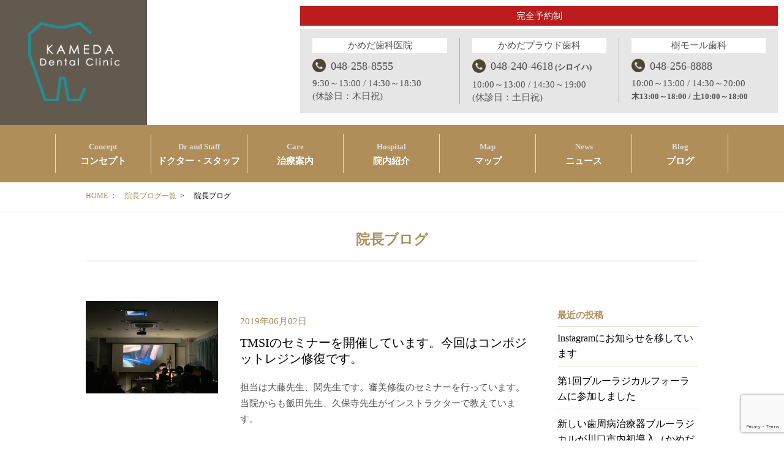

--- FILE ---
content_type: text/html; charset=UTF-8
request_url: https://kameda-dc.jp/blogs/2019/06/02/103621/
body_size: 12130
content:
<!DOCTYPE html>
<html lang="ja">
<head prefix="og: http://ogp.me/ns# fb: http://ogp.me/ns/fb# article: http://ogp.me/ns/article#">
<title>02 | 6月 | 2019 | 川口駅西口3分インプラント精密義歯なら／かめだ歯科医院</title>
<meta name="viewport" content="width=device-width">
<meta charset="UTF-8"/>
	<meta name="description" content="「院長ブログ」 | 川口のかめだ歯科は、経験に裏付けられた高い技術と最新の設備による高度な治療をスタッフ全員でご提供します。特にインプラント治療、精密義歯（入れ歯、総入れ歯）セラミックやジルコニアなどの精密審美歯科治療を得意としています。">
<meta name="keywords" content="川口,歯科,歯医者,川口駅西口徒歩3分,インプラント,精密義歯,入れ歯,総入れ歯,部分入れ歯"/>
<link href="https://fonts.googleapis.com/earlyaccess/sawarabimincho.css" rel="stylesheet"/>
<link rel="stylesheet" type="text/css" media="all" href="https://kameda-dc.jp/wp-content/themes/kameda/style.css"/>
<link rel="stylesheet" type="text/css" href="https://kameda-dc.jp/wp-content/themes/kameda/css/normalize.css">
<link rel="stylesheet" type="text/css" href="https://kameda-dc.jp/wp-content/themes/kameda/css/adjust.css">
<link rel="stylesheet" type="text/css" href="https://kameda-dc.jp/wp-content/themes/kameda/css/LPstyles.css">
<link rel="shortcut icon" href="http://kameda-dc.jp/wp-content/themes/kameda/images/favicon.ico"/>

<!--[if IE 8]>
<html lang="ja" class="ie8">
<![endif]-->

<style type="text/css">
img.wp-smiley,
img.emoji {
display: inline !important;
border: none !important;
box-shadow: none !important;
height: 1em !important;
width: 1em !important;
margin: 0 .07em !important;
vertical-align: -0.1em !important;
background: none !important;
padding: 0 !important;
}
</style>

<!-- Global site tag (gtag.js) - Google Analytics -->
<script async src="https://www.googletagmanager.com/gtag/js?id=UA-81905027-24"></script>
<script>window.dataLayer=window.dataLayer||[];function gtag(){dataLayer.push(arguments);}gtag('js',new Date());gtag('config','UA-81905027-24');</script>

<!-- OGP -->
<meta property="og:type" content="blog">
<meta property="og:description" content="Just another WordPress site">
<meta property="og:title" content="川口駅西口3分インプラント精密義歯なら／かめだ歯科医院">
<meta property="og:url" content="https://kameda-dc.jp">
<meta property="og:image" content="http://kameda-dc.jp/wp-content/themes/kameda/images/logo_ogp.jpg">
<meta property="og:site_name" content="川口駅西口3分インプラント精密義歯なら／かめだ歯科医院">
<meta property="og:locale" content="ja_JP"/>
<meta property="fb:admins" content="953213921368391">
<!-- /OGP -->
<meta name='robots' content='max-image-preview:large'/>
<link rel='dns-prefetch' href='//www.google.com'/>
<link rel="alternate" type="application/rss+xml" title="川口駅西口3分インプラント精密義歯なら／かめだ歯科医院 &raquo; フィード" href="https://kameda-dc.jp/feed/"/>
<link rel="alternate" type="application/rss+xml" title="川口駅西口3分インプラント精密義歯なら／かめだ歯科医院 &raquo; コメントフィード" href="https://kameda-dc.jp/comments/feed/"/>
<link rel="alternate" type="application/rss+xml" title="川口駅西口3分インプラント精密義歯なら／かめだ歯科医院 &raquo; 院長ブログ カテゴリーのフィード" href="https://kameda-dc.jp/category/blogs/feed/"/>
<style id='wp-img-auto-sizes-contain-inline-css' type='text/css'>
img:is([sizes=auto i],[sizes^="auto," i]){contain-intrinsic-size:3000px 1500px}
/*# sourceURL=wp-img-auto-sizes-contain-inline-css */
</style>
<style id='wp-block-library-inline-css' type='text/css'>
:root{--wp-block-synced-color:#7a00df;--wp-block-synced-color--rgb:122,0,223;--wp-bound-block-color:var(--wp-block-synced-color);--wp-editor-canvas-background:#ddd;--wp-admin-theme-color:#007cba;--wp-admin-theme-color--rgb:0,124,186;--wp-admin-theme-color-darker-10:#006ba1;--wp-admin-theme-color-darker-10--rgb:0,107,160.5;--wp-admin-theme-color-darker-20:#005a87;--wp-admin-theme-color-darker-20--rgb:0,90,135;--wp-admin-border-width-focus:2px}@media (min-resolution:192dpi){:root{--wp-admin-border-width-focus:1.5px}}.wp-element-button{cursor:pointer}:root .has-very-light-gray-background-color{background-color:#eee}:root .has-very-dark-gray-background-color{background-color:#313131}:root .has-very-light-gray-color{color:#eee}:root .has-very-dark-gray-color{color:#313131}:root .has-vivid-green-cyan-to-vivid-cyan-blue-gradient-background{background:linear-gradient(135deg,#00d084,#0693e3)}:root .has-purple-crush-gradient-background{background:linear-gradient(135deg,#34e2e4,#4721fb 50%,#ab1dfe)}:root .has-hazy-dawn-gradient-background{background:linear-gradient(135deg,#faaca8,#dad0ec)}:root .has-subdued-olive-gradient-background{background:linear-gradient(135deg,#fafae1,#67a671)}:root .has-atomic-cream-gradient-background{background:linear-gradient(135deg,#fdd79a,#004a59)}:root .has-nightshade-gradient-background{background:linear-gradient(135deg,#330968,#31cdcf)}:root .has-midnight-gradient-background{background:linear-gradient(135deg,#020381,#2874fc)}:root{--wp--preset--font-size--normal:16px;--wp--preset--font-size--huge:42px}.has-regular-font-size{font-size:1em}.has-larger-font-size{font-size:2.625em}.has-normal-font-size{font-size:var(--wp--preset--font-size--normal)}.has-huge-font-size{font-size:var(--wp--preset--font-size--huge)}.has-text-align-center{text-align:center}.has-text-align-left{text-align:left}.has-text-align-right{text-align:right}.has-fit-text{white-space:nowrap!important}#end-resizable-editor-section{display:none}.aligncenter{clear:both}.items-justified-left{justify-content:flex-start}.items-justified-center{justify-content:center}.items-justified-right{justify-content:flex-end}.items-justified-space-between{justify-content:space-between}.screen-reader-text{border:0;clip-path:inset(50%);height:1px;margin:-1px;overflow:hidden;padding:0;position:absolute;width:1px;word-wrap:normal!important}.screen-reader-text:focus{background-color:#ddd;clip-path:none;color:#444;display:block;font-size:1em;height:auto;left:5px;line-height:normal;padding:15px 23px 14px;text-decoration:none;top:5px;width:auto;z-index:100000}html :where(.has-border-color){border-style:solid}html :where([style*=border-top-color]){border-top-style:solid}html :where([style*=border-right-color]){border-right-style:solid}html :where([style*=border-bottom-color]){border-bottom-style:solid}html :where([style*=border-left-color]){border-left-style:solid}html :where([style*=border-width]){border-style:solid}html :where([style*=border-top-width]){border-top-style:solid}html :where([style*=border-right-width]){border-right-style:solid}html :where([style*=border-bottom-width]){border-bottom-style:solid}html :where([style*=border-left-width]){border-left-style:solid}html :where(img[class*=wp-image-]){height:auto;max-width:100%}:where(figure){margin:0 0 1em}html :where(.is-position-sticky){--wp-admin--admin-bar--position-offset:var(--wp-admin--admin-bar--height,0px)}@media screen and (max-width:600px){html :where(.is-position-sticky){--wp-admin--admin-bar--position-offset:0px}}

/*# sourceURL=wp-block-library-inline-css */
</style><style id='wp-block-paragraph-inline-css' type='text/css'>
.is-small-text{font-size:.875em}.is-regular-text{font-size:1em}.is-large-text{font-size:2.25em}.is-larger-text{font-size:3em}.has-drop-cap:not(:focus):first-letter{float:left;font-size:8.4em;font-style:normal;font-weight:100;line-height:.68;margin:.05em .1em 0 0;text-transform:uppercase}body.rtl .has-drop-cap:not(:focus):first-letter{float:none;margin-left:.1em}p.has-drop-cap.has-background{overflow:hidden}:root :where(p.has-background){padding:1.25em 2.375em}:where(p.has-text-color:not(.has-link-color)) a{color:inherit}p.has-text-align-left[style*="writing-mode:vertical-lr"],p.has-text-align-right[style*="writing-mode:vertical-rl"]{rotate:180deg}
/*# sourceURL=https://kameda-dc.jp/wp-includes/blocks/paragraph/style.min.css */
</style>
<style id='global-styles-inline-css' type='text/css'>
:root{--wp--preset--aspect-ratio--square: 1;--wp--preset--aspect-ratio--4-3: 4/3;--wp--preset--aspect-ratio--3-4: 3/4;--wp--preset--aspect-ratio--3-2: 3/2;--wp--preset--aspect-ratio--2-3: 2/3;--wp--preset--aspect-ratio--16-9: 16/9;--wp--preset--aspect-ratio--9-16: 9/16;--wp--preset--color--black: #000000;--wp--preset--color--cyan-bluish-gray: #abb8c3;--wp--preset--color--white: #ffffff;--wp--preset--color--pale-pink: #f78da7;--wp--preset--color--vivid-red: #cf2e2e;--wp--preset--color--luminous-vivid-orange: #ff6900;--wp--preset--color--luminous-vivid-amber: #fcb900;--wp--preset--color--light-green-cyan: #7bdcb5;--wp--preset--color--vivid-green-cyan: #00d084;--wp--preset--color--pale-cyan-blue: #8ed1fc;--wp--preset--color--vivid-cyan-blue: #0693e3;--wp--preset--color--vivid-purple: #9b51e0;--wp--preset--gradient--vivid-cyan-blue-to-vivid-purple: linear-gradient(135deg,rgb(6,147,227) 0%,rgb(155,81,224) 100%);--wp--preset--gradient--light-green-cyan-to-vivid-green-cyan: linear-gradient(135deg,rgb(122,220,180) 0%,rgb(0,208,130) 100%);--wp--preset--gradient--luminous-vivid-amber-to-luminous-vivid-orange: linear-gradient(135deg,rgb(252,185,0) 0%,rgb(255,105,0) 100%);--wp--preset--gradient--luminous-vivid-orange-to-vivid-red: linear-gradient(135deg,rgb(255,105,0) 0%,rgb(207,46,46) 100%);--wp--preset--gradient--very-light-gray-to-cyan-bluish-gray: linear-gradient(135deg,rgb(238,238,238) 0%,rgb(169,184,195) 100%);--wp--preset--gradient--cool-to-warm-spectrum: linear-gradient(135deg,rgb(74,234,220) 0%,rgb(151,120,209) 20%,rgb(207,42,186) 40%,rgb(238,44,130) 60%,rgb(251,105,98) 80%,rgb(254,248,76) 100%);--wp--preset--gradient--blush-light-purple: linear-gradient(135deg,rgb(255,206,236) 0%,rgb(152,150,240) 100%);--wp--preset--gradient--blush-bordeaux: linear-gradient(135deg,rgb(254,205,165) 0%,rgb(254,45,45) 50%,rgb(107,0,62) 100%);--wp--preset--gradient--luminous-dusk: linear-gradient(135deg,rgb(255,203,112) 0%,rgb(199,81,192) 50%,rgb(65,88,208) 100%);--wp--preset--gradient--pale-ocean: linear-gradient(135deg,rgb(255,245,203) 0%,rgb(182,227,212) 50%,rgb(51,167,181) 100%);--wp--preset--gradient--electric-grass: linear-gradient(135deg,rgb(202,248,128) 0%,rgb(113,206,126) 100%);--wp--preset--gradient--midnight: linear-gradient(135deg,rgb(2,3,129) 0%,rgb(40,116,252) 100%);--wp--preset--font-size--small: 13px;--wp--preset--font-size--medium: 20px;--wp--preset--font-size--large: 36px;--wp--preset--font-size--x-large: 42px;--wp--preset--spacing--20: 0.44rem;--wp--preset--spacing--30: 0.67rem;--wp--preset--spacing--40: 1rem;--wp--preset--spacing--50: 1.5rem;--wp--preset--spacing--60: 2.25rem;--wp--preset--spacing--70: 3.38rem;--wp--preset--spacing--80: 5.06rem;--wp--preset--shadow--natural: 6px 6px 9px rgba(0, 0, 0, 0.2);--wp--preset--shadow--deep: 12px 12px 50px rgba(0, 0, 0, 0.4);--wp--preset--shadow--sharp: 6px 6px 0px rgba(0, 0, 0, 0.2);--wp--preset--shadow--outlined: 6px 6px 0px -3px rgb(255, 255, 255), 6px 6px rgb(0, 0, 0);--wp--preset--shadow--crisp: 6px 6px 0px rgb(0, 0, 0);}:where(.is-layout-flex){gap: 0.5em;}:where(.is-layout-grid){gap: 0.5em;}body .is-layout-flex{display: flex;}.is-layout-flex{flex-wrap: wrap;align-items: center;}.is-layout-flex > :is(*, div){margin: 0;}body .is-layout-grid{display: grid;}.is-layout-grid > :is(*, div){margin: 0;}:where(.wp-block-columns.is-layout-flex){gap: 2em;}:where(.wp-block-columns.is-layout-grid){gap: 2em;}:where(.wp-block-post-template.is-layout-flex){gap: 1.25em;}:where(.wp-block-post-template.is-layout-grid){gap: 1.25em;}.has-black-color{color: var(--wp--preset--color--black) !important;}.has-cyan-bluish-gray-color{color: var(--wp--preset--color--cyan-bluish-gray) !important;}.has-white-color{color: var(--wp--preset--color--white) !important;}.has-pale-pink-color{color: var(--wp--preset--color--pale-pink) !important;}.has-vivid-red-color{color: var(--wp--preset--color--vivid-red) !important;}.has-luminous-vivid-orange-color{color: var(--wp--preset--color--luminous-vivid-orange) !important;}.has-luminous-vivid-amber-color{color: var(--wp--preset--color--luminous-vivid-amber) !important;}.has-light-green-cyan-color{color: var(--wp--preset--color--light-green-cyan) !important;}.has-vivid-green-cyan-color{color: var(--wp--preset--color--vivid-green-cyan) !important;}.has-pale-cyan-blue-color{color: var(--wp--preset--color--pale-cyan-blue) !important;}.has-vivid-cyan-blue-color{color: var(--wp--preset--color--vivid-cyan-blue) !important;}.has-vivid-purple-color{color: var(--wp--preset--color--vivid-purple) !important;}.has-black-background-color{background-color: var(--wp--preset--color--black) !important;}.has-cyan-bluish-gray-background-color{background-color: var(--wp--preset--color--cyan-bluish-gray) !important;}.has-white-background-color{background-color: var(--wp--preset--color--white) !important;}.has-pale-pink-background-color{background-color: var(--wp--preset--color--pale-pink) !important;}.has-vivid-red-background-color{background-color: var(--wp--preset--color--vivid-red) !important;}.has-luminous-vivid-orange-background-color{background-color: var(--wp--preset--color--luminous-vivid-orange) !important;}.has-luminous-vivid-amber-background-color{background-color: var(--wp--preset--color--luminous-vivid-amber) !important;}.has-light-green-cyan-background-color{background-color: var(--wp--preset--color--light-green-cyan) !important;}.has-vivid-green-cyan-background-color{background-color: var(--wp--preset--color--vivid-green-cyan) !important;}.has-pale-cyan-blue-background-color{background-color: var(--wp--preset--color--pale-cyan-blue) !important;}.has-vivid-cyan-blue-background-color{background-color: var(--wp--preset--color--vivid-cyan-blue) !important;}.has-vivid-purple-background-color{background-color: var(--wp--preset--color--vivid-purple) !important;}.has-black-border-color{border-color: var(--wp--preset--color--black) !important;}.has-cyan-bluish-gray-border-color{border-color: var(--wp--preset--color--cyan-bluish-gray) !important;}.has-white-border-color{border-color: var(--wp--preset--color--white) !important;}.has-pale-pink-border-color{border-color: var(--wp--preset--color--pale-pink) !important;}.has-vivid-red-border-color{border-color: var(--wp--preset--color--vivid-red) !important;}.has-luminous-vivid-orange-border-color{border-color: var(--wp--preset--color--luminous-vivid-orange) !important;}.has-luminous-vivid-amber-border-color{border-color: var(--wp--preset--color--luminous-vivid-amber) !important;}.has-light-green-cyan-border-color{border-color: var(--wp--preset--color--light-green-cyan) !important;}.has-vivid-green-cyan-border-color{border-color: var(--wp--preset--color--vivid-green-cyan) !important;}.has-pale-cyan-blue-border-color{border-color: var(--wp--preset--color--pale-cyan-blue) !important;}.has-vivid-cyan-blue-border-color{border-color: var(--wp--preset--color--vivid-cyan-blue) !important;}.has-vivid-purple-border-color{border-color: var(--wp--preset--color--vivid-purple) !important;}.has-vivid-cyan-blue-to-vivid-purple-gradient-background{background: var(--wp--preset--gradient--vivid-cyan-blue-to-vivid-purple) !important;}.has-light-green-cyan-to-vivid-green-cyan-gradient-background{background: var(--wp--preset--gradient--light-green-cyan-to-vivid-green-cyan) !important;}.has-luminous-vivid-amber-to-luminous-vivid-orange-gradient-background{background: var(--wp--preset--gradient--luminous-vivid-amber-to-luminous-vivid-orange) !important;}.has-luminous-vivid-orange-to-vivid-red-gradient-background{background: var(--wp--preset--gradient--luminous-vivid-orange-to-vivid-red) !important;}.has-very-light-gray-to-cyan-bluish-gray-gradient-background{background: var(--wp--preset--gradient--very-light-gray-to-cyan-bluish-gray) !important;}.has-cool-to-warm-spectrum-gradient-background{background: var(--wp--preset--gradient--cool-to-warm-spectrum) !important;}.has-blush-light-purple-gradient-background{background: var(--wp--preset--gradient--blush-light-purple) !important;}.has-blush-bordeaux-gradient-background{background: var(--wp--preset--gradient--blush-bordeaux) !important;}.has-luminous-dusk-gradient-background{background: var(--wp--preset--gradient--luminous-dusk) !important;}.has-pale-ocean-gradient-background{background: var(--wp--preset--gradient--pale-ocean) !important;}.has-electric-grass-gradient-background{background: var(--wp--preset--gradient--electric-grass) !important;}.has-midnight-gradient-background{background: var(--wp--preset--gradient--midnight) !important;}.has-small-font-size{font-size: var(--wp--preset--font-size--small) !important;}.has-medium-font-size{font-size: var(--wp--preset--font-size--medium) !important;}.has-large-font-size{font-size: var(--wp--preset--font-size--large) !important;}.has-x-large-font-size{font-size: var(--wp--preset--font-size--x-large) !important;}
/*# sourceURL=global-styles-inline-css */
</style>

<style id='classic-theme-styles-inline-css' type='text/css'>
/*! This file is auto-generated */
.wp-block-button__link{color:#fff;background-color:#32373c;border-radius:9999px;box-shadow:none;text-decoration:none;padding:calc(.667em + 2px) calc(1.333em + 2px);font-size:1.125em}.wp-block-file__button{background:#32373c;color:#fff;text-decoration:none}
/*# sourceURL=/wp-includes/css/classic-themes.min.css */
</style>
<link rel='stylesheet' id='contact-form-7-css' href='https://kameda-dc.jp/wp-content/plugins/contact-form-7/includes/css/styles.css?ver=6.1.4' type='text/css' media='all'/>
<link rel='stylesheet' id='contact-form-7-confirm-css' href='https://kameda-dc.jp/wp-content/plugins/contact-form-7-add-confirm/includes/css/styles.css?ver=5.1' type='text/css' media='all'/>
<link rel='stylesheet' id='wp-pagenavi-css' href='https://kameda-dc.jp/wp-content/plugins/wp-pagenavi/pagenavi-css.css?ver=2.70' type='text/css' media='all'/>
<script type="text/javascript" src="https://kameda-dc.jp/wp-content/themes/kameda/js/jquery-1.11.1.min.js?ver=6.9" id="jquery-js"></script>
<link rel="https://api.w.org/" href="https://kameda-dc.jp/wp-json/"/><link rel="alternate" title="JSON" type="application/json" href="https://kameda-dc.jp/wp-json/wp/v2/categories/1"/><meta name="generator" content="WordPress 6.9"/>
                <script>var ajaxUrl='https://kameda-dc.jp/wp-admin/admin-ajax.php';</script>
        <link rel="icon" href="https://kameda-dc.jp/wp-content/uploads/2023/04/favicon.jpg" sizes="32x32"/>
<link rel="icon" href="https://kameda-dc.jp/wp-content/uploads/2023/04/favicon.jpg" sizes="192x192"/>
<link rel="apple-touch-icon" href="https://kameda-dc.jp/wp-content/uploads/2023/04/favicon.jpg"/>
<meta name="msapplication-TileImage" content="https://kameda-dc.jp/wp-content/uploads/2023/04/favicon.jpg"/>



</head>
<body class="sub_page">

			<!-- header -->
			<header class="header clear" role="banner">
				<div id="head">
					<div class="left">
						<div class="logo_area">
							<h1><a href="https://kameda-dc.jp/"><img src="https://kameda-dc.jp/wp-content/themes/kameda/img/logo.png" alt="かめだ歯科" class="logo-img"></a></h1>
						</div>
					</div>
					
					<div class="right">
						<p class="head_apo">完全予約制</p>
						<div class="head_time">
							<a href="https://kameda-dc.jp/">
							<div class="time_block">
								<div class="line">
								<p class="name">かめだ歯科医院</p>
								<p class="tel">048-258-8555</p>
								<p class="address">9:30～13:00 / 14:30～18:30<br/>(休診日：木日祝)</p>
								</div>
							</div>
							</a>
							
							<a href="https://kameda-dc.jp/proud/">
							<div class="time_block">
								<div class="line">
								<p class="name">かめだプラウド歯科</p>
								<p class="tel">048-240-4618<span class="shiro"> (シロイハ)</span></p>
								<p class="address">10:00～13:00 / 14:30～19:00<br/>(休診日：土日祝)</p>
								</div>
							</div>
							</a>
							
							<a href="http://kawaguchi-shika.net/" target="_blank">
							<div class="time_block">
								<div class="line">
								<p class="name">樹モール歯科</p>
								<p class="tel">048-256-8888</p>
								<p class="address">10:00～13:00 / 14:30～20:00<br/><span>木13:00～18:00 / 土10:00～18:00</span></p>
								</div>
							</div>
							</a>
							<div style="clear:both;"></div>
						</div>
					</div>
					<div style="clear:both;"></div>
				</div>

				<nav class="nav" role="navigation">
					<div class="nav_area">
					<p><a href="https://kameda-dc.jp/concept/"><span>Concept</span><br/>コンセプト</a></p>
					<p><a href="https://kameda-dc.jp/staff/"><span>Dr and Staff</span><br/>ドクター・スタッフ</a></p>
					<p><a href="https://kameda-dc.jp/care/"><span>Care</span><br/>治療案内</a></p>
					<p><a href="https://kameda-dc.jp/hospital/"><span>Hospital</span><br/>院内紹介</a></p>
					<p><a href="https://kameda-dc.jp/map/"><span>Map</span><br/>マップ</a></p>
					<p><a href="https://kameda-dc.jp/news_posts/"><span>News</span><br/>ニュース</a></p>
					<p><a href="https://kameda-dc.jp/blog/"><span>Blog</span><br/>ブログ</a></p>
					<div style="clear:both;"></div>
					</div>
				</nav>
					<!-- /nav -->

  <div id="header_content">
  <!-- /スマホ用のグローバルメニュー -->
   
   <!-- /PC用のグローバルメニュー
    <div id="navGloval">
      <nav>
       <div class="nav_ie8">
         <div id="global-menu" class="menu-global-menu-container">
         <ul id="menu-global-menu" class="menu">
         <li id="menu-item-25" class="menu_icon1 menu-item menu-item-type-post_type staff"><a href="https://kameda-dc.jp/concept/">コンセプト</a></li>
         <li id="menu-item-35" class="menu_icon4 menu-item menu-item-type-post_type staff_blog"><a href="https://kameda-dc.jp/staff/">ドクター・スタッフ紹介</a></li>
         <li id="menu-item-24" class="menu_icon2 menu-item menu-item-type-post_type care"><a href="https://kameda-dc.jp/care">治療案内</a>
           <ul class="sub-menu">
            <li id="menu-item-88" class="menu-item menu-item-type-post_type care01"><a href="https://kameda-dc.jp/care/care1">インプラント</a></li>
            <li id="menu-item-88" class="menu-item menu-item-type-post_type care02"><a href="https://kameda-dc.jp/care/care2">精密義歯・入れ歯</a></li>
            <li id="menu-item-90" class="menu-item menu-item-type-post_type care03"><a href="https://kameda-dc.jp/care/care3">その他の治療</a></li>
            <li id="menu-item-91" class="menu-item menu-item-type-post_type care04"><a href="https://kameda-dc.jp/care/care4">治療費と治療期間について</a></li>
           </ul>
         </li>
         <li id="menu-item-15" class="menu_icon5 menu-item menu-item-type-post_type staff_blog"><a href="https://kameda-dc.jp/hospital/">院内紹介</a></li>
         <li id="menu-item-23" class="menu_icon7 menu-item menu-item-type-post_type access"><a href="https://kameda-dc.jp/map/">マップ</a></li>
         <li id="menu-item-26" class="menu_icon3 menu-item menu-item-type-custom"><a href="https://kameda-dc.jp/news_posts">ニュース</a></li>
         <li id="menu-item-22" class="menu_icon6 menu-item menu-item-type-post_type price"><a href="https://kameda-dc.jp/blog">ブログ</a></li>
         </ul>
        </div>
      </div>
     </nav>
   </div>-->
   
<div id="bt_fix">
   <div id="page-topbt">
   <!--<a class="tel_01_sp" href="tel:0482588555"><img src="https://kameda-dc.jp/wp-content/themes/kameda/images/tel-01_sp.png" alt="Tel: 048-258-8555" width="240" height="40" ></a>-->
   <div id="modoru"><a href="#"><img src="https://kameda-dc.jp/wp-content/themes/kameda/images/back_bt.png" alt="Page Top" width="80" Height="80"/></a></div>
   </div><!-- /#page-topbt -->
 </div>
    </div>
 </div>
</div>
</header>

<div id="page">
<div id="wrapper">
<div id="page-body">
   <div id="breadcrumb">
     <!-- /.パンくずリスト -->
     <ul id="breadcrumb_list">
     <li><a href="https://kameda-dc.jp">HOME</a>&nbsp;：&nbsp;</li>
	 <li><a href="https://kameda-dc.jp/blog/">院長ブログ一覧</a>&nbsp; > &nbsp;</li>
     <li>院長ブログ</li>
     </ul>
   </div>
<div id="content_head">
   <div id="p_title_eria">
      <h1 class="page-title">
      院長ブログ    	</h1>
  </div>
</div>
<div id="page_content">
<div class="content-in">
<div id="main" class="mat20">
       <div class="all-info">
                          <div class="box_in blog_box">
          <div class="info_text">
           <div class="new_unit_Contenar">
           <div class="new_unit_info">
             <div class="thum_box">
               <a href="https://kameda-dc.jp/blogs/2019/06/02/103621/">
                    <img width="400" height="280" src="https://kameda-dc.jp/wp-content/uploads/2019/06/09AFD458-A7BA-4AB0-BC7B-C5D56CB34F01-400x280.jpeg" class="attachment-sizeB size-sizeB wp-post-image" alt="" decoding="async" fetchpriority="high"/>                </a>
             </div>
             <div class="text_box">
              <p class="txt_blue mab10 flt-l day_list mar20">2019年06月02日</p>
              <h3 class="mab10"><a href="https://kameda-dc.jp/blogs/2019/06/02/103621/">TMSIのセミナーを開催しています。今回はコンポジットレジン修復です。</a></h3>
			  <p>
<p>担当は大藤先生、関先生です。審美修復のセミナーを行っています。当院からも飯田先生、久保寺先生がインストラクターで教えています。</p>
</p>
             </div>
          </div>
         </div>
        </div>
       </div><!--end of .box_in-->
             </div><!--end of #all-info-->
     <!-- 忘れずにリセットする必要がある -->
  </div><!--/#main-->
<div id="side">
  <div id="nav-sub">
  
		<div class="widget">
		<h3>最近の投稿</h3>
		<ul>
											<li>
					<a href="https://kameda-dc.jp/blogs/2025/11/14/094703/">Instagramにお知らせを移しています</a>
									</li>
											<li>
					<a href="https://kameda-dc.jp/blogs/2025/07/13/190250/">第1回ブルーラジカルフォーラムに参加しました</a>
									</li>
											<li>
					<a href="https://kameda-dc.jp/blogs/2025/02/14/215050/">新しい歯周病治療器ブルーラジカルが川口市内初導入（かめだプラウド歯科に）</a>
									</li>
											<li>
					<a href="https://kameda-dc.jp/blogs/2025/02/09/232500/">日本顎咬合学会の指導医研修会に参加しました</a>
									</li>
											<li>
					<a href="https://kameda-dc.jp/blogs/2025/02/09/112453/">川口市より表彰されました</a>
									</li>
					</ul>

		</div><div class="widget"><h3>アーカイブ</h3>
			<ul>
					<li><a href='https://kameda-dc.jp/2025/11/'>2025年11月</a></li>
	<li><a href='https://kameda-dc.jp/2025/07/'>2025年7月</a></li>
	<li><a href='https://kameda-dc.jp/2025/02/'>2025年2月</a></li>
	<li><a href='https://kameda-dc.jp/2025/01/'>2025年1月</a></li>
	<li><a href='https://kameda-dc.jp/2024/12/'>2024年12月</a></li>
	<li><a href='https://kameda-dc.jp/2024/11/'>2024年11月</a></li>
	<li><a href='https://kameda-dc.jp/2024/10/'>2024年10月</a></li>
	<li><a href='https://kameda-dc.jp/2024/09/'>2024年9月</a></li>
	<li><a href='https://kameda-dc.jp/2024/08/'>2024年8月</a></li>
	<li><a href='https://kameda-dc.jp/2024/06/'>2024年6月</a></li>
	<li><a href='https://kameda-dc.jp/2024/04/'>2024年4月</a></li>
	<li><a href='https://kameda-dc.jp/2024/03/'>2024年3月</a></li>
	<li><a href='https://kameda-dc.jp/2024/02/'>2024年2月</a></li>
	<li><a href='https://kameda-dc.jp/2024/01/'>2024年1月</a></li>
	<li><a href='https://kameda-dc.jp/2023/12/'>2023年12月</a></li>
	<li><a href='https://kameda-dc.jp/2023/11/'>2023年11月</a></li>
	<li><a href='https://kameda-dc.jp/2023/10/'>2023年10月</a></li>
	<li><a href='https://kameda-dc.jp/2023/09/'>2023年9月</a></li>
	<li><a href='https://kameda-dc.jp/2023/08/'>2023年8月</a></li>
	<li><a href='https://kameda-dc.jp/2023/07/'>2023年7月</a></li>
	<li><a href='https://kameda-dc.jp/2023/06/'>2023年6月</a></li>
	<li><a href='https://kameda-dc.jp/2023/05/'>2023年5月</a></li>
	<li><a href='https://kameda-dc.jp/2023/04/'>2023年4月</a></li>
	<li><a href='https://kameda-dc.jp/2023/03/'>2023年3月</a></li>
	<li><a href='https://kameda-dc.jp/2023/02/'>2023年2月</a></li>
	<li><a href='https://kameda-dc.jp/2023/01/'>2023年1月</a></li>
	<li><a href='https://kameda-dc.jp/2022/12/'>2022年12月</a></li>
	<li><a href='https://kameda-dc.jp/2022/11/'>2022年11月</a></li>
	<li><a href='https://kameda-dc.jp/2022/10/'>2022年10月</a></li>
	<li><a href='https://kameda-dc.jp/2022/09/'>2022年9月</a></li>
	<li><a href='https://kameda-dc.jp/2022/08/'>2022年8月</a></li>
	<li><a href='https://kameda-dc.jp/2022/07/'>2022年7月</a></li>
	<li><a href='https://kameda-dc.jp/2022/06/'>2022年6月</a></li>
	<li><a href='https://kameda-dc.jp/2022/05/'>2022年5月</a></li>
	<li><a href='https://kameda-dc.jp/2022/04/'>2022年4月</a></li>
	<li><a href='https://kameda-dc.jp/2022/03/'>2022年3月</a></li>
	<li><a href='https://kameda-dc.jp/2022/01/'>2022年1月</a></li>
	<li><a href='https://kameda-dc.jp/2021/12/'>2021年12月</a></li>
	<li><a href='https://kameda-dc.jp/2021/11/'>2021年11月</a></li>
	<li><a href='https://kameda-dc.jp/2021/10/'>2021年10月</a></li>
	<li><a href='https://kameda-dc.jp/2021/09/'>2021年9月</a></li>
	<li><a href='https://kameda-dc.jp/2021/08/'>2021年8月</a></li>
	<li><a href='https://kameda-dc.jp/2021/07/'>2021年7月</a></li>
	<li><a href='https://kameda-dc.jp/2021/06/'>2021年6月</a></li>
	<li><a href='https://kameda-dc.jp/2021/05/'>2021年5月</a></li>
	<li><a href='https://kameda-dc.jp/2021/04/'>2021年4月</a></li>
	<li><a href='https://kameda-dc.jp/2021/02/'>2021年2月</a></li>
	<li><a href='https://kameda-dc.jp/2021/01/'>2021年1月</a></li>
	<li><a href='https://kameda-dc.jp/2020/12/'>2020年12月</a></li>
	<li><a href='https://kameda-dc.jp/2020/11/'>2020年11月</a></li>
	<li><a href='https://kameda-dc.jp/2020/10/'>2020年10月</a></li>
	<li><a href='https://kameda-dc.jp/2020/08/'>2020年8月</a></li>
	<li><a href='https://kameda-dc.jp/2020/07/'>2020年7月</a></li>
	<li><a href='https://kameda-dc.jp/2020/06/'>2020年6月</a></li>
	<li><a href='https://kameda-dc.jp/2020/04/'>2020年4月</a></li>
	<li><a href='https://kameda-dc.jp/2020/03/'>2020年3月</a></li>
	<li><a href='https://kameda-dc.jp/2019/12/'>2019年12月</a></li>
	<li><a href='https://kameda-dc.jp/2019/11/'>2019年11月</a></li>
	<li><a href='https://kameda-dc.jp/2019/10/'>2019年10月</a></li>
	<li><a href='https://kameda-dc.jp/2019/09/'>2019年9月</a></li>
	<li><a href='https://kameda-dc.jp/2019/08/'>2019年8月</a></li>
	<li><a href='https://kameda-dc.jp/2019/07/'>2019年7月</a></li>
	<li><a href='https://kameda-dc.jp/2019/06/' aria-current="page">2019年6月</a></li>
	<li><a href='https://kameda-dc.jp/2019/05/'>2019年5月</a></li>
	<li><a href='https://kameda-dc.jp/2019/04/'>2019年4月</a></li>
	<li><a href='https://kameda-dc.jp/2019/03/'>2019年3月</a></li>
	<li><a href='https://kameda-dc.jp/2019/02/'>2019年2月</a></li>
	<li><a href='https://kameda-dc.jp/2019/01/'>2019年1月</a></li>
	<li><a href='https://kameda-dc.jp/2018/12/'>2018年12月</a></li>
	<li><a href='https://kameda-dc.jp/2018/11/'>2018年11月</a></li>
	<li><a href='https://kameda-dc.jp/2018/10/'>2018年10月</a></li>
	<li><a href='https://kameda-dc.jp/2018/09/'>2018年9月</a></li>
	<li><a href='https://kameda-dc.jp/2018/08/'>2018年8月</a></li>
	<li><a href='https://kameda-dc.jp/2018/07/'>2018年7月</a></li>
	<li><a href='https://kameda-dc.jp/2018/06/'>2018年6月</a></li>
	<li><a href='https://kameda-dc.jp/2018/05/'>2018年5月</a></li>
	<li><a href='https://kameda-dc.jp/2018/04/'>2018年4月</a></li>
	<li><a href='https://kameda-dc.jp/2018/03/'>2018年3月</a></li>
	<li><a href='https://kameda-dc.jp/2018/02/'>2018年2月</a></li>
	<li><a href='https://kameda-dc.jp/2018/01/'>2018年1月</a></li>
	<li><a href='https://kameda-dc.jp/2017/12/'>2017年12月</a></li>
			</ul>

			</div><div class="widget"><h3>カテゴリー</h3>
			<ul>
					<li class="cat-item cat-item-258"><a href="https://kameda-dc.jp/category/06%e3%83%8b%e3%83%a5%e3%83%bc%e3%82%b9/">06ニュース</a>
</li>
	<li class="cat-item cat-item-6"><a href="https://kameda-dc.jp/category/07%e3%83%96%e3%83%ad%e3%82%b0/">07ブログ</a>
</li>
	<li class="cat-item cat-item-1 current-cat"><a aria-current="page" href="https://kameda-dc.jp/category/blogs/">院長ブログ</a>
</li>
			</ul>

			</div>  </div>
</div><!-- /#side -->

</div><!-- /#page_content end -->
</div><!-- /.content-in -->
</div>
			<div id="access_back">
			<div class="access_area">
				<div class="access">
					<h2>かめだ歯科医院</h2>
					<p>〒332-0015<br/>埼玉県川口市川口4-2-41-101<br/>
					TEL：<a href="tel:048-258-8555">048-258-8555</a></p>
					<p>アクセス：JR京浜東北線川口駅西口徒歩2分</p>
					<p class="access_b"><a href="https://goo.gl/maps/kyrGEC1LnWEXZir78" target="_blank">大きな地図を見る</a></p>
					<table>
						<tr>
							<th>診療時間</th><td>月</td><td>火</td><td>水</td><td>木</td><td>金</td><td>土</td><td>日</td>
						</tr>
						<tr>
							<th>9:30～13:00</th><td>〇</td><td>〇</td><td>〇</td><td>×</td><td>〇</td><td>〇</td><td>×</td>
						</tr>
						<tr>
							<th>14:30～18:30</th><td>〇</td><td>〇</td><td>〇</td><td>×</td><td>〇</td><td>〇</td><td>×</td>
						</tr>
					</table>
					<p class="kome">木曜・日曜・祝日は休診</p>
				</div>
				
				<div class="access">
					<a href="https://www.instagram.com/kameda_proud.d.c/" target="_blank"> <img src="https://kameda-dc.jp/wp-content/uploads/2024/04/sns-instagram-display-e1714113942259.png" alt="Instagram" align="right"><h2>かめだプラウド歯科</h2>
					<p>〒332-0017<br/>埼玉県川口市栄町3-13-1 樹モールプラザ202-2<br/>
					TEL：<a href="tel:048-240-4618">048-240-4618</a></p>
					<p>アクセス：JR京浜東北線川口駅東徒歩4分</p>
					<p class="access_b"><a href="https://www.google.com/maps/place/%E3%81%8B%E3%82%81%E3%81%A0%E3%83%97%E3%83%A9%E3%82%A6%E3%83%89%E6%AD%AF%E7%A7%91/@35.803202,139.7181309,17z/data=!3m1!4b1!4m6!3m5!1s0x601893c243027d7f:0x117c8d1dc7fafe24!8m2!3d35.8031977!4d139.7203196!16s%2Fg%2F11khsttxg5?coh=164777&entry=tt&shorturl=1" terget="_blank">大きな地図を見る</a></p></a>
					<table>
						<tr>
							<th>診療時間</th><td>月</td><td>火</td><td>水</td><td>木</td><td>金</td><td>土</td><td>日</td>
						</tr>
						<tr>
							<th>10:00～13:00</th><td>〇</td><td>〇</td><td>〇</td><td>〇</td><td>〇</td><td>×</td><td>×</td>
						</tr>
						<tr>
							<th>14:30～19:00</th><td>〇</td><td>〇</td><td>〇</td><td>〇</td><td>〇</td><td>×</td><td>×</td>
						</tr>
					</table>
					<p class="kome">土曜・日曜・祝日は休診</p>
				</div>
				<div style="clear:both;"></div>
			</div>
			<p class="button"><a href="http://kawaguchi-shika.net/" target="_blank">樹モール歯科について</a></p>
			</div>

<footer>





<div class="footer">
	<div class="footer_block">
	 <div class="footer_menu">
	  <div class="menu-footer_nav_1-container">
   <ul id="menu-footer_nav_1" class="f_menu">
   <li id="menu-item-28" class="fnav_1_parent menu-item menu-item-type-custom menu-item-object-custom current-menu-item current_page_item menu-item-home menu-item-has-children menu-item-28"><a href="https://kameda-dc.jp/">HOME</a>
      <ul class="sub-menu">
       <li id="menu-item-29" class="menu-item menu-item-type-post_type menu-item-object-page menu-item-29 staff"><a href="https://kameda-dc.jp/concept/">医院コンセプト・イントロダクション</a></li>
       <li id="menu-item-30" class="menu-item menu-item-type-post_type menu-item-object-page menu-item-30 care"><a href="https://kameda-dc.jp/staff/">ドクター・スタッフ紹介</a></li>
       <li id="menu-item-31" class="menu-item menu-item-type-custom menu-item-object-custom menu-item-31"><a href="https://kameda-dc.jp/care">治療案内</a></li>
       <li id="menu-item-34" class="menu-item menu-item-type-post_type menu-item-object-page menu-item-34 staff_blog"><a href="https://kameda-dc.jp/hospital/">院内紹介</a></li>
       <li id="menu-item-34" class="menu-item menu-item-type-post_type menu-item-object-page menu-item-34 staff_blog"><a href="https://kameda-dc.jp/map/">Map</a></li>
		<li id="menu-item-34" class="menu-item menu-item-type-post_type menu-item-object-page menu-item-34 staff_blog"><a href="https://kameda-dc.jp/proud/">かめだプラウド歯科</a></li>
		<li id="menu-item-34" class="menu-item menu-item-type-post_type menu-item-object-page menu-item-34 staff_blog"><a href="https://kameda-dc.jp/interview1/">亀田理事長インタビュー</a></li>
		<li id="menu-item-34" class="menu-item menu-item-type-post_type menu-item-object-page menu-item-34 staff_blog"><a href="https://kameda-dc.jp/interview2/">久保寺院長インタビュー</a></li>
		<li id="menu-item-36" class="menu-item menu-item-type-post_type menu-item-object-page menu-item-36 access"><a href="https://kameda-dc.jp/news_posts/">ニュース</a></li>
		<li id="menu-item-37" class="menu-item menu-item-type-post_type menu-item-object-page menu-item-37 price"><a href="https://kameda-dc.jp/blog/">ブログ</a></li>
		<li id="menu-item-38" class="menu-item menu-item-type-post_type menu-item-object-page menu-item-38 price"><a href="https://kameda-dc.jp/book/">書籍・論文・講演案内</a></li>
		<li id="menu-item-39" class="menu-item menu-item-type-post_type menu-item-object-page menu-item-39 price"><a href="https://kameda-dc.jp/staff_blog/">過去のブログ</a></li>
		<li id="menu-item-40" class="menu-item menu-item-type-post_type menu-item-object-page menu-item-39 price"><a href="https://kameda-dc.jp/news_archive/">過去のニュース</a></li>
      </ul>
     </li>
    </ul>
   </div>
   <div class="menu-footer_nav_2-container">
    <ul id="menu-footer_nav_2" class="f_menu">
     <li id="menu-item-38" class="fnav_2_parent menu-item menu-item-type-post_type menu-item-object-page menu-item-has-children menu-item-38 care"><a href="https://kameda-dc.jp/care">治療案内</a>
      <ul class="sub-menu">
       <li id="menu-item-61" class="menu-item menu-item-type-post_type menu-item-object-page menu-item-61 care01"><a href="https://kameda-dc.jp/care/care1">インプラント</a></li>
       <li id="menu-item-62" class="menu-item menu-item-type-post_type menu-item-object-page menu-item-62 care02"><a href="https://kameda-dc.jp/care/care2">精密義歯・入れ歯</a></li>
       <li id="menu-item-63" class="menu-item menu-item-type-post_type menu-item-object-page menu-item-63 care03"><a href="https://kameda-dc.jp/care/care3">その他の治療</a></li>
       <li id="menu-item-64" class="menu-item menu-item-type-post_type menu-item-object-page menu-item-64 care04"><a href="https://kameda-dc.jp/care/care4">治療費と治療期間について</a></li>
      </ul>
     </li>
    </ul>
   </div>

   <div class="menu-footer_nav_6-container">
    <ul id="menu-footer_nav_4" class="f_menu sub-menu mat20">
     <li id="menu-item-177" class="menu-item menu-item-type-post_type menu-item-object-page menu-item-177 privacypolicy"><a href="https://kameda-dc.jp/privacypolicy/">プライバシーポリシー</a></li>
     <li id="menu-item-177" class="menu-item menu-item-type-post_type menu-item-object-page menu-item-177 privacypolicy"><a href="https://kameda-dc.jp/sitepolicy/">サイトポリシー</a></li>
      <li id="menu-item-178" class="menu-item menu-item-type-post_type menu-item-object-page menu-item-178 sitemap"><a href="https://kameda-dc.jp/sitemap/">サイトマップ</a></li>
      </ul>
   </div>

  </div>
 </div>
</div><!-- /.footer -->
<div id="f_bottom">
<div id="f_copy">
<p class="left width_60">Copyright &copy;医療法人D&amp;H　かめだ歯科医院 All Rights Reserved.</p>
<p class="right width_30">厚生労働省認定<br class="sp_br">臨床研修施設</p>
</div>
</div>
</footer>
<script type="speculationrules">
{"prefetch":[{"source":"document","where":{"and":[{"href_matches":"/*"},{"not":{"href_matches":["/wp-*.php","/wp-admin/*","/wp-content/uploads/*","/wp-content/*","/wp-content/plugins/*","/wp-content/themes/kameda/*","/*\\?(.+)"]}},{"not":{"selector_matches":"a[rel~=\"nofollow\"]"}},{"not":{"selector_matches":".no-prefetch, .no-prefetch a"}}]},"eagerness":"conservative"}]}
</script>
<script type="text/javascript" src="https://kameda-dc.jp/wp-includes/js/dist/hooks.min.js?ver=dd5603f07f9220ed27f1" id="wp-hooks-js"></script>
<script type="text/javascript" src="https://kameda-dc.jp/wp-includes/js/dist/i18n.min.js?ver=c26c3dc7bed366793375" id="wp-i18n-js"></script>
<script type="text/javascript" id="wp-i18n-js-after">//<![CDATA[
wp.i18n.setLocaleData({'text direction\u0004ltr':['ltr']});
//]]></script>
<script type="text/javascript" src="https://kameda-dc.jp/wp-content/plugins/contact-form-7/includes/swv/js/index.js?ver=6.1.4" id="swv-js"></script>
<script type="text/javascript" id="contact-form-7-js-translations">//<![CDATA[
(function(domain,translations){var localeData=translations.locale_data[domain]||translations.locale_data.messages;localeData[""].domain=domain;wp.i18n.setLocaleData(localeData,domain);})("contact-form-7",{"translation-revision-date":"2025-11-30 08:12:23+0000","generator":"GlotPress\/4.0.3","domain":"messages","locale_data":{"messages":{"":{"domain":"messages","plural-forms":"nplurals=1; plural=0;","lang":"ja_JP"},"This contact form is placed in the wrong place.":["\u3053\u306e\u30b3\u30f3\u30bf\u30af\u30c8\u30d5\u30a9\u30fc\u30e0\u306f\u9593\u9055\u3063\u305f\u4f4d\u7f6e\u306b\u7f6e\u304b\u308c\u3066\u3044\u307e\u3059\u3002"],"Error:":["\u30a8\u30e9\u30fc:"]}},"comment":{"reference":"includes\/js\/index.js"}});
//]]></script>
<script type="text/javascript" id="contact-form-7-js-before">//<![CDATA[
var wpcf7={"api":{"root":"https:\/\/kameda-dc.jp\/wp-json\/","namespace":"contact-form-7\/v1"}};
//]]></script>
<script type="text/javascript" src="https://kameda-dc.jp/wp-content/plugins/contact-form-7/includes/js/index.js?ver=6.1.4" id="contact-form-7-js"></script>
<script type="text/javascript" src="https://kameda-dc.jp/wp-includes/js/jquery/jquery.form.min.js?ver=4.3.0" id="jquery-form-js"></script>
<script type="text/javascript" src="https://kameda-dc.jp/wp-content/plugins/contact-form-7-add-confirm/includes/js/scripts.js?ver=5.1" id="contact-form-7-confirm-js"></script>
<script type="text/javascript" id="google-invisible-recaptcha-js-before">//<![CDATA[
var renderInvisibleReCaptcha=function(){for(var i=0;i<document.forms.length;++i){var form=document.forms[i];var holder=form.querySelector('.inv-recaptcha-holder');if(null===holder)continue;holder.innerHTML='';(function(frm){var cf7SubmitElm=frm.querySelector('.wpcf7-submit');var holderId=grecaptcha.render(holder,{'sitekey':'6Ldi18MUAAAAAH8U12wfuAPh3H3x7YAUeYH-EqQH','size':'invisible','badge':'bottomright','callback':function(recaptchaToken){if((null!==cf7SubmitElm)&&(typeof jQuery!='undefined')){jQuery(frm).submit();grecaptcha.reset(holderId);return;}HTMLFormElement.prototype.submit.call(frm);},'expired-callback':function(){grecaptcha.reset(holderId);}});if(null!==cf7SubmitElm&&(typeof jQuery!='undefined')){jQuery(cf7SubmitElm).off('click').on('click',function(clickEvt){clickEvt.preventDefault();grecaptcha.execute(holderId);});}else{frm.onsubmit=function(evt){evt.preventDefault();grecaptcha.execute(holderId);};}})(form);}};
//]]></script>
<script type="text/javascript" async defer src="https://www.google.com/recaptcha/api.js?onload=renderInvisibleReCaptcha&amp;render=explicit&amp;hl=ja" id="google-invisible-recaptcha-js"></script>
<script type="text/javascript" src="https://www.google.com/recaptcha/api.js?render=6Ldi18MUAAAAAH8U12wfuAPh3H3x7YAUeYH-EqQH&amp;ver=3.0" id="google-recaptcha-js"></script>
<script type="text/javascript" src="https://kameda-dc.jp/wp-includes/js/dist/vendor/wp-polyfill.min.js?ver=3.15.0" id="wp-polyfill-js"></script>
<script type="text/javascript" id="wpcf7-recaptcha-js-before">//<![CDATA[
var wpcf7_recaptcha={"sitekey":"6Ldi18MUAAAAAH8U12wfuAPh3H3x7YAUeYH-EqQH","actions":{"homepage":"homepage","contactform":"contactform"}};
//]]></script>
<script type="text/javascript" src="https://kameda-dc.jp/wp-content/plugins/contact-form-7/modules/recaptcha/index.js?ver=6.1.4" id="wpcf7-recaptcha-js"></script>
    <script type="text/javascript" src="https://kameda-dc.jp/wp-content/themes/kameda/js/asset.js"></script>
    <script type="text/javascript" src="https://kameda-dc.jp/wp-content/themes/kameda/js/scroll-effect.js"></script>
    <script src="//cdn.jsdelivr.net/velocity/1.2.1/velocity.min.js"></script>
    <script type="text/javascript" src="https://kameda-dc.jp/wp-content/themes/kameda/js/humberger_menu_min.js"></script>
    <script type="text/javascript" src="https://kameda-dc.jp/wp-content/themes/kameda/js/script_min.js"></script>
    <script src="https://kameda-dc.jp/wp-content/themes/kameda/js/jquery.flexslider-min.js" type="text/javascript"></script>
    <script>$(window).load(function(){$('.flexslider').flexslider();});</script>
    <script>$(function(){$("#acMenu dt").on("click",function(){$(this).next().slideToggle();});});</script>


</body>
</html>


--- FILE ---
content_type: text/html; charset=utf-8
request_url: https://www.google.com/recaptcha/api2/anchor?ar=1&k=6Ldi18MUAAAAAH8U12wfuAPh3H3x7YAUeYH-EqQH&co=aHR0cHM6Ly9rYW1lZGEtZGMuanA6NDQz&hl=en&v=jdMmXeCQEkPbnFDy9T04NbgJ&size=invisible&anchor-ms=20000&execute-ms=15000&cb=cbz4x61u29yy
body_size: 46904
content:
<!DOCTYPE HTML><html dir="ltr" lang="en"><head><meta http-equiv="Content-Type" content="text/html; charset=UTF-8">
<meta http-equiv="X-UA-Compatible" content="IE=edge">
<title>reCAPTCHA</title>
<style type="text/css">
/* cyrillic-ext */
@font-face {
  font-family: 'Roboto';
  font-style: normal;
  font-weight: 400;
  font-stretch: 100%;
  src: url(//fonts.gstatic.com/s/roboto/v48/KFO7CnqEu92Fr1ME7kSn66aGLdTylUAMa3GUBHMdazTgWw.woff2) format('woff2');
  unicode-range: U+0460-052F, U+1C80-1C8A, U+20B4, U+2DE0-2DFF, U+A640-A69F, U+FE2E-FE2F;
}
/* cyrillic */
@font-face {
  font-family: 'Roboto';
  font-style: normal;
  font-weight: 400;
  font-stretch: 100%;
  src: url(//fonts.gstatic.com/s/roboto/v48/KFO7CnqEu92Fr1ME7kSn66aGLdTylUAMa3iUBHMdazTgWw.woff2) format('woff2');
  unicode-range: U+0301, U+0400-045F, U+0490-0491, U+04B0-04B1, U+2116;
}
/* greek-ext */
@font-face {
  font-family: 'Roboto';
  font-style: normal;
  font-weight: 400;
  font-stretch: 100%;
  src: url(//fonts.gstatic.com/s/roboto/v48/KFO7CnqEu92Fr1ME7kSn66aGLdTylUAMa3CUBHMdazTgWw.woff2) format('woff2');
  unicode-range: U+1F00-1FFF;
}
/* greek */
@font-face {
  font-family: 'Roboto';
  font-style: normal;
  font-weight: 400;
  font-stretch: 100%;
  src: url(//fonts.gstatic.com/s/roboto/v48/KFO7CnqEu92Fr1ME7kSn66aGLdTylUAMa3-UBHMdazTgWw.woff2) format('woff2');
  unicode-range: U+0370-0377, U+037A-037F, U+0384-038A, U+038C, U+038E-03A1, U+03A3-03FF;
}
/* math */
@font-face {
  font-family: 'Roboto';
  font-style: normal;
  font-weight: 400;
  font-stretch: 100%;
  src: url(//fonts.gstatic.com/s/roboto/v48/KFO7CnqEu92Fr1ME7kSn66aGLdTylUAMawCUBHMdazTgWw.woff2) format('woff2');
  unicode-range: U+0302-0303, U+0305, U+0307-0308, U+0310, U+0312, U+0315, U+031A, U+0326-0327, U+032C, U+032F-0330, U+0332-0333, U+0338, U+033A, U+0346, U+034D, U+0391-03A1, U+03A3-03A9, U+03B1-03C9, U+03D1, U+03D5-03D6, U+03F0-03F1, U+03F4-03F5, U+2016-2017, U+2034-2038, U+203C, U+2040, U+2043, U+2047, U+2050, U+2057, U+205F, U+2070-2071, U+2074-208E, U+2090-209C, U+20D0-20DC, U+20E1, U+20E5-20EF, U+2100-2112, U+2114-2115, U+2117-2121, U+2123-214F, U+2190, U+2192, U+2194-21AE, U+21B0-21E5, U+21F1-21F2, U+21F4-2211, U+2213-2214, U+2216-22FF, U+2308-230B, U+2310, U+2319, U+231C-2321, U+2336-237A, U+237C, U+2395, U+239B-23B7, U+23D0, U+23DC-23E1, U+2474-2475, U+25AF, U+25B3, U+25B7, U+25BD, U+25C1, U+25CA, U+25CC, U+25FB, U+266D-266F, U+27C0-27FF, U+2900-2AFF, U+2B0E-2B11, U+2B30-2B4C, U+2BFE, U+3030, U+FF5B, U+FF5D, U+1D400-1D7FF, U+1EE00-1EEFF;
}
/* symbols */
@font-face {
  font-family: 'Roboto';
  font-style: normal;
  font-weight: 400;
  font-stretch: 100%;
  src: url(//fonts.gstatic.com/s/roboto/v48/KFO7CnqEu92Fr1ME7kSn66aGLdTylUAMaxKUBHMdazTgWw.woff2) format('woff2');
  unicode-range: U+0001-000C, U+000E-001F, U+007F-009F, U+20DD-20E0, U+20E2-20E4, U+2150-218F, U+2190, U+2192, U+2194-2199, U+21AF, U+21E6-21F0, U+21F3, U+2218-2219, U+2299, U+22C4-22C6, U+2300-243F, U+2440-244A, U+2460-24FF, U+25A0-27BF, U+2800-28FF, U+2921-2922, U+2981, U+29BF, U+29EB, U+2B00-2BFF, U+4DC0-4DFF, U+FFF9-FFFB, U+10140-1018E, U+10190-1019C, U+101A0, U+101D0-101FD, U+102E0-102FB, U+10E60-10E7E, U+1D2C0-1D2D3, U+1D2E0-1D37F, U+1F000-1F0FF, U+1F100-1F1AD, U+1F1E6-1F1FF, U+1F30D-1F30F, U+1F315, U+1F31C, U+1F31E, U+1F320-1F32C, U+1F336, U+1F378, U+1F37D, U+1F382, U+1F393-1F39F, U+1F3A7-1F3A8, U+1F3AC-1F3AF, U+1F3C2, U+1F3C4-1F3C6, U+1F3CA-1F3CE, U+1F3D4-1F3E0, U+1F3ED, U+1F3F1-1F3F3, U+1F3F5-1F3F7, U+1F408, U+1F415, U+1F41F, U+1F426, U+1F43F, U+1F441-1F442, U+1F444, U+1F446-1F449, U+1F44C-1F44E, U+1F453, U+1F46A, U+1F47D, U+1F4A3, U+1F4B0, U+1F4B3, U+1F4B9, U+1F4BB, U+1F4BF, U+1F4C8-1F4CB, U+1F4D6, U+1F4DA, U+1F4DF, U+1F4E3-1F4E6, U+1F4EA-1F4ED, U+1F4F7, U+1F4F9-1F4FB, U+1F4FD-1F4FE, U+1F503, U+1F507-1F50B, U+1F50D, U+1F512-1F513, U+1F53E-1F54A, U+1F54F-1F5FA, U+1F610, U+1F650-1F67F, U+1F687, U+1F68D, U+1F691, U+1F694, U+1F698, U+1F6AD, U+1F6B2, U+1F6B9-1F6BA, U+1F6BC, U+1F6C6-1F6CF, U+1F6D3-1F6D7, U+1F6E0-1F6EA, U+1F6F0-1F6F3, U+1F6F7-1F6FC, U+1F700-1F7FF, U+1F800-1F80B, U+1F810-1F847, U+1F850-1F859, U+1F860-1F887, U+1F890-1F8AD, U+1F8B0-1F8BB, U+1F8C0-1F8C1, U+1F900-1F90B, U+1F93B, U+1F946, U+1F984, U+1F996, U+1F9E9, U+1FA00-1FA6F, U+1FA70-1FA7C, U+1FA80-1FA89, U+1FA8F-1FAC6, U+1FACE-1FADC, U+1FADF-1FAE9, U+1FAF0-1FAF8, U+1FB00-1FBFF;
}
/* vietnamese */
@font-face {
  font-family: 'Roboto';
  font-style: normal;
  font-weight: 400;
  font-stretch: 100%;
  src: url(//fonts.gstatic.com/s/roboto/v48/KFO7CnqEu92Fr1ME7kSn66aGLdTylUAMa3OUBHMdazTgWw.woff2) format('woff2');
  unicode-range: U+0102-0103, U+0110-0111, U+0128-0129, U+0168-0169, U+01A0-01A1, U+01AF-01B0, U+0300-0301, U+0303-0304, U+0308-0309, U+0323, U+0329, U+1EA0-1EF9, U+20AB;
}
/* latin-ext */
@font-face {
  font-family: 'Roboto';
  font-style: normal;
  font-weight: 400;
  font-stretch: 100%;
  src: url(//fonts.gstatic.com/s/roboto/v48/KFO7CnqEu92Fr1ME7kSn66aGLdTylUAMa3KUBHMdazTgWw.woff2) format('woff2');
  unicode-range: U+0100-02BA, U+02BD-02C5, U+02C7-02CC, U+02CE-02D7, U+02DD-02FF, U+0304, U+0308, U+0329, U+1D00-1DBF, U+1E00-1E9F, U+1EF2-1EFF, U+2020, U+20A0-20AB, U+20AD-20C0, U+2113, U+2C60-2C7F, U+A720-A7FF;
}
/* latin */
@font-face {
  font-family: 'Roboto';
  font-style: normal;
  font-weight: 400;
  font-stretch: 100%;
  src: url(//fonts.gstatic.com/s/roboto/v48/KFO7CnqEu92Fr1ME7kSn66aGLdTylUAMa3yUBHMdazQ.woff2) format('woff2');
  unicode-range: U+0000-00FF, U+0131, U+0152-0153, U+02BB-02BC, U+02C6, U+02DA, U+02DC, U+0304, U+0308, U+0329, U+2000-206F, U+20AC, U+2122, U+2191, U+2193, U+2212, U+2215, U+FEFF, U+FFFD;
}
/* cyrillic-ext */
@font-face {
  font-family: 'Roboto';
  font-style: normal;
  font-weight: 500;
  font-stretch: 100%;
  src: url(//fonts.gstatic.com/s/roboto/v48/KFO7CnqEu92Fr1ME7kSn66aGLdTylUAMa3GUBHMdazTgWw.woff2) format('woff2');
  unicode-range: U+0460-052F, U+1C80-1C8A, U+20B4, U+2DE0-2DFF, U+A640-A69F, U+FE2E-FE2F;
}
/* cyrillic */
@font-face {
  font-family: 'Roboto';
  font-style: normal;
  font-weight: 500;
  font-stretch: 100%;
  src: url(//fonts.gstatic.com/s/roboto/v48/KFO7CnqEu92Fr1ME7kSn66aGLdTylUAMa3iUBHMdazTgWw.woff2) format('woff2');
  unicode-range: U+0301, U+0400-045F, U+0490-0491, U+04B0-04B1, U+2116;
}
/* greek-ext */
@font-face {
  font-family: 'Roboto';
  font-style: normal;
  font-weight: 500;
  font-stretch: 100%;
  src: url(//fonts.gstatic.com/s/roboto/v48/KFO7CnqEu92Fr1ME7kSn66aGLdTylUAMa3CUBHMdazTgWw.woff2) format('woff2');
  unicode-range: U+1F00-1FFF;
}
/* greek */
@font-face {
  font-family: 'Roboto';
  font-style: normal;
  font-weight: 500;
  font-stretch: 100%;
  src: url(//fonts.gstatic.com/s/roboto/v48/KFO7CnqEu92Fr1ME7kSn66aGLdTylUAMa3-UBHMdazTgWw.woff2) format('woff2');
  unicode-range: U+0370-0377, U+037A-037F, U+0384-038A, U+038C, U+038E-03A1, U+03A3-03FF;
}
/* math */
@font-face {
  font-family: 'Roboto';
  font-style: normal;
  font-weight: 500;
  font-stretch: 100%;
  src: url(//fonts.gstatic.com/s/roboto/v48/KFO7CnqEu92Fr1ME7kSn66aGLdTylUAMawCUBHMdazTgWw.woff2) format('woff2');
  unicode-range: U+0302-0303, U+0305, U+0307-0308, U+0310, U+0312, U+0315, U+031A, U+0326-0327, U+032C, U+032F-0330, U+0332-0333, U+0338, U+033A, U+0346, U+034D, U+0391-03A1, U+03A3-03A9, U+03B1-03C9, U+03D1, U+03D5-03D6, U+03F0-03F1, U+03F4-03F5, U+2016-2017, U+2034-2038, U+203C, U+2040, U+2043, U+2047, U+2050, U+2057, U+205F, U+2070-2071, U+2074-208E, U+2090-209C, U+20D0-20DC, U+20E1, U+20E5-20EF, U+2100-2112, U+2114-2115, U+2117-2121, U+2123-214F, U+2190, U+2192, U+2194-21AE, U+21B0-21E5, U+21F1-21F2, U+21F4-2211, U+2213-2214, U+2216-22FF, U+2308-230B, U+2310, U+2319, U+231C-2321, U+2336-237A, U+237C, U+2395, U+239B-23B7, U+23D0, U+23DC-23E1, U+2474-2475, U+25AF, U+25B3, U+25B7, U+25BD, U+25C1, U+25CA, U+25CC, U+25FB, U+266D-266F, U+27C0-27FF, U+2900-2AFF, U+2B0E-2B11, U+2B30-2B4C, U+2BFE, U+3030, U+FF5B, U+FF5D, U+1D400-1D7FF, U+1EE00-1EEFF;
}
/* symbols */
@font-face {
  font-family: 'Roboto';
  font-style: normal;
  font-weight: 500;
  font-stretch: 100%;
  src: url(//fonts.gstatic.com/s/roboto/v48/KFO7CnqEu92Fr1ME7kSn66aGLdTylUAMaxKUBHMdazTgWw.woff2) format('woff2');
  unicode-range: U+0001-000C, U+000E-001F, U+007F-009F, U+20DD-20E0, U+20E2-20E4, U+2150-218F, U+2190, U+2192, U+2194-2199, U+21AF, U+21E6-21F0, U+21F3, U+2218-2219, U+2299, U+22C4-22C6, U+2300-243F, U+2440-244A, U+2460-24FF, U+25A0-27BF, U+2800-28FF, U+2921-2922, U+2981, U+29BF, U+29EB, U+2B00-2BFF, U+4DC0-4DFF, U+FFF9-FFFB, U+10140-1018E, U+10190-1019C, U+101A0, U+101D0-101FD, U+102E0-102FB, U+10E60-10E7E, U+1D2C0-1D2D3, U+1D2E0-1D37F, U+1F000-1F0FF, U+1F100-1F1AD, U+1F1E6-1F1FF, U+1F30D-1F30F, U+1F315, U+1F31C, U+1F31E, U+1F320-1F32C, U+1F336, U+1F378, U+1F37D, U+1F382, U+1F393-1F39F, U+1F3A7-1F3A8, U+1F3AC-1F3AF, U+1F3C2, U+1F3C4-1F3C6, U+1F3CA-1F3CE, U+1F3D4-1F3E0, U+1F3ED, U+1F3F1-1F3F3, U+1F3F5-1F3F7, U+1F408, U+1F415, U+1F41F, U+1F426, U+1F43F, U+1F441-1F442, U+1F444, U+1F446-1F449, U+1F44C-1F44E, U+1F453, U+1F46A, U+1F47D, U+1F4A3, U+1F4B0, U+1F4B3, U+1F4B9, U+1F4BB, U+1F4BF, U+1F4C8-1F4CB, U+1F4D6, U+1F4DA, U+1F4DF, U+1F4E3-1F4E6, U+1F4EA-1F4ED, U+1F4F7, U+1F4F9-1F4FB, U+1F4FD-1F4FE, U+1F503, U+1F507-1F50B, U+1F50D, U+1F512-1F513, U+1F53E-1F54A, U+1F54F-1F5FA, U+1F610, U+1F650-1F67F, U+1F687, U+1F68D, U+1F691, U+1F694, U+1F698, U+1F6AD, U+1F6B2, U+1F6B9-1F6BA, U+1F6BC, U+1F6C6-1F6CF, U+1F6D3-1F6D7, U+1F6E0-1F6EA, U+1F6F0-1F6F3, U+1F6F7-1F6FC, U+1F700-1F7FF, U+1F800-1F80B, U+1F810-1F847, U+1F850-1F859, U+1F860-1F887, U+1F890-1F8AD, U+1F8B0-1F8BB, U+1F8C0-1F8C1, U+1F900-1F90B, U+1F93B, U+1F946, U+1F984, U+1F996, U+1F9E9, U+1FA00-1FA6F, U+1FA70-1FA7C, U+1FA80-1FA89, U+1FA8F-1FAC6, U+1FACE-1FADC, U+1FADF-1FAE9, U+1FAF0-1FAF8, U+1FB00-1FBFF;
}
/* vietnamese */
@font-face {
  font-family: 'Roboto';
  font-style: normal;
  font-weight: 500;
  font-stretch: 100%;
  src: url(//fonts.gstatic.com/s/roboto/v48/KFO7CnqEu92Fr1ME7kSn66aGLdTylUAMa3OUBHMdazTgWw.woff2) format('woff2');
  unicode-range: U+0102-0103, U+0110-0111, U+0128-0129, U+0168-0169, U+01A0-01A1, U+01AF-01B0, U+0300-0301, U+0303-0304, U+0308-0309, U+0323, U+0329, U+1EA0-1EF9, U+20AB;
}
/* latin-ext */
@font-face {
  font-family: 'Roboto';
  font-style: normal;
  font-weight: 500;
  font-stretch: 100%;
  src: url(//fonts.gstatic.com/s/roboto/v48/KFO7CnqEu92Fr1ME7kSn66aGLdTylUAMa3KUBHMdazTgWw.woff2) format('woff2');
  unicode-range: U+0100-02BA, U+02BD-02C5, U+02C7-02CC, U+02CE-02D7, U+02DD-02FF, U+0304, U+0308, U+0329, U+1D00-1DBF, U+1E00-1E9F, U+1EF2-1EFF, U+2020, U+20A0-20AB, U+20AD-20C0, U+2113, U+2C60-2C7F, U+A720-A7FF;
}
/* latin */
@font-face {
  font-family: 'Roboto';
  font-style: normal;
  font-weight: 500;
  font-stretch: 100%;
  src: url(//fonts.gstatic.com/s/roboto/v48/KFO7CnqEu92Fr1ME7kSn66aGLdTylUAMa3yUBHMdazQ.woff2) format('woff2');
  unicode-range: U+0000-00FF, U+0131, U+0152-0153, U+02BB-02BC, U+02C6, U+02DA, U+02DC, U+0304, U+0308, U+0329, U+2000-206F, U+20AC, U+2122, U+2191, U+2193, U+2212, U+2215, U+FEFF, U+FFFD;
}
/* cyrillic-ext */
@font-face {
  font-family: 'Roboto';
  font-style: normal;
  font-weight: 900;
  font-stretch: 100%;
  src: url(//fonts.gstatic.com/s/roboto/v48/KFO7CnqEu92Fr1ME7kSn66aGLdTylUAMa3GUBHMdazTgWw.woff2) format('woff2');
  unicode-range: U+0460-052F, U+1C80-1C8A, U+20B4, U+2DE0-2DFF, U+A640-A69F, U+FE2E-FE2F;
}
/* cyrillic */
@font-face {
  font-family: 'Roboto';
  font-style: normal;
  font-weight: 900;
  font-stretch: 100%;
  src: url(//fonts.gstatic.com/s/roboto/v48/KFO7CnqEu92Fr1ME7kSn66aGLdTylUAMa3iUBHMdazTgWw.woff2) format('woff2');
  unicode-range: U+0301, U+0400-045F, U+0490-0491, U+04B0-04B1, U+2116;
}
/* greek-ext */
@font-face {
  font-family: 'Roboto';
  font-style: normal;
  font-weight: 900;
  font-stretch: 100%;
  src: url(//fonts.gstatic.com/s/roboto/v48/KFO7CnqEu92Fr1ME7kSn66aGLdTylUAMa3CUBHMdazTgWw.woff2) format('woff2');
  unicode-range: U+1F00-1FFF;
}
/* greek */
@font-face {
  font-family: 'Roboto';
  font-style: normal;
  font-weight: 900;
  font-stretch: 100%;
  src: url(//fonts.gstatic.com/s/roboto/v48/KFO7CnqEu92Fr1ME7kSn66aGLdTylUAMa3-UBHMdazTgWw.woff2) format('woff2');
  unicode-range: U+0370-0377, U+037A-037F, U+0384-038A, U+038C, U+038E-03A1, U+03A3-03FF;
}
/* math */
@font-face {
  font-family: 'Roboto';
  font-style: normal;
  font-weight: 900;
  font-stretch: 100%;
  src: url(//fonts.gstatic.com/s/roboto/v48/KFO7CnqEu92Fr1ME7kSn66aGLdTylUAMawCUBHMdazTgWw.woff2) format('woff2');
  unicode-range: U+0302-0303, U+0305, U+0307-0308, U+0310, U+0312, U+0315, U+031A, U+0326-0327, U+032C, U+032F-0330, U+0332-0333, U+0338, U+033A, U+0346, U+034D, U+0391-03A1, U+03A3-03A9, U+03B1-03C9, U+03D1, U+03D5-03D6, U+03F0-03F1, U+03F4-03F5, U+2016-2017, U+2034-2038, U+203C, U+2040, U+2043, U+2047, U+2050, U+2057, U+205F, U+2070-2071, U+2074-208E, U+2090-209C, U+20D0-20DC, U+20E1, U+20E5-20EF, U+2100-2112, U+2114-2115, U+2117-2121, U+2123-214F, U+2190, U+2192, U+2194-21AE, U+21B0-21E5, U+21F1-21F2, U+21F4-2211, U+2213-2214, U+2216-22FF, U+2308-230B, U+2310, U+2319, U+231C-2321, U+2336-237A, U+237C, U+2395, U+239B-23B7, U+23D0, U+23DC-23E1, U+2474-2475, U+25AF, U+25B3, U+25B7, U+25BD, U+25C1, U+25CA, U+25CC, U+25FB, U+266D-266F, U+27C0-27FF, U+2900-2AFF, U+2B0E-2B11, U+2B30-2B4C, U+2BFE, U+3030, U+FF5B, U+FF5D, U+1D400-1D7FF, U+1EE00-1EEFF;
}
/* symbols */
@font-face {
  font-family: 'Roboto';
  font-style: normal;
  font-weight: 900;
  font-stretch: 100%;
  src: url(//fonts.gstatic.com/s/roboto/v48/KFO7CnqEu92Fr1ME7kSn66aGLdTylUAMaxKUBHMdazTgWw.woff2) format('woff2');
  unicode-range: U+0001-000C, U+000E-001F, U+007F-009F, U+20DD-20E0, U+20E2-20E4, U+2150-218F, U+2190, U+2192, U+2194-2199, U+21AF, U+21E6-21F0, U+21F3, U+2218-2219, U+2299, U+22C4-22C6, U+2300-243F, U+2440-244A, U+2460-24FF, U+25A0-27BF, U+2800-28FF, U+2921-2922, U+2981, U+29BF, U+29EB, U+2B00-2BFF, U+4DC0-4DFF, U+FFF9-FFFB, U+10140-1018E, U+10190-1019C, U+101A0, U+101D0-101FD, U+102E0-102FB, U+10E60-10E7E, U+1D2C0-1D2D3, U+1D2E0-1D37F, U+1F000-1F0FF, U+1F100-1F1AD, U+1F1E6-1F1FF, U+1F30D-1F30F, U+1F315, U+1F31C, U+1F31E, U+1F320-1F32C, U+1F336, U+1F378, U+1F37D, U+1F382, U+1F393-1F39F, U+1F3A7-1F3A8, U+1F3AC-1F3AF, U+1F3C2, U+1F3C4-1F3C6, U+1F3CA-1F3CE, U+1F3D4-1F3E0, U+1F3ED, U+1F3F1-1F3F3, U+1F3F5-1F3F7, U+1F408, U+1F415, U+1F41F, U+1F426, U+1F43F, U+1F441-1F442, U+1F444, U+1F446-1F449, U+1F44C-1F44E, U+1F453, U+1F46A, U+1F47D, U+1F4A3, U+1F4B0, U+1F4B3, U+1F4B9, U+1F4BB, U+1F4BF, U+1F4C8-1F4CB, U+1F4D6, U+1F4DA, U+1F4DF, U+1F4E3-1F4E6, U+1F4EA-1F4ED, U+1F4F7, U+1F4F9-1F4FB, U+1F4FD-1F4FE, U+1F503, U+1F507-1F50B, U+1F50D, U+1F512-1F513, U+1F53E-1F54A, U+1F54F-1F5FA, U+1F610, U+1F650-1F67F, U+1F687, U+1F68D, U+1F691, U+1F694, U+1F698, U+1F6AD, U+1F6B2, U+1F6B9-1F6BA, U+1F6BC, U+1F6C6-1F6CF, U+1F6D3-1F6D7, U+1F6E0-1F6EA, U+1F6F0-1F6F3, U+1F6F7-1F6FC, U+1F700-1F7FF, U+1F800-1F80B, U+1F810-1F847, U+1F850-1F859, U+1F860-1F887, U+1F890-1F8AD, U+1F8B0-1F8BB, U+1F8C0-1F8C1, U+1F900-1F90B, U+1F93B, U+1F946, U+1F984, U+1F996, U+1F9E9, U+1FA00-1FA6F, U+1FA70-1FA7C, U+1FA80-1FA89, U+1FA8F-1FAC6, U+1FACE-1FADC, U+1FADF-1FAE9, U+1FAF0-1FAF8, U+1FB00-1FBFF;
}
/* vietnamese */
@font-face {
  font-family: 'Roboto';
  font-style: normal;
  font-weight: 900;
  font-stretch: 100%;
  src: url(//fonts.gstatic.com/s/roboto/v48/KFO7CnqEu92Fr1ME7kSn66aGLdTylUAMa3OUBHMdazTgWw.woff2) format('woff2');
  unicode-range: U+0102-0103, U+0110-0111, U+0128-0129, U+0168-0169, U+01A0-01A1, U+01AF-01B0, U+0300-0301, U+0303-0304, U+0308-0309, U+0323, U+0329, U+1EA0-1EF9, U+20AB;
}
/* latin-ext */
@font-face {
  font-family: 'Roboto';
  font-style: normal;
  font-weight: 900;
  font-stretch: 100%;
  src: url(//fonts.gstatic.com/s/roboto/v48/KFO7CnqEu92Fr1ME7kSn66aGLdTylUAMa3KUBHMdazTgWw.woff2) format('woff2');
  unicode-range: U+0100-02BA, U+02BD-02C5, U+02C7-02CC, U+02CE-02D7, U+02DD-02FF, U+0304, U+0308, U+0329, U+1D00-1DBF, U+1E00-1E9F, U+1EF2-1EFF, U+2020, U+20A0-20AB, U+20AD-20C0, U+2113, U+2C60-2C7F, U+A720-A7FF;
}
/* latin */
@font-face {
  font-family: 'Roboto';
  font-style: normal;
  font-weight: 900;
  font-stretch: 100%;
  src: url(//fonts.gstatic.com/s/roboto/v48/KFO7CnqEu92Fr1ME7kSn66aGLdTylUAMa3yUBHMdazQ.woff2) format('woff2');
  unicode-range: U+0000-00FF, U+0131, U+0152-0153, U+02BB-02BC, U+02C6, U+02DA, U+02DC, U+0304, U+0308, U+0329, U+2000-206F, U+20AC, U+2122, U+2191, U+2193, U+2212, U+2215, U+FEFF, U+FFFD;
}

</style>
<link rel="stylesheet" type="text/css" href="https://www.gstatic.com/recaptcha/releases/jdMmXeCQEkPbnFDy9T04NbgJ/styles__ltr.css">
<script nonce="sfeB67_HmP835gETFFFRFg" type="text/javascript">window['__recaptcha_api'] = 'https://www.google.com/recaptcha/api2/';</script>
<script type="text/javascript" src="https://www.gstatic.com/recaptcha/releases/jdMmXeCQEkPbnFDy9T04NbgJ/recaptcha__en.js" nonce="sfeB67_HmP835gETFFFRFg">
      
    </script></head>
<body><div id="rc-anchor-alert" class="rc-anchor-alert"></div>
<input type="hidden" id="recaptcha-token" value="[base64]">
<script type="text/javascript" nonce="sfeB67_HmP835gETFFFRFg">
      recaptcha.anchor.Main.init("[\x22ainput\x22,[\x22bgdata\x22,\x22\x22,\[base64]/[base64]/[base64]/[base64]/[base64]/[base64]/[base64]/[base64]/[base64]/[base64]/[base64]/[base64]/[base64]/[base64]\\u003d\x22,\[base64]\\u003d\\u003d\x22,\x22wosEOzE0wrkOIMKAw7zCv2XDnlXCrBXCgcOww6d1woLDpMKnwr/CkT9zasOrwoPDksKlwq8KMEjDncOVwqEZeMKyw7nCiMOQw6fDs8Kmw4/DqQzDi8Kxwpx5w6RFw6YEA8OzacKWwqtNL8KHw4bCrcO9w7cbRTcrdAjDtVXCtG/DplfCnm4gU8KETcOAI8KQQBdLw5sYDCPCgRLCp8ONPMKTw6bCsGhEwrlRLMO4CcKGwpZrUsKdb8K/[base64]/Dl8OldMOvCcKsecKqVsOgwqsaZ8ONNlMgdMKmw7nCvsOzwrHCm8KAw5PCtcOkB0lZGFHChcOJF3BHUxwkVRRmw4jCosKGNRTCu8OlM3fClGRawo0Qw4/CkcKlw7drPcO/wrM+ZgTCmcOww5lBLSHDgWR9w4fCqcOtw6fCnh/DiXXDi8KJwokUw6cffBYVw7rCoAfCk8KdwrhCw7TCucOoSMOZwp9SwqxpwrrDr3/DpcOhKHTDsMO6w5LDmcO2ZcK2w6lYwo4eYXMXLRt0J33DhUhHwpMuw47DpMK4w4/[base64]/[base64]/w78Cw6LCixzDqxrDlsOiw5rClwvCmsOFwo3DvWHDr8ONwq/CnsKBwr3Dq1MgTsOKw4o8w5HCpMOMUmvCssODc1TDrg/[base64]/[base64]/DuFnDjsKaw5fDph4yw4fCvsO+GsOwIF8WwrHCtzldwrtzeMO2wrLCmEXCkcK4wqVtNcOww7bCvCXDqSLDnMKucjdRwoUUKjdwcMKowoUcNRjCssOnwqgdw4jDv8KCOgszwqdGw5/DhcKDSRNsQMK/CHlMwp49wpvDj318FsKhw5sVPD8OWytqBGkqw7UhYcOXGsO1QCrCi8OQR0nDrmTCj8KhScOyL1YlaMO4w4BAQsO9TVzDjMOtCsKxw6tmwosbPFXDm8Owa8K+b3DCt8K7w6Uzw7ssw4HCkcOuw7BOeXUAdMKBw5E1HsOZwqY/wqp7wo99CMKGRV/Cp8KDKsK/QMKhHzbCu8KQwoLDj8OeGU9Lw5LDqwJzAgDCtXrDoikKw6vDvDbDky0ucnTCk0dhwobDn8Ozw4XDpAIiw43DuMOmwo/[base64]/[base64]/EsONT8KWYQs4OMOhw7LCl8OeGMKhw7/CtHDDk8KIUgrDksOSGR9Vwp9FUMOcaMOocsO6FsKbwoDDtwh+wodMw44owoEWw67CrsKKwp/DskXDjXXDmURPY8OGdcOfwoh6w4XDtgvDvMO/bcOAw5pGSRo/w4YfwqIgSsKMw4UvNicPw6PCkHw5Z8Oia2XCqRpFwrAZUgfDqsOOTcOqw4HCm2Qzw7bCqcOWXQjDn156w6ISWMK8BMOGGyEzB8KSw7DDs8OTIixqYhwRwrnCpyfCl37DoMO0SSQ/H8KgNMOawrAcAMOEw6PChCrDvkvCpmHCmkxywrBGTABWw4zCqsKXajzDrcOMwrnCu2JVwrMkw6/DqlXCvMKoKcK4wrXCmcKvw73CkD/[base64]/DgW9+wrvDs8OGAMK2VsK/e1lRw4rDrmnCi3vCtCJDBsKzw4ZuVRc6wp5UbQjCoRIVbcK8wqvCsBg1w6zCnyDCpcKZwpTDg3PDl8K3O8Obw5fDrT7DlMOXwpLCjx3CuCFfwpsGwpoaYUvClsOXw5jDksOnfsOSQy/Cv8OwQRc6w4YubjPDtyPCsEsOEsK5UkTDgHfCkcKpw4rCtMK3dGI9wpXDvcKAwqATw6wRw5/DshrCnsKNw4w3w7VHwrI2wrpJY8KFPXDCpcO3wqjDusKfGsOdw7DDuF8GXcK7QDXDhiJ+Y8Kte8OCwqNaA2lrw5hqwoLCkcOeHSPDnMK2a8OlGsOIwofCsyh+BMK9wrxTOEvChgHCpT7DvcKTwr5EJ0/DpcKowrbDhkVWRcOfw7bDmMKiRnXDu8KVwr4hOWB4w6c2w4LDhsOeFsOTw5LCg8Kyw5IWw7RgwqQPw4rDt8KmSsO9Z1XClcKoQkEjNCzCrSZoTSzCqcKOeMOSwqwSw7Mrw5xvw4XDtcKSwr9sw6rCpsK/[base64]/w7huCcKsRcKqw6/DnCk3YMKeK0bCphcRwqlUH3fCscK3w4N0wozCkMK4WFEzwpIBUhdRw6xUOsORw4RxZMKMw5bCoAdHw4bDpsOBw41iJBE6EcO/ew1GwqRoKsKqw5fDo8KJw4BLwqXDh3F1wophwoZbQxkBMsOcJELCpwLCv8OIwoopw4cww5hTLSlLXMKAfSHDs8KENMO8P2QOcB/DmCZTw6bDiwB/FsK1woM4w6Fswp4BwoV0UX5OO8OjRMO5w45Swo5dw5LDu8KkSsKSwoxZKRYOFsK8wqJ4VzU4djs7wrnDr8OoO8KpEMOsCSvCqSbCtMOAGMKCPENiw5fCqMOwWsOOwpEwNsK+eVPCrcOMw7/[base64]/[base64]/VVvClsKdwo3DgQXCgTbDksK3w5JzMMO+YHskYsKCG8KAMsK1EwwKKsKqw5oMEXnDjsKlHcO9wpUnwpMWZVdtw5tIwpTDmcOjasOUw4dLw6nCucKKw5LDtk4XBcK3wovDngzDnMOXw51Mw5hzwr/Cu8Otw57Cqyhqw5ZpwrZpw6TCh0HDl2RJG0tDCMKZwpMCQMOiw6nDqkjDh8O/[base64]/CszBKw4rCn3MGwo3Cs8Ofa8OgVsKLw7jDkG1XKnfDrjxhw6dZYynDgiMMwoLDlcKHXFgbwrhpwoxrwqssw7xsBsO8WsKWwpVbwqAPR3fDn35+BsODwq/[base64]/CnAQTLFDCgAAjFsO1wofCqw/[base64]/AU3CogTDhEnCo8OUJHbDvx0lABjCtQEKw6/DjMOqWVfDgxY6w5PCo8Ktw4HCqsKxRlJPSAk5IcKnwrF4NcOaW2Fjw5J1w4PCrRDDncOawrMqSWBjwoRLwpdnw6/[base64]/DnkHCmk4Lwo8awqh6OsKnwpvDmnQawrvDnmfCl8KlKMOyw5ERPcKfbwVrJ8KLw6JewpXDhjTDmcOWw4TDtsKYwqs4w5jCnVXDu8KLNMKvw4LCu8OYwobCtEDCol44U2TCnxADw6U4w77ClTPDv8KZw7LDmTsnE8Kww47Cj8KIIsO9wqs7wo/DrcOBw5rDj8Obw7nDksKQaR1hbxQ5w51XGMOlKMKDewl9eiAWw7LDh8OKw71fwrfDrhcjwoMFwoXCnDTCixNMwqjDhyjCrsKJXyB1fh3Dr8KddsKkwrMjTsO5wqbCsznDisKvHcO7Qw/ClyIUwrDCtSDCkwgxZMKUwrPDnQvCo8KiK8OcXEo0Z8K0w44nDA3CrQTCpylpfsOGTsK4wp/DvH/DrMKaWQDDpwrCjVkeW8K+woPCugLCsQfCuV/DkUrDi1nCthpOAxDCqcKcLsO1wq7Cs8OmQwAcwrPDlMOFw7cqVA1MaMKJwp9EH8O/w69cw7fCi8K+OVpVwrvCpAUNw7zCnXFHwpBNwrl8aX3Ch8Okw5TCjcK3fwHCpXfCv8K+f8OQwqJhV0XDj1HDr24/LMOdw4tZUcOPG1PCgnTDnDJjw5pGJzjDsMKPwp9pwofDi0XDvF9dD19iKsOldiokw4w4LsOQw6xJwpAIVUgIw4JQwpnDnsOoPMOzw5LClBPDgH4kZH/Do8KlBCpbw7vDoj7Dl8OewrEncBzDn8OZGWXCr8ObGCovacOpXMO/w68UH1LDsMOPw7/DuCbCjcKvYMKZSsKAf8O5XhgoF8KVwojDs0wlwqU7AVrDmUTDtyzCjMO2CSw2w4bDkcKTwpLDuMK7wqMewq9ow7QBw58ywoIUw4PDu8Kzw4Ncw4d/Y2PCuMKowp88w7B0wqR+YsKyO8KVwrvDicO1w6JlHH3Cs8OYw6fCi0HDn8Ksw6bCgcOpwpglUMOIF8KpY8OibMK2wqwpZsONdB5tw6zDhAxswp1Fw7vDt0LDgsORRMOpGTnDssK6w4XDozF0wo41Dxh/w6wbbcKPIcOMw7JxOwxQwqtaJS7CrUx+ScO8TjYWTsK/w5DChjJPbsKFeMKbQMOGDyPDtXfDlsOFwp7CrcKkwrTCucOZesKEwoYpFsK+w6wFwoLCijkzwoZyw5TDpQHDomEBAMOQFsOseSJzwqEvSsKnFMOvWT5VOVvDqUfDkhfChDfDo8K/Y8KJwoDCuRR4wqJ6HcOSDwfDvcOvw5pCQE5vw6E7wptpRsOPwqYgB0TDjjYYwod8wqo7XEQ2w6XDqcO1V3fChjjCqsKVf8KwFMKQDhdldsKjw63CscKwwrd3S8KEwqtUAi4WRSvDjMKuwolkwrQuOcKzw6kdJElFeSLDpw5Twr/CkMKEw7jCml1dwroQNhLDk8KjD1wwwpfClMKBSwRSKH7Dl8OEw4ckw4HCrsKjBlk+wppicMO0VcK2bjXDqAw/[base64]/DqsK4LsKMLsOYPyRPwodOZcOMPnExwrLDlgDDnkhlwqhODDvDssK/FnBHIAzDk8KMwr8JM8KEw7vCgsOIw47Doy0FHEnDiMK7w7jDuXY6wpHDhsOSwoInwonDmcKTwpjDtMKZZTAAwrzCu3nDkk48wrnCpcK+wo11DsOAw5JOBcKvwrBTNMKrw6PCjsKOJ8KnKMKUw5jCk0/Dl8Kdw7EyaMOpL8O1XsO8w6rDp8O5SMOpKSbCvz8Kw5J0w5DDhcODFMOIH8ObOMO4DVc9XCvCkRfCn8KXJTtCw7UNw4LDk1FfCxHDtDlLfMOLA8OQw7vDh8OzwrjChA3DnnTDm11ew6/CtDXCiMONwoTDllrDs8OmwrxIw6ksw6sMw6dpBx/CsUTDoyI5woLCnSBQWMOZw78Zw406KsKFwr/CosOmOcOuwr7DminDiTLClCDChcKNMxx9woIqbyElwr7DpilCNhbDgMK1SsKTZhPDgsO4FMODFsKaEGjDrDjDv8OfSXt1a8OAMcOCwpLDj3nCoHMzworCl8O7U8O0wo7CpFHDvMKQw77DjMKPfcO7wqPDkUdQw6o3cMK0w6PDiiRfc23CmydRw5/DncK/ZMOPwo/[base64]/DomXDvhLCvyLDscKVYTAFw6fDjy95w6XCvsOoDTPDhcOnUMKTwqNtYsKcw61UcjjDg2vDtVbCmkJFwp1dw6UpccKkw6YdwrJkK19+w4TCtSnDrnAdw4E+URnClcKfbAcbwpUmV8OIbsOdwp7DqcK/[base64]/DlcKvw5g2w6DCo1TDkyHDvAcfFHE+NMONWMKAW8KzwqYvwqEaMDfDsmguw5tyClPDhcOswpQCSsKRwohdQXxLwoB7w4MyQ8OOQRLDikkxa8OvIjISTMKCwpwTw4fDoMOzUQnCny3Cgk7DoMOeYA3CrsOIwrjCo3/CmcKwwrzDvTULw5rChsOcLhJPwo0uw6knIBDDmn5aIMOHwpZtwpPDsTtQwogfV8OTTMKnwpLCgcKFwpjCn1g5wop/wqrCl8OSwrLComDChMK4GMK3wqrCrixLPE48Eg/ChsKqwoZyw61bwqoZbMKDP8O3wo/[base64]/w7gWwrBSREAQdMOxw7bDsCROwoNmdhEeTnfDpsKhw4NWZsOBD8OPNcO5C8K4wrDCrxYQw5PCgsK/J8OAw4pVFsKgYR5dVhN5wqt3w7h8B8O/JX7DmQQHBMOmwrTDi8Knwr8hJybDtsO1ZWBmBcKEw6fCn8KHw4TDvMOGwqvCu8Oxw6vCn0xDcsKww4c5I387wr3Cnl3Du8Ojw6TCocO8bsOCw7/CucKhwqHDjl1awoB0asOJw7Mlwo59w4vCr8OdKm7DkkzDmTd+wqIlKcOVwq3DjsK2UsOlw7PCrMODw6t1KDrDhsK7wpTCq8OwWFjDo24pwovDoHMxw5vCk0HCgVlXXnpWdsOrFEhPYUrDoEDCscOZwq7CjMKEGE7Cl2/CiBA/Yg/[base64]/[base64]/[base64]/[base64]/wqbDpcOzw5vDt8O5acOEw47CrcKLbcOQw6TCscKLwrrDtAcFN8Ocw5DDksOLw50kDxEvVcO8w4vDvCF3w4xfw7DDpUh5w77DkmPCmcKuw4/DkcOFw4DCssKCc8OuA8KCdsO5w5Vfwr9Vw6plw5PCl8Orw4gsWcKZQG3CpBLCnADDhMKawpnCoyrCk8KubxZzeyHCtjrDjMO1HcKOQWXCi8OgBHV2BsOcdX7CiMKXLcOXw41jZn43wqXDs8KjwpfDvR10wqrDqsKWKcKdGMO9ZhXDk0FODQ/DrmXDswXDtwsywphxMsOdw7kBFMOVbMK4N8OPwpRPHh/DksK2w6h2FcOxwoN+wpPCkFJRw7PDozoZLyRSIgLCicOkw5J8wqDDi8OYw7Jkw5zDjUkowoQmZ8KLWsOddMKqwqvClMK+KhTDlUkKwrkIwp0Nwr48w4VEOcOrwo3Chn4CI8O2L07DmMKiE1XDnGtne07Dn2nDuXzDssKTwqR/w7cLFhPCqRk0wpLDncKDw61BO8Ksax3CpRjDp8O3wpwYVMONw4pIdMOWw7jCssKCw6vDnMKZwqNWwpcwY8KPw44EwqHClGVjOcOfwrPCnjxiw6/CjMO+Gw5fw697wrrCn8KzwpsXKcKiwroGw7rDoMOQE8OAIMO/[base64]/DqMOILFcvHMKwwrVLC0vCsFHDtsKew6JhwpfCqATDqsK3w6VUYlwnw4QNw7bClMOqWsKMwo/Ct8KZw5MAwoPCp8OZwrQUMsKewroPwpDCpAIVGyIbw5/[base64]/CksOcw5h0Hz8Cwo1yWMKWDjbDocKywo4lw4vDicOuHMOmCMOKQcOpKsKZw5bDvMO9woTDoiPCu8OKTcOSw6YjBi3Dvi7CisOxw5DCnsKvw6TCp17CmMO+wpEhY8K9QcKpQF0ww7BZw4M2Y3orVsOURDHDhDLCt8OuaQLClDnCj2QGIMKhwoTCrcOiw6Rjw4gQw5J/[base64]/[base64]/DvcOYIMO2w4rDkcOgLlDDj1zDo8KCw6DDrsO2dwQjB8O8Y8K4wqA4wrBjV0ccG2htwrzCkGXCtMKmZ1PDv1XClFUfd3zDtgRFGcKQTMKEBSfCkXbDpcKqwoNTwqYRLh/CosO3w6g6A3bCgAfDr3hTJcOow7zDk0kcw5vCvcOgZ20nw5zDr8KnU1zDvzEXw6ADRcKESsOAw6nDulLCrMKOwprCtsOiwp5qTcKTw43Cuhprw6LDq8OHIXXCsw5oQ3nCkgPDhMOsw743cyjCmTPCq8OPwqtGw53DrH/[base64]/[base64]/Cmgkgw7DDhFQkwqbCkMKiw6rCrxXDncKJw6hFwobDjMOaw40gwpBpwpHDgUrCksOGPxVPWsKTTQYbBsOMwqbCnMOHw6PCu8Kiw57DgMKPb2TDn8OnwrnDuMK0HXw3w6BUHSR+OcOvHMOBTcKvwpxaw5U/Bxwgw5zDgBV5woA0wq/Cnj8Dw5HCtsO1wqLDogocdmZeXzvCi8OgJyg+wphefcOHwp9HfMKNCcKqw6DCvgvDvsOQw7nCiV9rwpnDowHCuMKDSMKQw5zCojVvw6pjPMO6wpZvOXHDulJlTMKVw4nDkMOZwo/CjVl0w7slPS3CugTCimHDi8OKSi4bw4XDuMO3w4nDp8KCwrfCr8OpAhPCoMKUwoHDt31VwqDCi33DosORWsKAw7jCpsK5YD3Dn1nCoMKwIMKMwr/[base64]/ClW0dAGdLw57CuMKgW27DssOiwrc7wqnDvcOGwovClcOBw7XCvsOhwo7ClcKTMcOCMsOowovCq0gnw6jClC1tfsO9PisAP8OCw5lcwrRCw6XDlsOpFRlzwpcUM8KLwqFdw6bCt0zCrGTCp18WwoHCqABcw69rH1PCmVLDvcO4H8OFeDMqf8KgZMO/EGjDqxPCr8KSdw/Dr8OnwqrCpwUrc8OiZ8OPw6orX8Oyw5bCqA8Twp3ChcOcGAbDth7Cn8Ktw5PDnCrDl1cse8K/GgXDpVzCmsOVw7cETsOCQzU2A8KHw5bCnzDDl8ONGsOWw4PCosKCwqMFbynCsG7DlAw6w4Bxwp7DgMO9w6PClsKWw7zDuAZsZMK4fFYIPkPDq1R9wp/DpXnChWDCoMOawoBCw4Y2MsK3XMOmW8Kmw5FBYQvDncKmwpMITcO2VUPClsKYworCo8ObVzXDpTwqNMKNw5/CtWXCvFrCgjPClcK5FcK+wohjYsOiKxYKYcKUw77DjcKtw4VzTVXCgMOJw7jCvWXCkSvDj0AaZ8O/[base64]/w77DkcKgwrLCrcOiw5PDvhYrclNUVcKOwpwWTVrCqBLDhATCs8KxEMKGw6MOW8KBD8KAF8KyQWFkBcOJCUtID0fCuWHCoWdgM8OKw4LDjcOdw4I4EHTDq3w0wqnDmhPCqX9TwqHDuMKPEyXDmmnChcOUE0DDvFrCssOpOsOxRMKrw5PDpsK9wrA3w6/CmcKNVyLCqxjCuGnCj288w4HCnmwwSTYvJMOUa8KdwoLDpsOANsKcwpQGBsOfwpPDusK0w6/DssK/wqHCrhPCnjrDqUxHHFHDmDnCuF7CusK/BcK9fggLcnDDnsO4G2/DpsOMw5TDvsOfMxobwrjCkg7Dg8Ozw7xIwocETMKdZ8OnVMKPYi/DkEvDpMKqC0Blw4t8wqRrwqjDt3A/fGMvGMKkw41rXzHCr8K1dsKcE8Kzw75Pw7fDsgfCiG3CkSbCmsKhM8KDIVppASxoUMKzMsOwPcOTOFofw6DCjlvDpsOXUMKtwrzCusKpwpJiVsKEwq3CsiXCoMKpwrvDrBN1wrEDw7DCoMK+w5jCrE/DrQ8OwpXCq8Ktw5wiwr/[base64]/w6nDtMO5Gx5jWj4AFGjDiEjClhHDnQFfwobCpkbCv2zCsMKew4QAwr4PMH1hAsONw6/DrzMAwqvChBNFw7DCk3Ecw4cqw51uw7suwqXCv8Obe8ODw4tRQnBgw5XDgXzCvMOuf3RawqnChxc7Q8KgJyAlBTZdLMO5wrfDo8KCbcKow4bDmAfDhl/CuQoswozCuWbDm0TDhcO+ZQU8wqPDj0fDjAjDqMOxajocJcOow7IHcAzCjcKewovCjcKUW8O4wocCYAZgcC3CvzvCrcOqDcOMK2zCqjJUc8KJwpk3w6lnwobCn8Onwo3Cm8KPIsOHRxPDgsKZwrXDugA8wpcbRsKxw75Sc8OmdX7DsVrCoRYqUMKwey3CucKSw6/CsWjDpizCpsO1GHxHwo/ClinChUHCiCV4NcOUGMO0JB/DusK9wrbDgsKKLhDCk0UZHcKPN8O1wpc4w5zCn8OBLsKTwrHCkjHCnhrCi3MhY8K4WQMyw4nCsy5jY8OfwpjCoVLDvX8SwoBSwoljFUPCgkrDu0PDjhTDjHrDoRzCq8OuwqA4w4R5w7zCrk1Ewo9ZwprDpW/Ci8KMw6PDk8OvZsOSw7lgDC8qwrXCisOow4A3w43CkMKKHzfDglDDrFfDmMOaaMOew4A1w7ZfwptCw4AEw44fw5PDkcKXXsOGwr7Dg8K8csKUR8KTMsKdVsOUw4/CkUItw6MwwpYjwoDDl0nDl0PCnRHDnELDsDvCqQoufEQOwrrCoifDlcKpCAk5LQ/DhcO/RC/[base64]/w5d/w5/DgsKowokGwrTDik/Ckh8OwoE0wqVVw4jDlClWa8KFw7TCsMOGZ0wlbMKmw5lew4DCpVU0w6fDmMODwp7CvMK/wp/Cg8KTOsKjwq5rwqMmw6d0w7HCoTg4w6fCjyPCrWTDkBRra8Oww4N9w7pQBMO4wqfCpcKoFRTDv302fl/CusO5MsOkw4XDiz3DkXkkUMKJw45Ow79/Nywyw7LDh8KXYcOaDsKUwo9vwqvDiTDDkcK6eQ3CpBrDscOmwqZ3PSbCgEZCwqNSw7ApNx/DicOSw4JJFFrCpsO7UAjDlGIGwp7CgWfCiXfDpBQtwpHDuRPCvkF9FUNtw53ClxLCrsKSdyheaMOSXUvCisO5w6fDjhPCnsK0e0tQw7Biwq9MXjjChQfDq8Onw5Z/w7bDlxnDswZZwpnCgFpbTTs4wr5yw4nDncORw7V1woRCMcO6TFMgfyR+YFjCpcKPw4VMwpc7w7LChcOwacKwLMKYRFvDuF/DqMOHPAt7Fj9Jw7IORmjDmMKCdcKJwoHDnwjCjcK1wpHDoMKNwrLDiX3Dm8KyTw/CmsKhw7vDv8KNw6fDpsOoGzDCgXPClsKUw4rCl8OcSsKcw5jDvU4/CiY1XsODcEtNM8O3KMO3FmZDwp/Cr8OMScKMWGElwpLDg24rwoMDWMKPworCuFMgw6MhPsKPw5DCj8O5w7/ClcK6DcKfDjhNBCfDpcOGw78XwpN2Y14jwrvDuX7DksKAw5rCr8OuwoTCosOLwpMscsKgSCTCuEnDnMKFwoVhGcO/[base64]/CrcOXw6xvTMOhUj0wfsODw5/ClcOZworCtX1ew4llwrPCpTtcMjAiwpTClHjChWIXSmccDhJVw4DDvyAjJzxcVcKcw4Yhw7HCk8OxQsO/wrQYO8KsCcKdcV5ow6jDoQ7Dl8K6wpnCnSnDhVHDqm40ZjwIOw03dMK7wrtowpdLLTwqw7XCoidKw4vCrEpSwqMRD0nCjVcrw4fDk8Knw79yPHrCln7DssKCD8KMwpfDiGd7GMKVwrjDoMKJDm85wr3CrsOSV8KUw5HCii/DsFhnUMKuwrrCj8OfOsKFwoFOw6oRC23Cu8KpOBpUJATChUXDkcKJw6TCjcOIw4zCiMODM8KzwqrDoQrDownDqG0BworDjsKtRMKYCMKaGGUhwoYww7oCa2LDsS1qwpvCjCXDnVNWwpPDgB/DoXVaw7nDpGAmw6o3w5LDhBTDthAow57ChEZBEWxdQl/DlBkcEcO4cEPCvcKka8OSwoVYOcOswpHCksO4w5HCggnColY5MB4ZLXsDw6vDu39nVQzCtmYFw7PDj8K4w5Y3IMK6wpzCqU4NAsOvLR3CnybCvlxvw4TCgsKsLElcw6HDlm7Cm8ODM8OMwocHwrdAw6UTVMKiQMKqw6vCr8OOTwQqw7TChsKLwqUiV8K+w43CqS/CvsKIw4wiw4TDiMKQwo3Ci8O/w4vDnsKPwpRkw6jDusK8TEgREsOlwrnDk8Kxw4wxJGYrwqFeH3PDpA7CucO0w4bCnsKFbcKJdF3DlHMlwrcPw4pew5jClSbDscKmURHDqVrCvcKlwrHDpRDDsUXCr8Kowr5EKgjClW0ow6pLw7x9w71sBcOMSy1rw73CjsKgw6HCsT7CribCuF/[base64]/DiMOKwrjDkMKuw5IiwrZmOH7DjsKdwo/Dh0LCm8OMb8KLw77ClMKoS8KfIsOrSgrDicK/VHzDvMKvFMO+c2bCp8KnVMOCw4xmVcKow5HCkllTwp8rZg48wpDDmGLDlcO3wp7Dh8KSCiR/w6DCiMKbwpnCvmPDpC5dw6lfYMOJV8O4wrDCucKVwrzClnvCusK+cMK7e8Kxwq7Dgjllb119UMKJdsKNMsKhwr/CscOIw7wYw4ZIw6fClAUvwpDCjmPDqVbCnEzCljshw5rDosK/YsOHw5wwNEV6w4HDlcOyIV3DgDJPw5JBw5pZFMK3QmAWSMKcZWnDrjBbw6tQwpXDrsOZLsKDY8K+w7hEwrHCicOmPsKOXcOzVsO4FhkUwqLCl8OfdwHDoBzDqcKLYwNfXBVHXCPCk8KgMMO/w6MJNcKpw5wbEWTCin7CjzTCuiPDrsOseUrDp8O6Q8OcwrwkXMOzfBfCtMKiDg0BX8KKMSZEw5pIe8ODTy/DtcKpwrPDgw42fcKvRT0Fwowtw7XCosO8AsKJdMO1w5wHwonCisKnwr3DvUYbG8OFwqtEwrjCtHIrw57Ciw3CnsKdwqQ6wr3DszHDnQNnw7BQRsKAw6DCr2rCj8K8w6/Dm8KEw5A5KcKdwpARFcOmW8KlGcKBwr3DmQdIw412X28rNWYZHjvDmMOiJxrDrcKpQcOTw73DnATDlMKpLSIvL8K7WjcOEMKbKmzCiRkfa8Omwo/Cl8KMb13DumrCo8KEwpDCk8O0ZMK0w4vCjDnCkMKdw6V4wpUiODTDoBxGwqU/[base64]/wq1+d8OaHcKTw4NRw6p8fMOzRMKDZ8OXBsKGw4cFI2/[base64]/ChcKFRW0hwrPChsKfwqAHLR5Pw4DDhFjChsKbwpwcWMKTbMKxwr/DiVLDvsOcw4N4wpQjHcOSw7wUV8OMw6DDrMKiw5LDrBnDqMKQwqgXwrVOwrEyJsOfwoApwqvChDpdDm7DocOcwpwMMjtbw73DqAnDnsKHw7kyw7LDhTPDmidEQE7DhXXComIPEBjDjQrCtsKQwp7DksKPw6VXY8O4YsOxw7/DvifCi13ClxPDgSrDhXjCsMKuw4BtwpEywrBxf3rCvcOBwpnDncKEw47ClkfDqcKHw5FcPQ0UwpYgw4QHFS7Cj8OfwqkLw6p6OhDDgMKNWsKXcnY2wqhmF0zCkcKAwoPCvsOaR3TCrwTCpcO2YsKxL8Kyw7zCvcKdGh5fwrHCvcOKM8KcBBbDmEPCo8OPw44kCU/[base64]/Cq8OOw7TCgyPDhsKrAh7Ck8KwEcO3A8O9w5PCnDR6B8OqwoPDh8KeSMOqwos0woDDixIKwpsRQcKAw5fCosOcW8KAXT/CgDxPfwM1amPCtkHCksKobUgtwrLDlHlBwo3DrsKQw5bCg8OwAFXDuCTDqz3DrmBVNsO/EQsHworCssOBK8OxCmACa8KQw74Iw6LDlMOEesKAek7DpDXCg8KTK8OUHsKTw5Q2w5XCjncOdMKSwr0Pwr8xw5Vfw4UPw4czwrrCvsKtVXLCkEp6R3jChlXCgEERBAJZwpQ1w4bCj8O/wowACcOvOkQjDsOiLMOtccKewqg/w4pHZMKAMxhXwrPCr8OrwqfDpiheU0LChTx0N8OYe2rCkULDjn3Cp8KRWsOIw47CpsOwXcOjUHnCi8OGwppgw60TfsKlwovDvBvCjsKnaxRcwo4YwpPCoTfDmB3Ck2gpwqxRIznCmcOGwqPDgsKaV8OKw6XCoxrCimF7a1rDvQ0UbBkjwp/ChsKHMsKcw6ZfwqvCvE/[base64]/DgynDiMODwoDCtcOLw5o/wrnCpcOtwr7CjMOXXWM1KsKEwp1Gw6XCq2ZcVjzDtFEnQcOiw6DDmMKGw4kRdMKPPcORSMKUwrvCq1lLcsOUw4/[base64]/wpRxw5jCucOfw6DCoCzDuMKmTTjCmy/Cn8KNw5luw40sHB7ClsKFMjpXd11uKDbDqEBKw43CksO8JcKGCsKybxpyw416wonCusKOw6gCOMO3wrhkasOrw7USw6c0AABkwo/[base64]/DshBoSsO6agDDlMOQw5E+w5PDusOiG8ObTDPDpiLCvEF8w6XCqcK9w7BANmEGEcOCMQ/DrsOXwo7Dg1dSU8OZSB7DvHJgw6HCncOHbB7DvXtqw4LCjSfCtypRKBHCix1zNAAWb8K6w4DDtgzDuMKsd3UAwptHwpvCgGEaWsKhBB/DpgUdw6nCln0fQ8OUw7XDgDtRUgPCsMK7dGchRCvChjxew7Zdw7w0XGsbw4IJKcKfasKPYXcaDmEIw4TCo8KQFHDCojtZeTLCkyQ/e8KjVsOFw4o1d2JEw7ZYw6nCpzTCqsKnwoJ6bE/Do8KCSSzCjA05w5BlHCRxLSRawp7DuMObw73Cp8Klw4bDlh/CsA1MPcOcwrhqD8K7YE/Cm2Fvw57ChcKRwqTCgcOIwrbClnHCjSPDrsKbwqgpw7rDhcOtXmIXZcKYw7DCly7CjDLDiUPCj8OsYhRMEh4waBIZwqAhwoIIwr7Co8K5w5RMw6LDrh/Dlj3DmWs+XsKrA0FsBsKLTMKKwozDvMOHbEldw5nDrMKUwpdcw6rDqsKlbV/[base64]/CmcOmCMOiO8OtaDXCi8KBbMK5M0FOwrFqw6bDhV/DscOFw7dSwp4oQn9WwrrDpMKyw4/[base64]/[base64]/Dk8O1bsOmS8K3w7vDqcKPPxF6UcOGw47CvV3Chn8MwrlvScK6wprCpcOuAQohdMOew63DkX0PRcK8w6TCv33DtMOPw7hEV2JtwqzDlUDCksOMw4snwo/DvcKRwpbDj01qfnPCucKsKMKfwqjCr8Khwr0Vwo7CqsKvEWvDn8K3YDrCssK7TwLCti7CksOBUxbCsxzDosKSw6xaPMOuY8K1L8KxGkDDvcOVesOvGsOwXMKUwrLDkcO/RxVxw4PCrMOHC2vClcOFH8K/KMO2wrV/[base64]/[base64]/DpcKDa8OhW8OgT8O1w6tBI8KmUDcmZxXDrkLDtsKbw61jDFvCnTAyCXl/dTY3A8OMwpzDr8OfWsOhaUoTF1bDtcOIasOyGcKdwrgYQMO5wol/SsKow55rOw0wa30Aaz9mF8OBbk/CsV3DthIXw6NCw4HCs8OVGAgdwodeecKfwp3CisKEw5fCk8OEw4/Dv8OeLMOVw7oTwrPCqVTDhcKvccO0YsOldi7CgEkLw5UMcsOewo3Du1JBwosBWMKyJQjDpsONw6J1wrXCiH4qwrnCindEw6jDlxAzw5kzw61oBlfCrMOtfcKyw6Bxw7DDqMKEw5bDm3PDi8K7M8KJw5PDicKZBMO3wqjCrzXDncO7CH/DjFEfPsObwqfCvMOlBwx6w6hiwpQ1IFYKbsO2wrPDj8KvwrPCtFXCocO9w7p3OxDChMKSe8Klw5vCrHxOwq/[base64]/[base64]/NVHDgWpdHm/DnsOmDVZjw71CwrkrIH0qWMOJwpTCpFHCscKgZDjCh8KWKlM0wpBQwrJITMK0KcORwo4YwpnCkcOYw5gnwoRIwqg5NQTDsTbCmsK4JUNVwqfCshTCpMKdwogdBMOUw4rCq10MdMOeC1LCqMKbdcOcw6cow5t4w4ZUw60KJcODYyIXwqVEwprCtsKHaHUqw4/CnG8FHsKRw7bCjcKZw548TSnCqsKHUcO0OwbDlzbDv0PCssK6PQrDhSbCjhXDp8Kdwo7Cth4wCHFjLgYLJ8KiOcKIwofCqF/DtBZXw6DChjxjImPCgiHDjsOQw7XCv3A8IcO4wp5UwphlwrrCucObw68hFcK2K28gw4ZTw5fCicO5cT4gexcdw6IEwrsjwr/[base64]/wpVkKnFTXMKEwr7CkwvDjQwPIcK/w4Ihw7RXw7rDvMKyw4w3CFTCt8KsVg7DjkcJwpgIwqjCksKmfcKTw4l3wrvDs3lND8Kiw7DDpm/DrSvDocKBw7d0wrdxdXRswqXCrcKcw5zCrxBWw5TDpcKZwodhUFtFwrLDowfCkCZyw4PDti/DiShxw4jDhQ/Cq1IRw5nCj2vDgsOUAMK3XMK0wo/[base64]/[base64]/CisKHwr9Nw5rCgsO/QiQQCsO6wqXDvsKhwpIWbVJ7Omxpw63ClMKgwqHDmsK/UMO6D8KAw4TCmsOebGgcwrRlw74zc0l/wqLCvw3CnA18KcOaw4ZUFgopwoDCksK0NFjCpkokcSdGZMK+RMKFwqTDrsOHw6EfBcOiwovDjMOaw6Bm\x22],null,[\x22conf\x22,null,\x226Ldi18MUAAAAAH8U12wfuAPh3H3x7YAUeYH-EqQH\x22,0,null,null,null,0,[21,125,63,73,95,87,41,43,42,83,102,105,109,121],[-439842,826],0,null,null,null,null,0,null,0,null,700,1,null,0,\[base64]/tzcYADoGZWF6dTZkEg4Iiv2INxgAOgVNZklJNBoZCAMSFR0U8JfjNw7/vqUGGcSdCRmc4owCGQ\\u003d\\u003d\x22,0,0,null,null,1,null,0,1],\x22https://kameda-dc.jp:443\x22,null,[3,1,1],null,null,null,1,3600,[\x22https://www.google.com/intl/en/policies/privacy/\x22,\x22https://www.google.com/intl/en/policies/terms/\x22],\x22Hzj2niu9hFGXn/eADiFewTeM4YWhWvbH7BwJTtZbMmA\\u003d\x22,1,0,null,1,1765226719632,0,0,[103,160,148,175],null,[104,53,241,194],\x22RC-LyzRhxMA-oFJiw\x22,null,null,null,null,null,\x220dAFcWeA471dVddDgMTfcK5_QG_pHoC6l_vDKSD2P2qbctS5czi3ZTy_DntsNeSi0Y1QH7bY4dAh3KZtB7kWynET5bm190ZWNWlQ\x22,1765309519583]");
    </script></body></html>

--- FILE ---
content_type: text/css
request_url: https://kameda-dc.jp/wp-content/themes/kameda/style.css
body_size: 25220
content:
@charset "utf-8";
@import url(https://fonts.googleapis.com/earlyaccess/hannari.css);
/*
Theme Name: 亀田矯正歯科
Theme URI:
Author: 神明篤志
Author URI: http://bulwarknet.com/
Description: 亀田矯正歯科テーマです。
Version: 1.0
*/

dd,dl,dt,div,dt,h1,h2,h3,h4,li,p,ul{-webkit-margin-before:0;-webkit-margin-after:0}
#loader-bg,body{background:#fff}
#loader-bg,#page,#wrapper,.index_main,.part2{width:100%}
#page,.part4{margin:0 auto}
#navGloval ul li a,#site-title a,a,a:link{text-decoration:none}
#navGloval ul li ul,.part2,.part3{overflow:hidden}
#loader,#loader-bg{position:fixed;display:block}
#loader,#loader-bg,#wrapper{display:block}li,ul{list-style:none}
h1,h2,h3,h4,li,p,ul{margin:0;padding:0}

dd,div,dt,li,p,ul{-webkit-margin-start:0;-webkit-margin-end:0;box-sizing:border-box}
#slideshow li,.top-copy{position:absolute}
#navGloval ul li,#page,#page-header{position:relative}
body{
	color:#000;
	font:serif;
	margin:0;
	font-size:15px;
	font-family: "ヒラギノ明朝 ProN W6", "HiraMinProN-W6", "HG明朝E", "ＭＳ Ｐ明朝", "MS PMincho", "MS 明朝", serif;
	-webkit-font-smoothing:subpixel-antialiased;
	min-width:1080px
}
p,h1,h2,h3,h4,ul,ol,li,table,td,th,figure{
	font-family: "游明朝体", "Yu Mincho", YuMincho, "ヒラギノ明朝 Pro", "Hiragino Mincho Pro", "MS P明朝", "MS PMincho", serif;
	font-size:16px;
	padding:0;
	line-height:1.8;
	margin:0;
}
table{
	border-collapse: collapse;
    border-spacing: 0;
}
h1,h2,h3,h4,span{font-weight:600;font-weight:700}
h3{font-weight:300; font-size:1.4em;}
.top-copy{text-align:center;left:50%}
a,a:link{color:#B08E59}a:active,a:hover{color:#9b7340}

/* 画像ホバー時のアニメーション指定 */
a img{-webkit-transition:.3s ease-in-out;transition:.3s ease-in-out;border-style:none}
a:hover img{opacity:.7;filter:alpha(opacity=70);-ms-filter:"alpha( opacity=70 )"}
h1,h2,h3,h4,p{color:#000;line-height:26px}
.displaynone{display:none}ul{-webkit-margin-start:0;-webkit-margin-end:0;-webkit-padding-start:0}
.no_bgimage{background-image:none!important;font-size:18px!important;color:#000!important;font-weight:600}
.round_all{border-radius:5px;-webkit-border-radius:5px;-moz-border-radius:5px}
.round_tl{border-top-left-radius:5px;-webkit-border-top-left-radius:5px;-moz-border-radius-topleft:10px}
.round_tr{border-top-right-radius:5px;-webkit-border-top-right-radius:5px;-moz-border-radius-topright:10px}
.round_bl{border-bottom-left-radius:5px;-webkit-border-bottom-left-radius:5px;-moz-border-radius-bottomleft:10px}
.round_br{border-bottom-right-radius:5px;-webkit-border-bottom-right-radius:5px;-moz-border-radius-bootomright:10px}
.marubatsu{font-family:'Hiragino Kaku Gothic ProN','Hiragino Kaku Gothic Pro',Meiryo,'メイリオ','ＭＳ Ｐゴシック',sans-serif}
#main1,#main2{width:760px;margin:0 auto}
#main1{padding:100px 0}
#main2{padding:50px 0}
.second-head{height:345px!important}
#header_content{width: 800px;margin: 0;float: right;}
.head-adress{width:355px;height:70px;padding:10px;float:right;text-align:right;border-right:solid 1px #fff}
.part1 h2, .part2 h2, .part2 .content-in h2, .part3 h2, .part4 h2{text-align:left; padding-left:65px;font-size:30px;font-weight:300;color: #B08E59;}
.part2 h2, .part3 h2, .part4 h2{color:#B08E59;font-size:25px;}
.part1{background-color:#fff;height:auto;overflow:hidden;padding-bottom:50px;}
.part1 .top_nagare{width:1000px; margin:10px auto;display: block;}
.part1 .top_nagare .nagare_img{width:320px}
.part1 h2{background-image:url(images/menu_icon2.svg);background-position:left 15px; background-repeat:no-repeat;height:auto;padding-bottom:13px;border-bottom: solid 4px;float:left;width:100%;box-sizing: border-box;}
.part2 h2{background-position:left -6px; background-repeat:no-repeat;height:auto;padding-bottom:13px;border-bottom: solid 4px;float:left;width:100%;box-sizing: border-box;}
.part3 h2{height:auto;padding-bottom:13px;padding-top:12px;float:left;width:100%;box-sizing: border-box;}
.part3 .part3-2 h2{background-image:url(images/menu_icon1.svg);box-sizing: border-box;}
.part2{height:auto;background-color:#f2f2f2;padding:20px 0 60px;}
.part3{width:100%;margin:0 auto;height:auto;padding:10px 0 40px;}
.part4{width:1000px}
#name3{background-color:#ffffff;}
#site-title{font-size:1.25em;line-height:1.3;margin:0;text-align:center;width:200px;height:90px;float:left}
#site-title a{color:#000}
#page-header{margin:0;z-index:1000;width: 100%;height:185px;}
#header{margin:0 auto;display:block;z-index:1000;height:135px;width:100%;background: #353535;}
#header-top{width: 100%;float:left;padding: 0 20px;max-width: 1400px;margin: 0 auto;float: inherit;}
#header-top p{color:#777; line-height:1.5em;}
#header #logo-eria{width:320px;margin:0 auto 10px;padding-top:0;float:left;position:relative;z-index: 1;margin-top:10px}
#header #logo-eria h1{margin-bottom:0;margin-top:0}
#header #logo-eria p{font-size:12px; margin-top:10px; text-align:left}
#header .info-eria{width:570px;margin:7px 0 -1px;float:right;text-align:right;color:#777;font-size:14px;font-weight:300;line-height:20px}
#header .info-eria p{line-height:22px;color:#777;}
#header .info-eria a{color:#777}
#header .info-eria .info-eria_contact{width:320px;float:right;text-align:right;}
#header .info-eria .info-eria_contact span{height:0;border-style:solid;border-width:5px 0 5px 5px;border-color: #fff;display:block;float:left;margin-top:8px;line-height:17px}
#header .info-eria .info-eria_time{width:570px;float:right;text-align:left}
#header .info-eria .info-eria_time .info01{width:57%;float:left;}
/* サブページのヘッダー; */
.sub_page #page-header{height:179px;box-shadow: 0px 8px 6px -6px rgba(180,180,180,0.2); -webkit-box-shadow: 0px 8px 6px -6px rgba(180,180,180,0.2); -moz-box-shadow: 0px 8px 6px -6px rgba(180,180,180,0.2);}
.sub_page .bgimg{height:225px;}
.sub_page #header-top{width: 100%;max-width: 1400px;margin: 0 auto;float: inherit;}
.sub_page #header .info-eria{width:300px;}
.sub_page #header .info-eria .info-eria_contact{float: right;}
.sub_page #header .info-eria .info-eria_time{float: right;}
.sub_page #header .info-eria .info-eria_time .info01{margin-top:0;}
.sub_page #header .info-eria .info-eria_time .info01 .day{margin-left:70px; margin-top:-20px;}
.sub_page #header .info-eria .info-eria_time .info02 .day{margin-left:70px; margin-top:-20px;}
.tel_01_sp, .btn_02_sp {display: none;}
.metaslider{width:100%;position: relative!important;}
.slider-top {width:100%;height:400px;position:relative;}
.engmap_btn{position:absolute;right:100px;z-index:2;}
#slideshow li,#slideshow ul{padding:0;margin:0}
#header_content{width:100%; background-color:#B08E59}
#global-menu{left:0;padding-left: 0;box-sizing: border-box;}
#global-menu, #navGloval{width:1000px;}
#navGloval{list-style-type:none;height:48px;margin:5px auto 0;padding:0;z-index:31;}
#navGloval ul li.menu-item{position:relative;float:left;width:130px;}
#navGloval ul li.menu-item#menu-item-35{width:200px;}
#navGloval ul li.menu-item a{display:block;line-height:40px;color:#fff;font-size:13.5px;text-decoration:none;box-sizing:border-box}
#navGloval ul li{float:left;margin:0;padding:0;text-align:center;height:48px}
#navGloval ul li a{display:block;margin:0;padding:10px 0 8px;color:#000;font-size:13.5px;font-weight:nomal;line-height:1}
#navGloval .menu-item-has-children{height:80px}
#navGloval .menu_icon1 a{background:url(images/menu_icon1.png) center 0 no-repeat;padding-top:10px;background-size: 80px;}
#navGloval .menu_icon1 a:hover{background:url(images/menu_icon1_hover.png) center 0 no-repeat;padding-top:10px;background-size: 80px;}
#navGloval .menu_icon2 a{background:url(images/menu_icon4.png) center 0 no-repeat;padding-top:10px;background-size: 80px;}
#navGloval .menu_icon2 a:hover{background:url(images/menu_icon4_hover.png) center 0 no-repeat;padding-top:10px;background-size: 80px;}
#navGloval .menu_icon3 a{background:url(images/menu_icon6.png) center 0 no-repeat;padding-top:10px;background-size: 80px;}
#navGloval .menu_icon3 a:hover{background:url(images/menu_icon6_hover.png) center 0 no-repeat;padding-top:10px;background-size: 80px;}
#navGloval .menu_icon4 a{background:url(images/menu_icon2.png) center 0 no-repeat;padding-top:10px;background-size: 80px;}
#navGloval .menu_icon4 a:hover{background:url(images/menu_icon2_hover.png) center 0 no-repeat;padding-top:10px;background-size: 80px;}
#navGloval .menu_icon5 a{background:url(images/menu_icon3.png) center 0 no-repeat;padding-top:10px;background-size: 80px;}
#navGloval .menu_icon5 a:hover{background:url(images/menu_icon3_hover.png) center 0 no-repeat;padding-top:10px;background-size: 80px;}
#navGloval .menu_icon6 a{background:url(images/menu_icon7.png) center 0 no-repeat;padding-top:10px;background-size: 80px;}
#navGloval .menu_icon6 a:hover{background:url(images/menu_icon7_hover.png) center 0 no-repeat;padding-top:10px;background-size: 80px;}
#navGloval .menu_icon7 a{background:url(images/menu_icon5.png) center 0 no-repeat;padding-top:10px;background-size: 80px;}
#navGloval .menu_icon7 a:hover{background:url(images/menu_icon5_hover.png) center 0 no-repeat;padding-top:10px;background-size: 80px;}
#navGloval .sub-menu a,#navGloval .sub-menu a:hover{padding-top:15px;background:url(images/s_arrow_02_1.png) left 26px no-repeat;padding-left:20px}
#navGloval ul li.menu-item ul.sub-menu li a{line-height:25px; padding-top:21px;}
#navGloval ul li:hover a{color:#f6e7c8}
#navGloval ul li ul{list-style:none;position:absolute;left:-190px;width:800px;top:100%;margin:10px 0 0;padding-left:20px;background:rgba(255,255,255,.95);text-align:left;box-shadow:0 6px 6px 0 rgba(0,0,0,.4);-moz-box-shadow:0 6px 6px 0 rgba(0,0,0,.4);-webkit-box-shadow:0 6px 6px 0 rgba(0,0,0,.4);border-radius:5px;-webkit-border-radius:5px;-moz-border-radius:5px;z-index: 1100;}
.ie8 #navGloval ul li ul{background:#fff}
#navGloval ul li ul li{overflow:hidden;height:0;color:#B08E59;margin:0;-moz-transition:.2s;-webkit-transition:.2s;-o-transition:.2s;-ms-transition:.2s;transition:.2s}
#navGloval ul li ul li a{padding:15px 15px 30px;background:#fff;font-size:12px;font-weight:400;text-align:left;color:#000!important}
#navGloval ul li:hover ul li{overflow:visible;height:55px;width:330px;float:left;text-align:left;margin-bottom:10px;padding-bottom:10px}
#navGloval ul li ul li a:hover{color:#B08E59!important}
#header_content nav ul li.current-menu-item a,#header_content nav ul li.current-menu-parent a,#header_content nav ul li.current-post-ancestor a,#header_content nav ul li.menu-item a:hover{color:#f6e7c8;height:48px}
#header_content nav ul li.current-menu-item ul li a,#header_content nav ul li.current-menu-parent ul li a,#header_content nav ul li.current-post-ancestor ul li a,#header_content nav ul li.menu-item a:hover ul li a:hover{color:#B08E59;border-bottom:none;height:48px}
#navGloval ul li ul li#menu-item-89 a{line-height:1.6em; padding-right:40px;}
/* サブページのグロナビ; */

/* header */
#head{
	width:100%;
}
#head .left{
	background-color:#635a4f;
	float:left;
	padding:35px 0 36px 0;
	width:240px;
}
#head .left .logo_area{
	text-align:center;
}
#head .left .logo_area h1{
	margin:0;
}
.sub_page #head .left .logo_area h1 img{
	width:auto;
}

#head .right{
	float:right;
	padding:10px 0;
	margin-right:10px;
	width:780px;
}
#head .right p.head_apo{
	background-color:#bc1c1c;
	color:#fff;
	font-size:15px;
	padding:3px 0;
	text-align:center;
}
#head .right .head_time{
	background-color:#e6e6e6;
	margin-top:5px;
}
#head .right .head_time .time_block{
	float:left;
	padding:0;
	width:260px;
	transition:0.3s;
}
#head .right .head_time .time_block:hover{
	background-color:#f0f0f0;
}
#head .right .head_time .time_block .line{
	border-left:1px solid #aaa;
	padding:0 20px;
}
#head .right .head_time a:first-child .time_block .line{
	border-left:none;
}
#head .right .head_time .time_block p.name{
	background-color:#fff;
	font-size:15px;
	padding:2px 0;
	line-height:1.4;
	margin-top:15px;
	text-align:center;
}
#head .right .head_time .time_block p.tel{
	background-image:url(img/head_tel_icon.png);
	background-position:left center;
	background-repeat:no-repeat;
	background-size:22px;
	font-size:18px;
	padding-left:30px;
	padding-top:3px;
	margin-top:5px;
}
#head .right .head_time .time_block p.tel span{
	font-size:13px;
}
#head .right .head_time .time_block p.address{
	font-size:15px;
	line-height:1.4;
	margin-top:5px;
	margin-bottom:15px;
}
#head .right .head_time .time_block p.address span{
	font-size:13px;
}

/* nav */
.nav {
	background-color:#b08e59;
	padding:15px 0;
	width:100%;
}
.nav_area{
	margin:0 auto;
	width:1101px;
}
.nav_area p{
	border-right:1px solid #ddd;
	float:left;
	line-height:1.6;
	text-align:center;
	width:calc(1100px / 7);
}
.nav_area p:first-child{
	border-left:1px solid #ddd;
}
.nav_area p a{
	color:#fff;
	display:block;
	font-size:15px;
	font-weight:bold;
	padding:8px 0;
	transition:0.3s;
}
.nav_area p a:hover{
	background-color:#92774c;
}
.nav_area p a span{
	color:#ddd;
	font-size:13px;
	font-weight:bold;
}

#company-gaiyo table,.content table,.section3-content2 .box table{border-spacing:0;border-collapse:collapse}
#slideshow a span::after{top:50%;left:50%;width:16px;height:16px;margin:-12px 0 0 -8px;border-left:1px solid #fff;border-bottom:1px solid #fff;-webkit-transform:rotate(-45deg);transform:rotate(-45deg)}
#slideshow a span::before{top:0;left:0;z-index:-1;width:44px;height:44px;box-shadow:0 0 0 0 rgba(255,255,255,.1);border-radius:100%;opacity:0;-webkit-animation:sdb 3s infinite;animation:sdb 3s infinite}
@-webkit-keyframes sdb{0%,100%{opacity:0}30%{opacity:1}60%{box-shadow:0 0 0 60px rgba(255,255,255,.1);opacity:0}}
@keyframes sdb{0%,100%{opacity:0}30%{opacity:1}60%{box-shadow:0 0 0 60px rgba(255,255,255,.1);opacity:0}}
#header_content nav,.ie8 .nav_ie8{width:1000px;margin:0 auto}
.sub-navi{width:600px;margin:50px auto;display:none}
.sub-navi .left{float:left}
.sub-navi .center{float:none;text-align:center}
.sub-navi .right{float:right}
#header_content .fixed{position:fixed!important;top:0;width:100%;height:110px;padding-top:15px;left:0;background-color:rgba(217,218,220,.94)}
.ie8 #header_content .fixed{background:#d7d7d7}
#header_content .fixed #global-menu{position:relative}
#header_content .fixed ul{margin:0 auto}
#header_content .fixed ul li.menu-item a{font-size:16px}
#header_content .fixed nav{width:1000px}
#bt_fix{position:fixed;top:10px;z-index:31;width:100%}
#bt_fix img{margin-left:20px;position:absolute;z-index:31}
#page-topbt{width:75px;height:75px;position:fixed;right:20px;bottom:20px;text-align:left}
#page-topbt img{margin-left:0}
#f_copy,#main-image,.second-txt,.section-title{box-sizing:border-box}
#page-footer{height:75px;background:#101A47}
#page-footer p{font-size:.75em;line-height:1.5;margin:0 auto;width:96%;color:#fff;padding-top:40px;text-align:center;-webkit-margin-before:0;-webkit-margin-after:0}
.btn_green,.btn_blue,.btn_gold{text-align:center;color:#fff}
.btn_green{background-color:#9CC217;border-radius:5px;-webkit-border-radius:5px;-moz-border-radius:5px}
.btn_green:hover{background:#6BA100}
.btn_blue{background-color:#2FA9E5;border-radius:5px;-webkit-border-radius:5px;-moz-border-radius:5px}
.btn_blue:hover{background:#B08E59}
.btn_gold{background-color:#B08E59;border-radius:5px;-webkit-border-radius:5px;-moz-border-radius:5px}
.btn_gold:hover{background:#88651D}

/*------------------------------------*\
    PAGES
\*------------------------------------*/
.sp_top{
	display:none;!important
}
#metaslider a img:hover{
	opacity:1;
}
#needs_menu{
	background-color:#eee;
	padding:15px 0;
}
#needs_menu .needs_area{
	margin:0 auto;
	text-align:right;
	width:1100px;
}
#needs_menu .needs_area p a{
	transition:0.3s;
}
#needs_menu .needs_area p a:hover{
	text-decoration:underline;
}

#top_contents1{
	background-color:#eae5dc;
	padding:80px 0;
}
#top_contents1 .contents_area{
	margin:0 auto;
	width:1100px;
}
#top_contents1 .contents_area h2{
	color:#4f4436;
	font-size:28px;
	text-align:center;
}
section .line{
	border-top:1px solid #4f4436;
	margin:15px auto 0 auto;
	width:200px;
}
#top_contents1 .contents_area .about_area{
	margin-top:50px;
}
#top_contents1 .contents_area .about_area .about_float{
	float:left;
	margin-left:25px;
	width:350px;
}
#top_contents1 .contents_area .about_area .about_block{
	background-color:#fff;
	height:auto;
	padding:25px;
}
#top_contents1 .contents_area .about_area .about_float:first-child{
	margin-left:0;
}
#top_contents1 .contents_area .about_area .about_float:nth-child(2){

}
#top_contents1 .contents_area .about_area .about_float:nth-child(3){

}
#top_contents1 .contents_area .about_area .about_block .about_logo .left{
	float:left;
	width:100px;
}
#top_contents1 .contents_area .about_area .about_block .about_logo .right{
	float:right;
	width:185px;
}
#top_contents1 .contents_area .about_area .about_block .about_logo .right p{
	color:#4f4436;
	font-size:18px;
	line-height:1.4;
}
#top_contents1 .contents_area .about_area .about_block .about_logo .right p:nth-child(2){
	color:#4f4436;
	font-size:14px;
	margin-top:10px;
}
#top_contents1 .contents_area .about_area .about_block p.photo{
	margin-top:15px;
}
#top_contents1 .contents_area .about_area .about_block p.indore{
	background-color:#eee;
	height:200px;
	margin-top:10px;
}
#top_contents1 .contents_area .about_area .about_block .needs{
	border:1px solid #aaa;
	padding:10px 15px;
	margin-top:15px;
	transition:0.3s;
}
#top_contents1 .contents_area .about_area .about_block .needs:hover{
	background-color:#eee;
}
#top_contents1 .contents_area .about_area .about_block .needs p{
	color:#4f4436;
	font-size:16px;
	text-align:center;
}
#top_contents1 .contents_area .about_area .about_block .needs p:first-child{
	padding-bottom:5px;
	border-bottom:1px solid #aaa;
}
#top_contents1 .contents_area .about_area .about_block .needs p:nth-child(2){
	font-size:12px;
	line-height:1.6;
	margin-top:10px;
}
#top_contents1 .contents_area p.button{
	background-color:#b08e59;
	margin:40px auto 0 auto;
	text-align:center;
	width:260px;
}
#top_contents1 .contents_area p.button a{
	color:#fff;
	display:block;
	padding:10px 0;
	transition:0.3s;
}
#top_contents1 .contents_area p.button a:hover{
	background-color:#92774c;
}
#top_contents1 .contents_area p.proud{
	margin-top:40px;
}

#top_contents2{
	padding:80px 0;
	margin:0 auto;
	width:1100px;
}
#top_contents2 h2{
	color:#4f4436;
	font-size:28px;
	text-align:center;
}
#top_contents2 .clinic_area{
	margin-top:50px;
}
#top_contents2 .clinic_area p{
	float:left;
	margin-left:25px;
	width:350px;
}
#top_contents2 .clinic_area p:first-child{
	margin-left:0;
}
#top_contents2 .news_area{
	margin-top:60px;
}
#top_contents2 .news_area .news{
	float:left;
	margin-left:60px;
	width:520px;
}
#top_contents2 .news_area .news:first-child{
	margin-left:0;
}
#top_contents2 .news_area h3{
	border-bottom:1px solid #aaa;
	color:#4f4436;
	font-size:20px;
	padding-bottom:10px;
}
#top_contents2 .news_area h3 span.s{
	margin:0 10px;
}
#top_contents2 .news_area h3 span.mini{
	font-size:15px;
}
#top_contents2 .news_area .news a{
	background-color:#eee;
}
#top_contents2 .news_area .news .post{
	border-bottom:1px solid #aaa;
	padding:15px 0;
	transition:0.3s;
}
#top_contents2 .news_area .news .post:hover{
	background-color:#eee;
}
#top_contents2 .news_area .news .post .left{
	float:left;
	width:140px;
}
#top_contents2 .news_area .news .post .left img{
	width:100%;
	height:auto;
}
#top_contents2 .news_area .news .post .right{
	float:right;
	width:360px;
}

#top_contents3{
	background-color:#eae5dc;
	padding:80px 0;
}
#top_contents3 h2{
	color:#4f4436;
	font-size:28px;
	text-align:center;
}
#top_contents3 .top_interview_area{
	margin:0 auto;
	width:1100px;
}
#top_contents3 .top_interview_area{
	margin-top:50px;
}
#top_contents3 .top_interview_area .interview_block{
	float:left;
	margin-left:25px;
	width:350px;
}
#top_contents3 .top_interview_area .interview_block:first-child{
	margin-left:0;
}
#top_contents3 .top_interview_area .interview_block p{
	text-align:center;
}
#top_contents3 .top_interview_area .interview_block p.clinic{
	font-size:14px;
	margin-top:10px;
}

#top_contents4{
	padding:80px 0 0 0;
	margin:0 auto;
	width:1100px;
}
#top_contents4 h2{
	color:#4f4436;
	font-size:28px;
	text-align:center;
}
#top_contents4 .about_block1{
	margin-top:50px;
}
#top_contents4 .about_block1 p{
	float:left;
	margin-left:25px;
	width:350px;
}
#top_contents4 .about_block1 p:first-child{
	margin-left:0;
}
#top_contents4 .about_block2{
	margin:25px auto 0 auto;
	width:725px;
}
#top_contents4 .about_block2 p{
	float:left;
	margin-left:25px;
	width:350px;
}
#top_contents4 .about_block2 p:first-child{
	margin-left:0;
}

#top_contents5{
	padding:80px 0;
	margin:0 auto;
	width:1100px;
}
#top_contents5 h2{
	color:#4f4436;
	font-size:28px;
	text-align:center;
}
#top_contents5 .about_block1{
	margin-top:50px;
}
#top_contents5 .about_block1 p{
	float:left;
	margin-left:25px;
	width:350px;
}
#top_contents5 .about_block1 p:first-child{
	margin-left:0;
}
#top_contents5 .about_block2{
	margin:25px auto 0 auto;
	width:725px;
}
#top_contents5 .about_block2 p{
	float:left;
	margin-left:25px;
	width:350px;
}
#top_contents5 .about_block2 p:first-child{
	margin-left:0;
}
#top_contents5 p.right{
	margin-top:20px;
	text-align:right;
}

#access_back{
	background-color:#eae5dc;
	padding:80px 0;
}
#access_back .access_area{
	margin:0 auto;
	width:1100px;
}
#access_back .access_area .access{
	float:left;
	margin-left:60px;
	width:520px;
}
#access_back .access_area .access:first-child{
	margin-left:0;
}
#access_back .access_area .access h2{
	color:#4f4436;
	font-size:20px;
}
#access_back .access_area .access table{
	margin-top:10px;
	width:100%;
}
#access_back .access_area .access table tr th,#access_back .access_area .access table tr td{
	background-color:#fff;
	border:1px solid #4f4436;
	padding:10px;
	text-align:center;
}
#access_back .access_area .access p{
	margin-top:20px;
}
#access_back .access_area .access p.kome{
	font-size:14px;
	margin-top:5px;
}
#access_back .access_area .access p.access_b{
	background-color:#b08e59;
	font-size:14px;
	margin:5px auto 0 0;
	text-align:center;
	width:180px;
}
#access_back .access_area .access p.access_b a{
	color:#fff;
	display:block;
	padding:6px 0;
	transition:0.3s;
}
#access_back .access_area .access p.access_b a:hover{
	background-color:#92774c;
}
#access_back p.button{
	background-color:#b08e59;
	margin:40px auto 0 auto;
	text-align:center;
	width:260px;
}
#access_back p.button a{
	color:#fff;
	display:block;
	padding:10px 0;
	transition:0.3s;
}
#access_back p.button a:hover{
	background-color:#92774c;
}

.aderia01,.second-main #key_link{width:100%;background-color:#fff;}
.aderia01{color:#000;text-align:left;overflow:hidden;padding:50px 0;background-color: #EAE5DC;}
.second-main #key_link{padding:80px 0 30px;text-align:center}
.ie8 .second-main #key_link{padding-top:150px}
.second-main #key_link img{margin-right:50px}
.aderia01 .adbox{width:1000px;height:auto;overflow:hidden;margin:0 auto}
.aderia01 .cover-left{width:40%;height:auto;overflow:hidden;margin:0 auto;float:left;position:relative}
.aderia01 .cover-left .adbox01{width:95%;padding:0;box-sizing:border-box;float:left;height:130px}
.aderia01 .cover-left .adbox02{width:95%;padding:20px 0;box-sizing:border-box;float:left; margin-top:20px;}
.aderia01 .cover-left table,.infoTime table{border-top:1px solid #999;border-collapse:collapse;width:100%;text-align:center;font-size:15px;line-height:22px;background:#fff}
.aderia01 .cover-left table td,.aderia01 .cover-left table th,.infoTime table td,.infoTime table th{border-left:1px solid #999;border-bottom:1px solid #999;padding:5px 10px}
.aderia01 .border-left-none{border-left:none!important;}
.aderia01 .cover-left table th{background-color:#297AFF}
.aderia01 .cover-left .bg_blue,.infoTime .bg_blue{background-color:#297AFF; color:#ffffff;font-weight: 300;}
.aderia01 .cover-right{width:20%;height:auto;overflow:hidden;margin:0 auto;float:left;position:relative}
.aderia01 .cover-map{width:40%;height:auto;overflow:hidden;margin:0 auto;float:right;position:relative}
.aderia01 .cover-right .adbox01{width:95%;padding:0;box-sizing:border-box;float:left;margin-bottom:20px}
.aderia01 h3{height:50px;padding:5px 0 0 55px}
.aderia01 .icon01{background:url(images/top-icon01.png) no-repeat; background-size: 10%;}
.aderia01 .icon02{background:url(images/top-icon01.png) no-repeat; background-size: 19%;}
.aderia01 .icon03{background:url(images/top-icon01.png) no-repeat; background-size: 19%;}
.aderia01 .icon03_2{background:url(images/top-icon03_2.svg) no-repeat; background-size: 7%;}
.aderia01 .icon04{background:url(images/top-icon04.svg) no-repeat; background-size: 7%;}
.aderia01 .btn_blue{width:280px;height:55px;margin-bottom:10px}
.aderia01 .btn_blue a{background:url(images/top_arrow01.png) 85px 20px no-repeat;width:245px;display:block;padding:14px 0 5px 28px;color:#fff;text-align:center}
.aderia01 .webyoyaku a{background-position:30px 21px}
.section-title{width:100%;height:415px;background-color:#619700;color:#fff;text-align:center;padding-top:35px}
.index-title{width:100%;height:auto}
.part2 .index-title,.part3 .index-title{margin:0 auto}
.section-title h2{color:#fff}
.second-txt{width:445px;height:355px;background-color:rgba(0,29,169,.88);padding:20px 60px;font-weight:600;color:#FFF;float:right;margin:75px 100px 20px;line-height:2.8em;background-blend-mode:multiply}
.section2-content p,.section3-content p{font-size:17px;line-height:28px}
.content-in{
	width:1000px;
	margin:0 auto;color:#000;
	padding-top:5px;
	display:block;
	overflow:hidden;
	padding-bottom:80px;
}
.content-in .right img{margin-bottom:10px;}
.content-in h2{
	border-bottom: solid 2px #ccc;
	margin-right:10px;
	margin-top:40px;
	color:#B08E59;
	font-family: "ヒラギノ明朝 ProN W6", "HiraMinProN-W6", "HG明朝E", "ＭＳ Ｐ明朝", "MS PMincho", "MS 明朝", serif;
	font-size:20px;
}
.content-in h2:first-of-type{
	margin-top:0;
}
.content-in h3{
	color: #B08E59;
	font-size:18px;
	font-weight:bold;
	padding-bottom:5px;
	margin-right:10px;
	margin-top:40px;
	box-sizing: border-box;
}
.content-in p{
	margin-top:20px;
}
.content-in figure{
	margin-top:20px;
}
.content-in .border-area{
	padding: 20px 20px 20px;
    border: 1px solid #e7dfc9;
}
.content-in .border-area2{
	padding: 30px 20px 25px;
    border: 1px solid #e7dfc9;
    background-color: #ffc;
}
.content-in .border-area3{
	padding: 40px;
    border: 1px solid #e7dfc9;
}
.content-in .border-area4{
	padding: 40px;
    background-color:#eee;
}
.content-in .profile{
	background-color: #F7EDD5;
    color: #515151;
    font-family: "游明朝 Demibold";
    font-size: 15px;
    font-style: normal;
    margin: 0 auto;
    padding: 40px 40px 30px;
}
.content-in h3.clinic_title{
	background: #efeedb;
    width: 100%;
    font-size: 18px!important;
    padding: 5px 10px 5px 25px;
    box-sizing: border-box;
    overflow: hidden;
}
.btm04 a{display:block;color:#5B5B5B !important;padding:1px 10px;float:left;font-size:12px;line-height:22px}
.btm04 a:hover{color:#000!important;}
.btm04 a img{vertical-align:sub; padding-left:5px;}
.part1{width:100%;background-image: url(images/top_back03.png);background-repeat: repeat-x;}
.part1 .index-title{font-size:25px;color:#0A58C1;width:1000px;margin:0 auto;}

#indorviwe{width:755px;float: left; margin:0 auto}
#indorviwe .btn_blue{width:280px; margin-right:0; padding: 8px 0 8px;}
#indorviwe2{width:720px; margin:0 auto}
#indorviwe .btn_blue a{background: url(images/top_arrow01.png) 65px 14px no-repeat;width: 245px;display: block;padding: 7px 0 7px 28px;color: #fff;text-align: center;}

.part2 .section-title h2{line-height:1.3em;width:335px}
.part2 #part2_bottom{width:100%; text-align:right;box-sizing: border-box; padding-right: 100px; margin-top: 80px;}
.part2 ul{width:1000px; margin:50px auto 30px;display: flex;  justify-content: space-between;flex-wrap: wrap;-ms-flex-wrap: wrap; /*IE10*/-webkit-flex-wrap: wrap; /* Safari6.1以降 */}
.part2 ul li{width:320px; margin-bottom:10px; position:relative;min-height: 330px;}
.part2 h3{color:#b08e59; font-weight:600; font-size:16px; text-align:center; margin-bottom:10px;}
.part2 .part2-more{position:absolute; bottom:0; right:0;}
.part2 .part2_list4-6{min-height:350px;}

.part3 .section-title h2{line-height:1.3em;width:440px}
.part3 .content-in h2{text-align:left; width:100%;}
.part3 .contactbox{width:760px;height:auto;padding:0 0 50px;box-sizing:border-box;text-align:center;float:left}
.contactbox{float:left}

#schedule img{width: 340px;height:auto;border: solid 1px #fff;}
.section3-content #content-in-nav{width:100%;float:left}
.section3-content #content-in-nav a{display:block;overflow:hidden;backface-visibility:hidden;width:230px;height:176px;float:left; margin:0 30px 15px 0;}
.section3-content .left{width:670px;float:left}
.section3-content .content-in .left ul{float:left;display: flex;  justify-content: space-between;flex-wrap: wrap;-ms-flex-wrap: wrap; /*IE10*/-webkit-flex-wrap: wrap; /* Safari6.1以降 */}
.section3-content .content-in .left ul li{width:324px; float:left;text-align: center; margin:20px 0 0;}
.section3-content .content-in .left ul li h3{float: none;font-size: 21px;color: #b08e59;line-height: 1.6em;margin:15px 0;}
.section3-content .right{width:290px;float:right;text-align:right;}
.part3 #part3_bottom{width:100%; text-align:left;box-sizing:border-box; padding-left: 30px; margin-top: 80px;}
.section3-content #content-in-nav a img{width:100%;height:auto;margin-bottom:15px}
.part4 .contactbox{width:720px;height:300px;padding:35px 60px 50px;box-sizing:border-box;background-color:#92BA0A;text-align:center;float:left;margin-left:100px}
.section3-content2 .box{width:480px;float:left;display:block;margin:0 0 30px}
.section3-content2 .box td{border:1px solid #101A47;padding:5px 10px;height:100px}
.section3-content2 .box-right{margin-left:-1px}
.section3-content2 p{line-height:1.4em}
.part4 .section-title h2{width:362px;background-image:URL(images/h2_img03png)}
.sitemap_box{width: 100%; margin-bottom: 50px; font-size: 13px; float: left;}
.sitemap_box br{display: none;}
.sitemap_box a{color: #000; float: left; margin-right: 35px; margin-bottom:10px; padding-left: 17px;background: url(images/s_arrow_02_1.png) left 4px no-repeat;}
.sitemap_box h3{width: 100%; font-size: 16px;}
#top_news{width:100%;padding:40px 0 0;float:left;font-size:14px;margin-right:15px}
#top_news h3, #blog_index h3{font-size:20px; padding:5px 10px 5px 180px; color:#3C3C3C;}
#top_news ul{width:100%;float:left;border-bottom:1px dashed #e7dfc9;margin-bottom:10px;margin-top:10px}
#top_news ul li{padding-top:10px;padding-bottom:10px; margin:0;border-top:1px dashed #e7dfc9;line-height:27px;height:auto;overflow:hidden;width: 100%;}
#top_news .newsdate01{width:100%; float:left;color:#B08E59;padding-right:10px;font-weight:300;font-size:16px; text-align:left;}
#top_news ul li a{width:100%;float:right; text-align:left;margin-right:0;}
.section3-content #blog_index{width:100%;padding:20px 0 40px;float:left;font-size:14px;margin-right:15px;}
.section3-content #blog_index ul{border-bottom:1px dashed #e7dfc9;float:left;width:100%; margin:10px 0;}
.section3-content .blog_clm{width:100%!important;text-align: left!important;float:left;margin-right:20px;padding:15px 0;border-top:1px dashed #e7dfc9}
.section3-content .blog_clm a{width:100%;float:left; margin-right:20px;}
.section3-content .blog_clm .newsdate01{width:100%; float:left;color:#B08E59;padding-right:10px;font-weight:300;font-size:16px; text-align:left;}
.section3-content .blog_clm .thum_box{width:20%;float:left;min-height: 100px;}
.section3-content .blog_clm img{width:100%;height:auto;float:left;}
.section3-content .blog_clm .text_box{width:75%;float:right;}
#blog_index a,#top_news a,.footer,.footer a{color:#000}

.kamoku{width:100%;display: inline-block;	background : -moz-linear-gradient(20.54% -115% -45deg,rgba(159, 123, 72, 1) 0%,rgba(198, 160, 103, 1) 23.51%,rgba(159, 123, 72, 1) 49.53%,rgba(139, 103, 52, 1) 100%);	background : -webkit-linear-gradient(-45deg, rgba(159, 123, 72, 1) 0%, rgba(198, 160, 103, 1) 23.51%, rgba(159, 123, 72, 1) 49.53%, rgba(139, 103, 52, 1) 100%);	background : -webkit-gradient(linear,20.54% -115% ,79.46% 215% ,color-stop(0,rgba(159, 123, 72, 1) ),color-stop(0.2351,rgba(198, 160, 103, 1) ),color-stop(0.4953,rgba(159, 123, 72, 1) ),color-stop(1,rgba(139, 103, 52, 1) ));	background : -o-linear-gradient(-45deg, rgba(159, 123, 72, 1) 0%, rgba(198, 160, 103, 1) 23.51%, rgba(159, 123, 72, 1) 49.53%, rgba(139, 103, 52, 1) 100%);	background : -ms-linear-gradient(-45deg, rgba(159, 123, 72, 1) 0%, rgba(198, 160, 103, 1) 23.51%, rgba(159, 123, 72, 1) 49.53%, rgba(139, 103, 52, 1) 100%);	-ms-filter: "progid:DXImageTransform.Microsoft.gradient(startColorstr='#9F7B48', endColorstr='#8B6734' ,GradientType=0)";	background : linear-gradient(135deg, rgba(159, 123, 72, 1) 0%, rgba(198, 160, 103, 1) 23.51%, rgba(159, 123, 72, 1) 49.53%, rgba(139, 103, 52, 1) 100%);	filter: progid:DXImageTransform.Microsoft.gradient(startColorstr='#9F7B48',endColorstr='#8B6734' , GradientType=1);}
.kamoku .kamoku-list{width:1000px; margin:50px auto;float: none}
.kamoku .kamoku-list ul{display: flex;justify-content: space-between;flex-wrap: wrap;-ms-flex-wrap: wrap;/*IE10*/-webkit-flex-wrap: wrap;/* Safari6.1以降 */}
.kamoku .kamoku-list ul li{width:250px;text-align: center;}
.kamoku .kamoku-list ul li img{width:100%; margin-top:5px;}
.kamoku .kamoku-list ul li a, .kamoku .kamoku-list ul li a:link{color:#ffffff;}

#page-body{margin:0 auto;overflow:hidden;width:100%;background:#fff}
footer .aderia01{background-color:#EAE5DC;}
footer .aderia01 .cover-left .adbox01{height:180px;}
footer .aderia01 .cover-left .adbox01 p{font-size:14px;}
footer .aderia01 .cover-right .adbox01{height:auto;}
#aderia_banner{width:100%; padding:40px 0; text-align:center; float:left;}
#aderia_banner img{margin-right:20px;}
#page-topbt,.footer_menu{display:inline-block;float:left}
.footer{clear:both;margin:0;text-align:right;background:#6D6D6D;height:auto;padding-top:10px;width:100%;overflow:hidden;}
.footer_menu ul,.footer_menu ul li{text-align:left;padding-top:6px}
.footer a{line-height:1.3em;position:relative;width:100%;margin-bottom:10px;display:block;font-size:14px;color: #fff;}
.footer .sub-menu a{padding-left:17px;background:url(images/s_arrow_02_1.png) left 2px no-repeat}
.footer_block{width:1000px;margin:0 auto}
.footer a:before{border-top:7px solid transparent;border-bottom:7px solid #000;position:absolute;left:-15px;top:-2px}
.footer_menu{width:1000px;margin:40px auto;line-height:20px}
.footer_menu ul{margin:0 0 20px;padding:0}
.footer_menu a:hover{text-decoration:underline}
.toplevel a{color:#619700}
.toplevel .sub-menu a{color:#000}
.f_menu{float:left;margin-right:20px}
.f_menu li{float:left;margin-right:40px}
.more,.page_index_link,.wp-pagenavi .next a{text-align:right}
.menu-footer_nav_1-container,.menu-footer_nav_2-container,.menu-footer_nav_3-container,.menu-footer_nav_4-container,.menu-footer_nav_5-container{width:100%;float:left}
.fnav_1_parent{padding-left:40px;background:url(images/menu-footer_nav_1.svg) left 0 no-repeat;background-size: 30px;}
.fnav_2_parent{padding-left:40px;background:url(images/menu-footer_nav_2.svg) left 0 no-repeat;background-size: 30px;}
.footer #menu-footer_nav_1 .sub-menu a{background-image:url(images/s_arrow_02_1.png);}
.footer #menu-footer_nav_2 .sub-menu a{background-image:url(images/s_arrow_02_1.png);}
.footer #menu-footer_nav_3 .sub-menu a{background-image:url(images/s_arrow_02_1.png);}
#f_bottom{width:100%;height:50px;background-color:#000;margin:0;padding:0}
#f_copy{width:1000px;margin:0 auto;padding:13px 0 20px}
#f_copy .left{float:left;font-size:13px;font-weight:300;color:#fff}
#f_copy .right{float:right;font-size:13px;font-weight:300;color:#fff}
.sub_page #f_copy .left{width:35%;}
.topicpath{font-size:.75em;line-height:1.5;margin:1em 0}
.topicpath a,.topicpath a:link{color:#000;text-decoration:underline}
.topicpath a:active,.topicpath a:hover{color:#B08E59}
#page_content,#page_style{width:1000px;margin:0 auto}
#main{margin:0 0 1em;overflow:hidden;width:720px;float:left}
.parent-pageid-22 #main,.parent-pageid-28 #main,.parent-pageid-34 #main,.parent-pageid-44 #main,.parent-pageid-50 #main,.single-post #main{margin:0 0 50px;overflow:hidden;width:730px;float:left;box-sizing:border-box;padding:0}
.single-post #main{margin-top:20px}
#page_content h2{-webkit-margin-before:0;-webkit-margin-after:0;font-size:1.25em;line-height:32px;padding:0 0 4px}
#contentblog{width:100%}
#inp01,#inp02,#inp03,#inp04,#inp05,#inp06,#inp07,#inp08,#inp09,#inp10,#inp11,#inp12,#inp13{float:left;box-sizing:border-box;width:720px}
.txt_bold{font-weight:700}
.first-info{width:1000px;margin:30px auto;display:block}
.menuCategory{width:600px;height:auto}
#menuList{width:715px;margin-bottom:50px}
#menuList a{color:#000;text-decoration:none}
#menuList .public-date{display:block;font-size:.95em;line-height:1.5;margin:2em 0;float:right;color:#666}
.menuItem .text,.menuItem .title{width:700px;display:inline-block;height:auto}
.menuItem{width:700px;margin-bottom:10px}
.menuItem .title{margin-bottom:2px}
.menuItem .text{float:left;padding-bottom:40px;margin-bottom:30px}
#nav-sub ul li a::after,#nav-sub ul li a::before,#side #nav-sub h2 a::after,#side #nav-sub h2 a::before{display:block;content:''}
.menuItem .text img{float:left;margin-right:20px}
.menuItem .text a{color:#001EF9!important}
.menuItem h2{position:relative;float:left;-webkit-margin-after:.3em}
.category_name{margin-left:60px}
#side{margin:0 auto 3em;float:right;width:250px}
#side h3{width:100%;}
#side ul{margin-bottom:30px; float:left; width:100%;}
#side ul li a{margin-bottom:10px;}
#side .right img,.right .widget img{height:auto;width:100%}
#nav-sub ul li a,#side #nav-sub h2 a{color:#000;width:230px;display:inline-block;padding:6px 0;font-size:16px;text-decoration:none}
#side #nav-sub h2{font-size:1em}
#side #nav-sub h2 a{font-weight:600}
#side #nav-sub h2 a:hover{color:#619700;border-color:#619700}
#side #nav-sub h2 a,#side #nav-sub h2 a::after,#side #nav-sub h2 a::before{-webkit-box-sizing:border-box;-moz-box-sizing:border-box;box-sizing:border-box;-webkit-transition:all .3s;transition:all .3s}
#side #nav-sub h3{display: block;float: left;margin-right: 10px;box-sizing: border-box;color: #B08E59;font-family: "ヒラギノ明朝 ProN W6", "HiraMinProN-W6", "HG明朝E", "ＭＳ Ｐ明朝", "MS PMincho", "MS 明朝", serif;font-size: 1em;}
#nav-sub{margin-bottom:20px;padding-bottom:20px;padding-left:20px;overflow:hidden}
#nav-sub ul{margin:0 0 20px;padding:0;float:left;display:block;width:100%;border-top:solid 1px #e7dfc9}
#nav-sub ul li{line-height:40px;list-style:none;width:232px;float:left;margin-right:0;margin-bottom:5px;box-sizing:border-box;border-bottom:solid 1px #e7dfc9}
#nav-sub ul li a{margin:0 0 2px;text-indent:0;line-height:25px}
.sideNav ul{margin-top:20px!important}
#nav-sub ul li a:hover{color:#619700;border-color:#000}
#nav-sub ul li.current_page_item a{color:#000;border-color:#000}
#nav-sub ul li a:hover:before{border-left:7px solid #000}
#nav-sub ul li a,#nav-sub ul li a::after,#nav-sub ul li a::before{-webkit-box-sizing:border-box;-moz-box-sizing:border-box;box-sizing:border-box;-webkit-transition:all .3s;transition:all .3s}
#nav-sub ul li.current_page_item a:before{border-left:7px solid #FFF}
#nav-sub ul li.page-item-322 a,#nav-sub ul li.page-item-337 a{margin-left:20px;border-left:none;border-width:3px}
.sub_page #side{margin-top:0;}
.wp-pagenavi .prev{float:left;width:39%}
.wp-pagenavi .next{float:right;width:39%}
.wp-pagenavi a{background:#fff;color:#000;font-size:.875em;line-height:1.5em;position:relative;text-decoration:none}
.nav-pagelink .prev a:before,.wp-pagenavi .next a:before{border-top:4px solid transparent;border-bottom:4px solid transparent;position:absolute;top:15px;content:""}
.wp-pagenavi .next a:before{border-left:7px solid #2B6EC4;border-right:7px solid transparent;right:0}
.nav-pagelink .prev a:before,.wp-pagenavi .prev a:hover:before{border-right:7px solid #2B6EC4}
.nav-pagelink .prev a:before{border-left:7px solid transparent;left:0}
.wp-pagenavi a:active,.wp-pagenavi a:hover{background:#E1FFFF;color:#FFF!important}
.wp-pagenavi .next a:hover:before{border-left:7px solid #2B6EC4}
.wp-pagenavi a,.wp-pagenavi span{padding:12px 18px!important;float:left!important;margin-bottom:20px!important}
.wp-pagenavi{overflow:hidden;display:inline-block;margin:30px auto 20px;float:left;padding:15px 0;width:100%}
.wp-pagenavi a:hover,.wp-pagenavi span.current{background-color:#ff9749;color:#FFF}
.wp-pagenavi a,.wp-pagenavi span{background-color:#fff}
.page-numbers{display: block;float: left; padding: 10px;border: solid 1px #666; margin-right:10px; margin-bottom:10px}
.page-numbers:hover{background-color:#ff9749;color:#FFF;}
.page-numbers.current{background-color:#ff9749;color:#FFF;border: solid 1px #666; margin-right:10px}
.page-numbers.prev{display: block;float: left;padding: 10px; margin-right:10px;margin-bottom:10px}
.page-numbers.prev:hover{background-color:#ff9749;color:#FFF;}
.page-numbers.next{display: block;float: left;padding: 10px; margin-right:10px}
.page-numbers.next:hover{background-color:#ff9749;color:#FFF;}
.article-archive{border-bottom:1px dotted #000;margin:1.5em 0;overflow:hidden;padding:0 0 1em}
.article-archive h2{font-size:1em;line-height:1.375;margin:.25em 0}
.article-archive p{font-size:.875em;line-height:1.429;margin:.5em 0}
.article-childpage{width:48%;background:#fff;position:relative;margin:0 10px 10px 0;float:left;box-sizing:border-box;height:auto;}
.article-page{width:100%}
.concept-page h2{margin-bottom:20px}
.article-childpage a{color:#B08E59;display:block;padding:0;text-decoration:none}
.article-childpage a:active,.article-childpage a:hover{color:#0A58C1;text-decoration:underline}
.article-page .page_thum{background-color:#fff;width:45%;overflow:hidden;float:left}
.article-page .page_thum a img{width:100%;height:auto;-webkit-transition:all .3s ease;-moz-transition:all .3s ease;-o-transition:all .3s ease;transition:all .3s ease}
.article-page .page_thum a:hover img{-webkit-transform:scale(1.1);-moz-transform:scale(1.1);-o-transform:scale(1.1);-ms-transform:scale(1.1);transform:scale(1.1)}
.article-childpage h2{font-size:1.1em;margin:0 0 3px;padding:5px 0;line-height:22px}
.article-childpage p{margin:0}
.child_txt p{font-size:14px;line-height:18px;font-weight:300}
.article-page dl{float:left}
.content tr th{font-weight:700;background-color:#EEE}
.page_index_text{padding:3px;margin-bottom:20px;width:52%;float:right}
.page_index_link{padding:0 20px 8px;width:100px;float:right;line-height:20px;position:absolute;bottom:5px;right:5px}
.page_index_link span{width:5px;height:0;border-style:solid;border-width:5px 0 5px 5px;border-color:transparent transparent transparent #000;display:block;float:left;margin-top:5px}
.page_index_link a{text-decoration:none}
#child_page_link{width:100%;padding-left:15px;float:left;box-sizing:border-box}
#child_page_link h2{font-size:23px;color:#9e7a21;font-weight:400;text-align:center;position:relative;padding-top:65px;padding-bottom:30px;line-height:32px}
#child_page_link ul{width:725px;float:left}
#child_page_link ul li{width:330px;float:left;margin:0 30px 30px 0;border-top:solid 1px #ccc;padding-top:20px;min-height: 170px;}
#child_page_link ul li .thumbnail{width:150px;float:left}
#child_page_link ul li .thumbnail img{width:100%;height:auto}
#child_page_link ul li .caretxt{float:right;width:170px}
#child_page_link ul li .title{font-size:16px;color:#ff7f00;font-weight:700;margin-bottom:10px;display:block;line-height:22px}
#child_page_link ul li .excerpt{font-size:13px}
.child_txt h2{width:100%;}
#content_head{width:100%;height:100px}
h1.page-title{font-size:1.5em;line-height:1.3em;margin: 0;padding:20px 0;color:#B08E59;border-bottom:solid 1px #ccc;font-family: "ヒラギノ明朝 ProN W6", "HiraMinProN-W6", "HG明朝E", "ＭＳ Ｐ明朝", "MS PMincho", "MS 明朝", serif;}
#p_title_eria,.single-post #p_title_eria{box-sizing:border-box; text-align:center;}
#p_title_eria{width:1000px;height:auto;margin:10px auto 15px;background-repeat:no-repeat;background-position:right center;background-size:400px}
.blog_title_eria,.news_title_eria{background-repeat:no-repeat;background-position:right 0}
.article-single h1.page-title{margin:0 0 .25em;width:100%}
#related{width:100%;margin:0 0 30px;float:left}
#related ul{width:50%;float:left}
#related ul li{width:48%;float:left}
#related ul li img{width:100%;height:auto;float:left}
#related .staff-clm{width:95%}
#related h3{width:100%;font-size:22px;margin:0 0 -3px}
#related .furigana,#related .position_name{font-size:13px}
#related a,#related a:link{color:#FFF}
.newsstore-date,.public-date{display:block;line-height:1.5;margin:.25em 0}
.public-date{font-size:.95em}
.newsstore-date{font-size:.75em;width:100px;float:left}
.more{margin:0}
.more a{position:relative}
.more a:before{border-top:4px solid transparent;border-bottom:4px solid transparent;border-left:7px solid #000;border-right:7px solid transparent;content:"";left:-12px;position:absolute;top:2px}
#top_news #top_news-head p.view-all a,.top-mainimage{position:relative}
.content{margin-bottom:0;padding-bottom:0;line-height:1.9}
.content h1{font-size:1.6em;margin:0 0 40px;border-bottom:solid 3px #9e7a21;padding-bottom:5px;line-height:34px}body.home .content{border-bottom:none;margin:0 0 -40px;padding:0;width:750px;float:left;display:inline-block}
.content ul{list-style:square}
.content h2{font-size:1.4em;line-height:32px;padding:0 0 8px;-webkit-margin-before:0;-webkit-margin-after:0;margin-bottom:10px}
.content .news-title{width:200px;display:block;height:30px;float:left;margin-right:50px}
.content .view-all{width:100px;display:block;height:30px;float:right}
.content h3{font-size:1.125em;line-height:1.333;padding:5px 10px}
.content h4,.content h5{font-size:1em;line-height:1.375}
.content h4{border-left:5px solid #619700;padding:3px 8px}
.content h5{padding:0}
.content h5:before{color:#CCC;content:"●"}
#nav-mainsub{margin-top:50px}
#nav-mainsub ul{margin:20px 0 10px;padding:0;float:left}
#nav-mainsub ul li{line-height:40px;list-style:none;width:282px;float:left;margin-right:0;margin-bottom:20px;box-sizing:border-box;text-align:center}
#nav-mainsub ul li a{color:#619700;margin:0 0 2px;text-decoration:none;width:100%;border:3px solid #619700;display:inline-block;box-sizing:border-box;text-indent:0;line-height:25px;padding:70px 40px 60px;font-size:18px;background-image:URL(images/link-icon.jpg);background-position:center 45px;background-repeat:no-repeat}
#nav-mainsub ul li a:hover{color:#fff;border-color:#619700;background:center 45px no-repeat #619700;background-image:URL(images/link-icon_hover.png)}
#nav-mainsub ul li a:hover:before{border-left:7px solid #2B6EC4}
.content table,.content td,.content tr th{border:1px solid #DDD}
.content table caption{font-weight:700;text-align:left}
.all-info .info_text p,.all-info h3,.kojin-kitei p{font-weight:300}
.content table{margin:1em 0;text-align:left;width:100%}
.content td,.content tr th{padding:5px}
.content .adressmap{width:620px;float:left;margin-bottom:20px;padding-top:20px}
.content .left_adress{width:210px;float:left}
.content .right_map{width:400px;float:right}
.in_camera{width:100%;float:left}
.index_camera{width:1000px;margin:0 auto;padding:40px 0 0}
.in_camera iframe{width:100%;height:350px}
.all-info table,.article-single table{border-collapse:collapse;border-spacing:3px}
.main_col{float:left;width:100%;margin-bottom:25px;}
.wp-caption{text-align:center}
.pinchiin{display:none}
.alignleft{float:left;margin-right:1.5em}
.alignright{float:right;margin-left:1.5em}
.aligncenter{display:block;margin:0 auto}img[class*=align]{height:auto}img.size-full,img.size-large{height:auto;width:auto}
.wp-caption{background-color:#EEE;margin-bottom:1.5em;max-width:100%;padding:5px 0}
.wp-caption img{display:block;height:auto;margin:0 auto;max-width:96%}
.wp-caption .wp-caption-text{font-size:.75em;line-height:1.5;margin:0;padding:5px}
.top-content2,.top-contents,.top-mainimage{padding:10px 0 0 10px}
.top-mainimage{height:auto;width:740px;margin:0 auto}
.top-contents{margin:-5.5em 0;width:715px;float:right}
.top-content2{margin:1em 0;width:960px;float:right;background:rgba(255,255,255,.3)}
.top-contents .view-all{width:100px;display:block;height:30px;float:left;margin-top:5px}
#category_page #top_news,#top_news{height:auto;box-sizing:border-box}
.top-contents .view-all a{color:#fff;text-decoration:none;background-color:#0080BF;padding:5px;font-size:.9em}
.top-contents .view-all a:hover{background-color:#3CC}
.article-single{float:left;width:100%;height:auto;margin-bottom:40px;box-sizing:border-box}
.article-single h1{font-size:1.5em;padding:10px 0 0;color:#000}
.article-single a,.article-single a:link{color:#B08E59;text-decoration:none}
.article-single a:active,.article-single a:hover{color:#00689b;text-decoration:underline}
.article-single .article-single-data{width:900px;margin:0 auto}
.article-single .post_title{width:900px;float:left;margin-bottom:30px}
.article-single .post_title h2{font-size:1em;line-height:1.375;margin:0;padding:5px 0}
.article-single .info_text{width:100%;height:auto;display:block;float:left;padding:0;margin:10px 0}
.article-single .info_text p{font-size:15px;line-height:26px;margin-bottom:0; width:100%; float:left}
.article-single .info_text img{float:left;padding:5px 0 30px}
.content-in .blog .article-single .info_text img,.content-in .news .article-single .info_text img{float:none!important}
.content-in .blog h2{font-size:1.8em;margin:.67em 0 40px;border-bottom:solid 3px #9e7a21;padding-bottom:10px}
.article-single table{margin-bottom:15px}
.article-single #staff_name{width:100%;text-align:center;color:#9e7a21;margin-bottom:20px}
.article-single #staff_name .position_name{font-size:21px;color:#9e7a21;margin-bottom:10px}
.article-single #staff_name .furigana{font-size:12px;color:#9e7a21;margin-bottom:-5px}
.article-single #staff_name h2{font-size:24px;color:#9e7a21}
.all-info{float:left;width:730px;height:auto;font-size:1em;box-sizing:border-box;margin:0 0 40px}
.all-info a,.all-info a:link{color:#000;text-decoration:none;font-size:1em}
.all-info a:active,.all-info a:hover{color:#000;text-decoration:underline}
.archive_post .all-info{padding-top:0;}
.all-info .post_title{width:960px;float:left;margin-bottom:30px}
.all-info .post_title h2{font-size:1em;line-height:1.375;margin:0;padding:5px 0}
.all-info #top_news-head p.view-all{font-size:.875em;line-height:1.429;margin:0 100px 0 0}
.all-info h3,.entry h3{font-size:1.3em;background-repeat:no-repeat;background-position:left}
.all-info .thum{width:300px;margin-top:30px;float:left}
.all-info .box_out{list-style:none;margin:0;padding:0;-webkit-padding-start:0}
.all-info .box_in{width:100%;line-height:1.429;padding:0;float:left;margin-bottom:30px;border-bottom:1px dashed #e7dfc9}
.all-info .box_in .thum-eria{width:320px;float:left}
.all-info .box_in .thum-eria img{width:100%;height:auto}
.all-info .box_in .staff-clm{width:370px}
.all-info .box_in .staff-clm h3{margin-right:10px;float:left}
.all-info .box_in .staff-clm .btn_green,.all-info .box_in .staff-clm .btn_blue{width:75%;padding:10px 0;margin-top:15px;margin-bottom:8px;color:#fff}
.all-info .box_in .staff-clm .btn_green a,.all-info .box_in .staff-clm .btn_blue a{color:#fff}
.all-info .content{margin-left:10px}
.all-info .date{display:block}
.all-info h3{color:#000;padding:0;-webkit-margin-before:0;-webkit-margin-after:0}
.all-info h3 a{color:#000}
.all-info .info_text{width:100%;height:auto;display:block;float:right;margin:10px 0}
.all-info .new_unit_info{width:720px;float:left;padding-bottom:25px}
.all-info .new_unit_info h3{width:50%;}
.all-info .new_unit_info img{width:300px;height:auto;float:left;margin-right:20px}
.all-info .new_unit_info .thum_box{width: 30%; float: left;}
.all-info .new_unit_info .text_box{width: 65%; float: right;}
.all-info .new_unit_info .text_box .day_list{width: 100%; float: left;}
.all-info .new_unit_info .text_box h3{width: 100%; float: left;}
.content-title,.content-title-top{height:48px;background-color:#FFF;display:inline-block}
.content-title,.content-title h2,.content-title-top{width:100%;text-align:center}
.content-title-top{padding:30px 0}
.content-title{background-image:url(images/cont_title_back.gif);background-repeat-y:no-repeat;padding:100px 0}
.content-title h2{font-size:1.8em;position:absolute;text-shadow:-1px 1px rgba(255,255,255,.7);margin:-30px auto}
.menuItem h2{font-size:1.5em}
#menuList .nav-pagelink{width:715px}
.search h3,.search p{-webkit-margin-after:0}
.cat-news{float:left;width:730px;height:auto;background-position:left;background-color:#fff;padding:20px}
.staff_clmhead{font-size:23px;color:#9e7a21;font-weight:400;position:relative;padding-top:15px;padding-bottom:5px;width:100%}
.care_subtit h2,.staff_clmhead{line-height:32px;text-align:center}

.care-list{width:100%;}
.care-list li{width:50%; text-align:center;float: left;margin-bottom: 20px;}

#lp01{font-family: "ヒラギノ明朝 ProN W6", "HiraMinProN-W6", "HG明朝E", "ＭＳ Ｐ明朝", "MS PMincho", "MS 明朝", serif;}
#lp01 p, #lp01 h4, #lp01 ul li{font-family: "ヒラギノ明朝 ProN W6", "HiraMinProN-W6", "HG明朝E", "ＭＳ Ｐ明朝", "MS PMincho", "MS 明朝", serif;}
.staff dl{width:100%; float:left;}
.staff dt{background: url(images/interview_icon1.png) 0 -1px no-repeat;background-size: 30px; float:left; width:100%;font-weight: 700;margin-bottom: 20px;margin-top: 40px;padding: 10px 10px 13px 45px;border-bottom: solid 1px #e7da86}
.staff dd{background: url(images/interview_icon2.png) no-repeat;background-position:left -10px;background-size: 30px; float:left; width:100%;padding-left: 45px;padding-right: 20px;display: block;margin-left: 0;}
.a1{background: url(images/icona1.png) 0 2px no-repeat;background-size: 28px; padding-left:40px;}
.a2{background: url(images/icona2.png) 0 2px no-repeat;background-size: 28px; padding-left:40px;}
.a3{background: url(images/icona3.png) 0 2px no-repeat;background-size: 28px; padding-left:40px;}
.a4{background: url(images/icona4.png) 0 2px no-repeat;background-size: 28px; padding-left:40px;}
.a5{background: url(images/icona5.png) 0 2px no-repeat;background-size: 28px; padding-left:40px;}
.a6{background: url(images/icona6.png) 0 2px no-repeat;background-size: 28px; padding-left:40px;}
.a7{background: url(images/icona7.png) 0 2px no-repeat;background-size: 28px; padding-left:40px;}
.a8{background: url(images/icona8.png) 0 2px no-repeat;background-size: 28px; padding-left:40px;}
.a9{background: url(images/icona9.png) 0 2px no-repeat;background-size: 28px; padding-left:40px;}
.a10{background: url(images/icona10.png) 0 2px no-repeat;background-size: 38px; padding-left:50px;}
.a11{background: url(images/icona11.png) 0 2px no-repeat;background-size: 38px; padding-left:50px;}
.q1{background: url(images/iconq1.png) 0 2px no-repeat;background-size: 28px; padding-left:40px;}
.q2{background: url(images/iconq2.png) 0 2px no-repeat;background-size: 28px; padding-left:40px;}
.q3{background: url(images/iconq3.png) 0 2px no-repeat;background-size: 28px; padding-left:40px;}
.q4{background: url(images/iconq4.png) 0 2px no-repeat;background-size: 28px; padding-left:40px;}
.q5{background: url(images/iconq5.png) 0 2px no-repeat;background-size: 28px; padding-left:40px;}
.q6{background: url(images/iconq6.png) 0 2px no-repeat;background-size: 28px; padding-left:40px;}
.q7{background: url(images/iconq7.png) 0 2px no-repeat;background-size: 28px; padding-left:40px;}
.q8{background: url(images/iconq8.png) 0 2px no-repeat;background-size: 28px; padding-left:40px;}
.q9{background: url(images/iconq9.png) 0 2px no-repeat;background-size: 28px; padding-left:40px;}
.q10{background: url(images/iconq10.png) 0 2px no-repeat;background-size: 38px; padding-left:50px;}
.q11{background: url(images/iconq11.png) 0 2px no-repeat;background-size: 38px; padding-left:50px;}

.q_and_a dd{background: url(images/interview_icon1.png) 0 -1px no-repeat;}
#sitemap a{margin-left:0}
#sitemap p a{color:#619700!important}
#sitemap ul{width:100%;float:left;margin-bottom:40px;padding-bottom:25px;border-bottom:solid 1px #619700}
#sitemap ul li{float:left;padding-left:40px;margin-bottom:20px}
#sitemap span{width:10px;height:0;border-style:solid;border-width:5px 0 5px 5px;border-color:transparent transparent transparent #619700;display:block;float:left;margin-top:5px}
#sitemap .widget .menu-item-has-children a{font-size:14px;font-weight:700;background:url(images/icon01.png) left 5px no-repeat;background-size:14px;padding-left:20px;display:block;float:none}
#sitemap .sub-menu{clear:both;padding-left:20px;padding-top:10px}
#sitemap .widget .menu-item-has-children .sub-menu a{font-size:12px;font-weight:400;background:0 0;padding-left:10px;display:block;float:left;padding-right:10px;border-left:1px solid #664E38;line-height:12px;margin-top:5px;margin-bottom:5px;margin-right:0}
#sitemap .widget .menu-item-object-custom a,#sitemap .widget .menu-item-object-page a{font-size:14px;font-weight:700;background:url(images/icon01.png) left 5px no-repeat;background-size:14px;padding-left:20px;display:block;float:left;margin-right:20px}
.stafftxt01{padding-left:300px;padding-top:10px}
.sp_br{display:none}
.pc_br{display:block}
input,textarea{width:100%}

#breadcrumb{width:100%;margin:5px auto;height: auto;overflow:hidden;padding: 4px 0 15px;border-bottom: solid 1px #e8e8e8;}
#breadcrumb_list{width:1000px; margin:0 auto;}
#breadcrumb_list li{float:left;margin-right:10px;font-size:12px;padding-top: 3px;}
input{font-size:.9em;box-sizing:border-box;padding:10px}
textarea{margin-left:-5px;font-size:.95em;height:auto}
.textwidget img{margin-bottom:10px; width:100%; height:auto;}

#map,.innerD{width:98%;margin-right:auto;margin-left:auto}
#map iframe{width:100%;height:250px;margin-bottom:10px}
#map{font-size:13px;margin-bottom:40px;text-align:left}

.sub_page h2.care{padding-top: 40px;width: 100%;text-align:left;border-bottom:solid 2px #ccc;margin-bottom: 20px;color: #B08E59;}
.sub_page .col{width:100%; float:left; margin-bottom:30px;}
.sub_page .col_01{background: #FFFFFF; float:left;margin-bottom: 20px;width: 710px;}
.sub_page .col_02{background: #ffffff; float:left;margin-bottom: 20px;width: 710px; border:solid 1px #dbeaef;}
.sub_page .col_03{background: #FFFFe7; float:left;margin-bottom: 20px;width: 710px; border:solid 1px #dbeaef;}
.sub_page .col_inbox{width:100%; float:left;box-sizing: border-box; padding:30px;}
.sub_page .left{width:30%; float:left;}
.sub_page .left img{width:100%; height:auto;}
.sub_page .right{width:67%; float:right;}
.sub_page .bar_01{background: #efeedb; float:left; color:#B08E59;width: 100%; font-size:18px!important; margin-bottom:20px; padding:5px 10px 5px 25px; box-sizing: border-box;overflow: hidden;}
.sub_page .bar_02{background: #efeedb; float:left; color:#B08E59; font-weight:600;width: 100%; padding:5px 10px 5px; box-sizing: border-box;}
.sub_page .bar_03{background: #efeedb; float:left; color:#B08E59; font-weight:600;width: 100%; padding:5px 10px 5px; box-sizing: border-box; border-bottom:solid 2px #dbeaef;}
.sub_page .bar_04{background: #FFFFFF; float:left; color:#B08E59;width: 100%; padding:5px 10px 5px 0; box-sizing: border-box;border-bottom:solid 1px #B08E59;}
.book_content td{min-width:110px;}
.staff_content .btn_blue{float: left;padding: 13px 0 13px 0;}
.staff_content .btn_blue a{color:#ffffff;}
.staff_content .staff_index{width:100%; float:left; padding: 50px 50px 50px 290px;font-size: 20px;line-height: 2em;border: solid 1px #ccc;}
.access_9point p{padding-left:33px; text-indent:-33px;}
.price_subtit h3{font-size:18px;color:#B08E59;font-weight:700;position:relative;padding-top:20px;padding-bottom:10px;box-sizing:border-box;float:none;}
.hyo02 td,.hyo02 th{border-top:1px solid #CCC;border-right:1px solid #CCC}
.hyo02,.imgmax90 img{margin-right:auto;margin-left:auto}
.imgmax90 img{height:auto;max-width:100%}
.pdrnone{padding-right:0!important}
.hyo02{background:#FFF;font-size:13px;border-bottom:1px solid #CCC;border-left:1px solid #CCC;width:98%}
.hyo02 th{background:#c2e4e2;padding:20px 10px;font-weight:700}
.hyo02 td{padding:20px 10px 20px 20px}

#contact{width:100%;margin:30px auto 60px auto;padding:0 60px 60px}
#contact h1{font-size: 1.5em;}
#contact p.attention{width:700px;height:50px;color:#666;margin:30px 0}
#contact p.list{width:100%;height:50px;font-size:1.2em;padding-top:8px;float:left;margin-bottom:20px;}
#contact p.list2{width:100%;height:230px;font-size:1.2em;padding-top:8px;float:left;}
#contact p.submit{text-align:center;width:100%;margin:30px 0 30px;float:left;}
#contact span.red{color:#E00012}
#contact span.right{float:right;margin:-15px 0 0 30px}
#contact span.puldown{width:340px;height:50px;float:right;margin:0 335px 0 30px}
#contact span.detail{width:100%;float:right;margin:0}
#contact2{width:100%;float:left;margin:10px 0 60px 0;border:solid 1px #75BDCD;padding:30px 60px 25px}
#contact2 p.txt{width:100%;float:left;margin:10px 0 20px 20px;padding-bottom:10px;font-size:1.2em;border-bottom:solid 1px #75BDCD}
#contact2 p.left{width:300px;float:left;margin:10px 0 10px 20px}
#contact2 p.right{width:300px;float:right;margin:10px 0 10px 0}
#contact2 span.telfax{margin-left:30px;vertical-align:text-bottom;font-size:1.8em;font-weight:300}
input{height:50px !important;width:100%;font-size:0.9em}
textarea{width:100%;margin-left:-5px;font-size:0.95em}
.wpcf7 textarea{width: 100%;}
.wpcf7 input[type="submit"]{width:250px;font-size:100%;padding:0.2em 0.4em;background:#b08e59;color:#ffffff;border-radius:4px;cursor:pointer;}
.wpcf7 input[type="submit"]:hover{box-shadow:0 0 1px rgba(0,0,0,.2) inset;background:#9b7340}
.wpcf7 input[type="button"]{width:250px;font-size:100%;padding:0.2em 0.4em;background:#b08e59;color:#ffffff;border-radius:4px;cursor:pointer;}
.wpcf7 input[type="button"]:hover{box-shadow:0 0 1px rgba(0,0,0,.2) inset;background:#9b7340;}
div.wpcf7-mail-sent-ok{border:none !important;color:#bf0000 !important;text-align: center;}
.wpcf7 input{width:100%;}
.wpcf7-response-output{background-color: #FFF!important;border: none !important;}
.wpcf7c-conf{color:#ffffff!important; background-color:#b3b0b0!important}


.interview_area h4{
	padding-top: 40px;
    width:calc(100% - 80px);
    text-align: left;
    border-bottom: solid 2px #ccc;
    margin-bottom: 20px;
    color: #B08E59;
	float:none;
	background: url(https://kameda-dc.jp/wp-content/uploads/2023/03/maik01.png) 0 -1px no-repeat;
	background-size: 24px;
	background-position:left 10px;
	font-size:16px;
	font-weight: 700;
	margin-top: 40px;
	padding: 10px 0 13px 40px;
	border-bottom: solid 1px #e7da86
}
.interview_area p{
	background-size: 24px;
	background-position:left 5px;
	padding-left: 45px;
    padding-right: 20px;
	margin-top:20px;
}
.interview_area h4 + p{
	background: url(https://kameda-dc.jp/wp-content/uploads/2023/03/maik02.png) 0 12px no-repeat;
	background-size: 24px;
	background-position:left 0;
	min-height:30px;
}
.interview_area figure{
	margin-top:20px;
}

.col table.tanto{
	border-collapse: collapse;
	width:100%;
}
.col table.tanto tr th,.col table.tanto tr td{
	border:1px solid #aaa;
	border-collapse:separate;
	padding:8px 5px;
	text-align:center;
}
.col table.tanto tr th{
	background-color:#92774c;
	color:#fff;
	width:calc(100% / 6);
}
.col table.tanto tr td{
	color:#bf1616;
}

.col table.time{
	border-collapse: collapse;
	margin-top:20px;
	width:100%;
}
.col table.time tr th,.col table.time tr td{
	border:1px solid #aaa;
	padding:8px 5px;
	text-align:center;
}
.col table.time tr th{
	background-color:#92774c;
	color:#fff;
}
.col table.time tr td{
	color:#bf1616;
}
.col table.time tr td:first-child{
	background-color:#f9eed2;
	color:#333;
}

.time_table table tr th{
	background-color:#B08E59;
	border:1px solid #aaa;
	color:#fff;
}
.time_table table thead{
	border-bottom:none;
}
.time_table table tr td{
	text-align:center;
}
.time_table table tr td:first-child{
	background-color:#eae5dc;
}

.sp_table{
	display:none;
}
.wp-block-table th{
	background-color:#f6f6f6;
}
figure.wp-block-table.aligncenter.price_table{
	overflow-x: visible;
	width:900px;
}
figure.price_table table {
	overflow-x: scroll;
	width: 900px;
}
.price_table table tr th{
	xwidth:160px;
}

.care4_table table tr th{
	text-align:center;
	width:28%;
}
.care4_table table tr th:first-child{
	width:16%;
}
.care4_table table tr td{
	font-size:14px;
	vertical-align:top;
}
.care4_table table tr td:first-child{
	font-size:16px;
	vertical-align:middle;
	text-align:center;
}
.care4_table table tr:nth-child(1) td{
	text-align:center;
}
.care4_table table tr td span{
	font-size:13px;
}

.wp-block-columns{
	margin-bottom:0;
}


@media screen and (max-width:1440px){#main-image{height:380px}
.part2{height:auto}
.second-txt{margin-top:25px}}


@media screen and (max-width:780px){
	.part2{
		background-attachment:scroll;
	}
	
	.pc_table{
		display:none;
	}
	
	.sp_table{
		display:inline;
	}
	
	.sp_table table tr td:first-child{
		background-color:#e6e6e6;
	}
	
}



@media screen and (max-width:760px){
body,html{height:100%}
body{min-width:320px}
#page-header,#wrapper{position:relative}
#page-header{display:inline-block; height:auto;}
.sub_page #page-header{height:auto;}
.sp_br{display:block}
.pc_br{display:none}
#head-sp{height: 75px;}
#header,body{width:100%;height: 75px;}
.bgimg{display:none;}
#navGloval ul li a,#navGloval ul li a:hover{padding-top:0;height:30px}
#header-top{width:100%;margin-left: 0;}
#main-image .cover-right img,.nav-content .sub-menu li,.nav-content ul,.nav-content ul li,.nav-content ul li a,.page_index_text{box-sizing:border-box}
/* SPヘッダー */
#header #logo-eria{width:93%;margin:0;padding:8px 0 0;font-size:13px;line-height:22px;float:left;height:auto;overflow:hidden;box-sizing: border-box;}
#header #logo-eria img{width:65px;height:auto}
#header #logo-eria h1{margin-top:0;}
#header #logo-eria p{margin-top:3px; font-size:10px;}
#header .info-eria{width:94%;padding-top:0;margin:7px 2% 0;float:left;font-size:.8em;}
#header .info-eria img{width:23%}
#header .info-eria .info-eria_left{width:100%}
#header .info-eria .info-eria_center,#header .info-eria .info-eria_right{width:50%}
#header .info-eria .info-eria_contact{width:100%;float:left; margin-bottom:0; display:none;}
#header .info-eria img{width:100%;height:auto;margin-right:10px}
#header .info-eria .info-eria_time{width:100%;float:left; margin-bottom:5px;}
#header .info-eria .info-eria_time .info01{width:100%;margin-bottom:0; margin-top:0;}
#header .info-eria .info-eria_time .info02{width:100%;float:left; margin-top:10px;margin-left:0;}
.info-eria .info-eria_time .info01 span{color:#B08E59;background:none;height: 19px;padding:0 15px; margin-top:4px;margin-right:5px;}
.info-eria .info-eria_time .info02 span{color:#F27805;background:none;height: 19px;padding:0 10px;margin-right:0;}
.sub_page #header .info-eria .info-eria_time .info01 span{margin-top:8px;margin-right:5px;}
.sub_page #header .info-eria .info-eria_time .info02 span{margin-top:0;margin-right:5px;}
.tel_01_sp, .btn_02_sp{display:block;}
/* SPヘッダー サブページ */
.sub_page #header-top{width:100%;}
.sub_page #header .info-eria{margin:3px 0 0; width:100%;padding: 0 0 0 3%;}
.sub_page #header .info-eria .info-eria_contact{width:94%;}
.sub_page #header .info-eria .info-eria_time .info02{margin:5px 0 3px;}
.sub_page #header .info-eria .info-eria_time .info01 .day{margin-left:0; margin-right:10px;}
.sub_page #header .info-eria .info-eria_time .info02 .day{margin-left:0; margin-right:10px;}
#header_content{width:100%}
#navGloval{width:99%;margin-top:0;margin-left:1%}
#navGloval ul{-webkit-padding-start:3px}
#navGloval ul li{height:28px;margin-left:0;margin-bottom:5px}
#navGloval ul li a{margin-right:5px}
#navGloval ul li.current-menu-item a,#navGloval ul li.current-menu-parent a,#navGloval ul li.current-post-ancestor a,#navGloval ul li.menu-item a,#navGloval ul li.menu-item a:hover{height:30px}
.subpage_nav{top:170px}
.child {display: none;}
.nav-content #acMenu {background-image:URL(images/sp_toggle_arrow.png); background-position:right 16px; background-repeat:no-repeat;background-size: 13px;}
.header{width:100%;z-index:3;height:80px;}
x.header h1{text-align:left;font-size:20px;font-size:2rem;padding:0 40px 1px 0;color:#fff;margin-top:0;margin-bottom:-5px}
x.header h1 img{width:200px;height:auto}
.header .header__heading{background:#FFF;position:absolute;width:100%;z-index:51;height:75px;padding:2px 0 0 3%}
.header .header__heading p{font-size:11px}
#header_content nav{width:100%;}
#header_content nav ul li.current-menu-item a, #header_content nav ul li.current-menu-parent a, #header_content nav ul li.current-post-ancestor a, #header_content nav ul li.menu-item a:hover{color:#ffffff !important;height: auto!important;}
.nav-content{position:absolute;width:100%;top:-852px;z-index:50;-webkit-transition:1.5s top;transition:1.5s top; width:100%;}
.nav-content ul{margin:0;padding:0 5%;background:#B08E59}
.nav-content ul li{font-size:22px;font-size:.8rem;border-top:solid 1px #e5f2bb;width:100%;overflow:hidden}
.nav-content ul li a{text-align:left;display:block;padding:11px 0;color:#fff;background-image:url(images/sp_navi_arrow.png);background-repeat:no-repeat;background-position:right;background-size:15px 9px;width:100%;font-size:15px}
.nav-content ul li .sub-menu{box-sizing:border-box;padding:0}
.nav-content .sub-menu li{padding-left:6%;width:100%;float:left}
#acMenu dt{border-top: solid 1px #e5f2bb;display:block;width:100%;height:auto;line-height:50px;cursor:pointer;color: #fff;}
#acMenu dd{width:100%;height:auto;line-height:30px;display:none;}
#header_content nav #menu ul li ul.sub-menu li a{color:#ffffe7!important;font-size:13px}
.nav-content #menu-item-186{border-bottom:solid 1px #5c87e0}
.is-open .nav-content{top:0;background:#B08E59;padding:100px 0 20px}
#js-cover,.menu-button{display:block;top:0;position:absolute}
.part2,.part3{padding-bottom:0;width:100%}
#js-cover{background:#F9B130;width:100%;height:100%;opacity:0;z-index:1}
.menu-button{padding-left:3%;color:#B08E59;width:50px;height:55px;right:10px; top:10px;background-color:#FFF;margin:0; z-index:100;}
.menu-button i,.menu-button i:after,.menu-button i:before{display:block;width:30px;height:2px;border-radius:3px;background:#B08E59}
#global-menu, #navGloval{width:100%;}
.slider-top{height:auto;}
#page{float:left}
#count-eria,#header .sub-page,.second-main #key_link{display:none}
#main,#main-image .cover,#main-image .cover h2 img,#main-image .cover img,#main-image .cover-left,#main-image .cover-right,#main1,#page_content,.aderia01 .adbox,.aderia01 .cover-left,.aderia01 .cover-left .adbox02,.aderia01 .cover-right,.bxslider img,.content-in h3,.index_main,.part2,.part2 .index-title,.part2 .topincho,.part2 .topstaff,.second-link a{width:100%}
#main{min-height:170px;}
.menu-button p{position:absolute;bottom:-2px;left:17px;color:#fff;font-weight:300}
.part2 h1,.second-txt{color:#619700;text-align:center}
.menu-button i{-webkit-transition:background .5s;transition:background .5s;position:relative;left:6px;top:22px}
.menu-button i:after,.menu-button i:before{content:"";position:absolute;-webkit-transform:rotate(0);-ms-transform:rotate(0);transform:rotate(0);-webkit-transition:all .3s!important;transition:all .3s!important}
#top_news,.second-link{top:0;position:relative}
.menu-button i:before{-webkit-transform:translateY(8px);-ms-transform:translateY(8px);transform:translateY(8px)}
.menu-button i:after{-webkit-transform:translateY(-8px);-ms-transform:translateY(-8px);transform:translateY(-8px)}
.is-open .menu-button i{background:#FFF}
#page-body{background-color:#fff;overflow: visible;}
.is-open .menu-button i:after{-webkit-transform:translateY(0) rotate(-45deg);-ms-transform:translateY(0) rotate(-45deg);transform:translateY(0) rotate(-45deg)}
.is-open .menu-button i:before{-webkit-transform:translateY(0) rotate(45deg);-ms-transform:translateY(0) rotate(45deg);transform:translateY(0) rotate(45deg)}
.metaslider{width:100%!important; max-width:100%!important;margin-left:0; margin-top:0;position: static!important;bottom: inherit; float:left;}
#page_content{float:none}
.section-title{height:125px;padding-top:18px}
.index_main{margin-top:-50px}
#main-image,.second-main{margin-top:0}
#top_news .news_store{border-bottom:1px dotted #141F42}
.part1{height:auto}
.part1 .index-title{width:100%;}
.part2{height:auto;display:inline-block;padding:10px 3%;}

@media screen and (max-width:760px){
	/* header */
	img{height:auto;}
	.pc{
		display:none;
	}
	
	.sp_top{
		display:inline;
	}

	#head{
		width:100%;
	}

	#head .left{
		background-color:#635a4f;
		float:left;
		padding:10px;
		width:100%;
	}

	#head .left .logo_area{
		text-align:left;
		width:60px;
	}

	#head .right{
		display:none;
		float:none;
		padding:10px 0;
		margin-right:10px;
		width:auto;
	}

	/* nav */
	.nav {
		display:none;
		background-color:#b08e59;
		padding:15px 0;
		width:100%;
	}
	
	#needs_menu{
		background-color:#eee;
		padding:10px 0;
	}

	#needs_menu .needs_area{
		margin:0 auto;
		text-align:left;
		width:90%;
		max-width:460px;
	}

	#needs_menu .needs_area p a{
		font-size:14px;
		transition:0.3s;
	}

	#needs_menu .needs_area p a:hover{
		text-decoration:underline;
	}

	#top_contents1{
		background-color:#eae5dc;
		padding:60px 0;
	}

	#top_contents1 .contents_area{
		margin:0 auto;
		width:90%;
		max-width:460px;
	}

	#top_contents1 .contents_area h2{
		color:#4f4436;
		font-size:18px;
		text-align:center;
	}

	section .line{
		border-top:1px solid #4f4436;
		margin:15px auto 0 auto;
		width:100px;
	}

	#top_contents1 .contents_area .about_area{
		background-color: #eae5dc;
		margin-top:40px;
	}

	#top_contents1 .contents_area .about_area .about_block{
		background-color:#fff;
		float:none;
		height:auto;
		padding:15px;
		margin-left:0;
		margin-top:40px;
		width:100%;
	}

	#top_contents1 .contents_area .about_area .about_block:first-child{
		margin-left:0;
	}

	#top_contents1 .contents_area .about_area .about_block:nth-child(2){
		height:auto;
	}

	#top_contents1 .contents_area .about_area .about_block:nth-child(3){

	}

	#top_contents1 .contents_area .about_area .about_block .about_logo .left{
		float:left;
		width:80px;
	}

	#top_contents1 .contents_area .about_area .about_block .about_logo .right{
		float:right;
		width:calc(100% - 90px);
	}

	#top_contents1 .contents_area .about_area .about_block .about_logo .right p{
		color:#4f4436;
		font-size:15px;
		line-height:1.4;
	}

	#top_contents1 .contents_area .about_area .about_block .about_logo .right p:nth-child(2){
		color:#4f4436;
		font-size:13px;
		margin-top:10px;
	}

	#top_contents1 .contents_area .about_area .about_block p.photo{
		margin-top:10px;
		text-align:center;
	}
	
	#top_contents1 .contents_area .about_area .about_block p.photo img{
		width:100%;
	}

	#top_contents1 .contents_area .about_area .about_block p.indore{
		background-color:#eee;
		height:200px;
		margin-top:10px;
	}

	#top_contents1 .contents_area .about_area .about_block .needs{
		border:1px solid #aaa;
		padding:10px;
		margin-top:15px;
		transition:0.3s;
	}

	#top_contents1 .contents_area .about_area .about_block .needs p{
		color:#4f4436;
		font-size:15px;
		text-align:center;
	}

	#top_contents1 .contents_area .about_area .about_block .needs p:first-child{
		padding-bottom:5px;
		border-bottom:1px solid #aaa;
	}

	#top_contents1 .contents_area .about_area .about_block .needs p:nth-child(2){
		font-size:14px;
		line-height:1.4;
		margin-top:5px;
	}

	#top_contents1 .contents_area p.button{
		background-color:#b08e59;
		font-size:14px;
		margin:20px auto 0 auto;
		text-align:center;
		width:220px;
	}

	#top_contents1 .contents_area p.proud{
		margin-top:40px;
	}

	#top_contents2{
		padding:60px 0;
		margin:0 auto;
		width:90%;
		max-width:460px;
	}

	#top_contents2 h2{
		color:#4f4436;
		font-size:18px;
		text-align:center;
	}

	#top_contents2 .clinic_area{
		margin-top:40px;
	}

	#top_contents2 .clinic_area p{
		float:none;
		margin-left:0;
		margin:20px auto 0 auto;
		width:100%;
		max-width:350px;
	}

	#top_contents2 .clinic_area p:first-child{
		margin:0 auto 0 auto;
	}

	#top_contents2 .news_area{
		margin-top:60px;
	}

	#top_contents2 .news_area .news{
		float:none;
		margin-left:0;
		margin-top:40px;
		width:100%;
	}

	#top_contents2 .news_area .news:first-child{
		margin-left:0;
		margin-top:0;
	}

	#top_contents2 .news_area h3{
		border-bottom:1px solid #aaa;
		color:#4f4436;
		font-size:16px;
		padding-bottom:10px;
	}

	#top_contents2 .news_area h3 span.s{
		margin:0 10px;
	}

	#top_contents2 .news_area h3 span.mini{
		font-size:12px;
	}

	#top_contents2 .news_area .news a{
		background-color:#eee;
	}

	#top_contents2 .news_area .news .post{
		border-bottom:1px solid #aaa;
		padding:10px 0;
		transition:0.3s;
	}

	#top_contents2 .news_area .news .post:hover{
		background-color:#eee;
	}

	#top_contents2 .news_area .news .post .left{
		float:left;
		width:60px;
	}

	#top_contents2 .news_area .news .post .right{
		float:right;
		width:calc(100% - 70px);
	}
	
	#top_contents2 .news_area .news .post .right p{
		font-size:15px;
		line-height:1.4;
	}
	
	#top_contents2 .news_area .news .post .right p.date{
		font-size:12px;
		margin-bottom:5px;
	}

	#top_contents3{
		background-color:#eae5dc;
		padding:60px 0;
	}

	#top_contents3 h2{
		color:#4f4436;
		font-size:18px;
		text-align:center;
	}

	#top_contents3 .top_interview_area{
		margin:0 auto;
		width:90%;
		max-width:460px;
	}

	#top_contents3 .top_interview_area{
		margin-top:40px;
	}

	#top_contents3 .top_interview_area .interview_block{
		float:none;
		margin:20px auto 0 auto;
		width:100%;
		max-width:350px;
	}

	#top_contents3 .top_interview_area .interview_block:first-child{
		margin:0 auto 0 auto;
	}

	#top_contents3 .top_interview_area .interview_block p{
		text-align:center;
	}

	#top_contents3 .top_interview_area .interview_block p.clinic{
		font-size:14px;
		margin-top:10px;
	}

	#top_contents4{
		padding:60px 0 0 0;
		margin:0 auto;
		width:90%;
		max-width:460px;
	}

	#top_contents4 h2{
		color:#4f4436;
		font-size:18px;
		text-align:center;
	}

	#top_contents4 .about_block1{
		margin-top:40px;
	}

	#top_contents4 .about_block1 p{
		float:none;
		margin:20px auto 0 auto;
		width:100%;
		max-width:350px;
	}

	#top_contents4 .about_block1 p:first-child{
		margin:0 auto 0 auto;
	}

	#top_contents4 .about_block2{
		margin:0 auto;
		width:100%;
	}

	#top_contents4 .about_block2 p{
		float:none;
		margin:20px auto 0 auto;
		width:100%;
		max-width:350px;
	}

	#top_contents4 .about_block2 p:first-child{
		margin:20px auto 0 auto;
	}

	#top_contents5{
		padding:60px 0;
		margin:0 auto;
		width:90%;
		max-width:460px;
	}

	#top_contents5 h2{
		color:#4f4436;
		font-size:18px;
		text-align:center;
	}

	#top_contents5 .about_block1{
		margin-top:40px;
	}

	#top_contents5 .about_block1 p{
		float:none;
		margin:20px auto 0 auto;
		width:100%;
		max-width:350px;
	}

	#top_contents5 .about_block1 p:first-child{
		margin:0 auto;
	}

	#top_contents5 .about_block2{
		margin:0 auto;
		width:100%
	}

	#top_contents5 .about_block2 p{
		float:none;
		margin:20px auto 0 auto;
		width:100%;
		max-width:350px;
	}

	#top_contents5 .about_block2 p:first-child{
		margin:20px auto 0 auto;
	}

	#top_contents5 p.right{
		font-size:14px;
		margin-top:20px;
		text-align:left;
	}

	#access_back{
		background-color:#eae5dc;
		padding:60px 0;
	}

	#access_back .access_area{
		margin:0 auto;
		width:90%;
		max-width:460px;
	}

	#access_back .access_area .access{
		float:none;
		margin-left:0;
		margin-top:40px;
		width:100%;
	}

	#access_back .access_area .access:first-child{
		margin-left:0;
		margin-top:0;
	}

	#access_back .access_area .access h2{
		color:#4f4436;
		font-size:16px;
	}

	#access_back .access_area .access table{
		margin-top:10px;
		width:100%;
	}

	#access_back .access_area .access table tr th,#access_back .access_area .access table tr td{
		font-size:12px;
		background-color:#fff;
		border:1px solid #4f4436;
		padding:5px;
		text-align:center;
	}

	#access_back .access_area .access p{
		margin-top:15px;
	}

	#access_back .access_area .access p.kome{
		font-size:13px;
		margin-top:5px;
	}

	#access_back .access_area .access p.access_b{
		background-color:#b08e59;
		font-size:14px;
		margin:5px auto 0 0;
		text-align:center;
		width:160px;
	}

	#access_back .access_area .access p.access_b a{
		color:#fff;
		display:block;
		padding:6px 0;
		transition:0.3s;
	}

	#access_back .access_area .access p.access_b a:hover{
		background-color:#92774c;
	}

	#access_back p.button{
		background-color:#b08e59;
		margin:40px auto 0 auto;
		text-align:center;
		width:220px;
	}

	#access_back p.button a{
		color:#fff;
		display:block;
		padding:10px 0;
		transition:0.3s;
	}

	#access_back p.button a:hover{
		background-color:#92774c;
	}
	
.aderia01{padding:30px 3% 10px;float:left;}
.aderia01 .cover-right{margin-top:20px}
.aderia01 .cover-right .adbox01{height:auto;width:100%}
.aderia01 .icon01,.aderia01 .icon02,.aderia01 .icon03{background-size:30px; text-align:left;background-position: 0 5px;}
.aderia01 h3{padding:5px 0 10px 35px;height:31px}
.index-title img,.part2 .index-title,.part3 .index-title{height:auto}
.aderia01 p{padding-left:35px;font-size:13px}
.aderia01 .doyo{color:#619700}
.aderia01 .cover-left .adbox02{padding:0}
.aderia01 .cover-left .adbox02 img{width:100%; height: auto;}
.aderia01 .cover-left .bg_blue,.infoTime .bg_blue{text-align:left}
.aderia01 .bg_blue{width: 85%;padding: 8px;height: initial;margin-left: 5%;}
.second-main .aderia01 .bg_blue {margin-left:5%;}
.aderia01 table{border:none;border-top:none!important;border-right:none!important}
.aderia01 table thead,.infoTime table thead{display:none}
.aderia01 .cover-left table{margin-bottom:-20px;background: none}
.infoTime table{background:#ffffff;margin-bottom:-20px;border-top: none!important;border-right: none!important;}
.aderia01 table tr,.infoTime table tr{border-top:1px solid #999;display:block;margin-bottom:20px;width:49%;float:left}
.aderia01 table .gozen,.infoTime table .gozen{margin-right:2%}
.aderia01 table td,.infoTime table td{border-right:1px solid #999;border-bottom:1px solid #999;display:block;padding:10px;text-align:right}
.aderia01 .cover-left table td{border-left:1px solid #999!important;background-color: #fff;}
.aderia01 .cover-left table td.border-left-none{background-color: #B08E59; color:#ffffff;}
.aderia01 table td::before,.infoTime table td::before{content:attr(data-label);float:left;font-weight:700}
.aderia01 .cover-left .adbox02 p{padding:0}
.aderia01 .cover-left .adbox01 img{width:100%;height:auto}
.aderia01 .btn_blue{padding-right:5px;margin-left:7%;width:80%;margin-left:10%;padding-left:0;}
.aderia01 .btn_blue a{background-position: right 20px;width: 100%;box-sizing: border-box;padding:15px 0; font-size:20px;}
.aderia01 .webyoyaku a{background-position: right 20px; font-size:15px; padding: 15px 0;}
.aderia01 .cover-map{width:100%;}
.aderia01 .cover-map img{width:100%; height:auto;}
.index-title{height:auto; padding-bottom:20px;}
.index-title img{width:100%}
.part1{padding:20px 3%;}
.part1 .top_nagare{width:100%;}
.part1 .top_nagare .nagare_img{width:100%;}
.part1 .top_nagare img{width:100%; height:auto;}
.part1 .index-title{font-size: 22px;}
.part1 h2{line-height: 1.5em;font-size: 1.1em;}

.part2 ul{width:100%;}
.part2 ul li{width:100%;}
.part2 ul li img{width:100%; height:auto;}

.section3-content #blog_index{width:100%}
.content-in h3{margin-right:0}
#blog_index h3,#top_news h3{margin-bottom:0;box-sizing: border-box;width: 350px; padding-left: 0;width: 100%;}
.part2 .topincho .btn_blue a{background-image:none}
.part2 .topstaff h3{width:100%}
.part2 .topstaff .furigana{font-size:10px!important;padding-top:2px}
.part3{margin-top:0;}
.part3 .content-in h2{padding-left:0;}
.section3-content .content-in img{width:100%;margin-bottom:15px;margin-right:5%; height:auto;}
.section3-content .blog_clm{margin-right:0}
.section3-content .blog_clm img{width:100%}
.section3-content p{font-size:14px;line-height:22px}
.section3-content #blog_index ul{margin-top:5px}
.section3-content .content-in .btm04{margin-bottom:10px;float:right;margin-top:-30px}
.section3-content .content-in .btm04 a{width:100px;text-align:center}
.section3-content .content-in .btm04 img{width:15px; height:15px;float: right;vertical-align: middle;}
.newsdate01{padding-right:12px}
#schedule{float:left;}
#schedule img{width:100%;margin-bottom:15px}
#content-in-nav .index-title{margin-bottom:20px}
.second-link{float:right;width:63%;text-align:center}
.second-link p{font-size:20px;margin:10px 0;text-shadow:unset}
.second-link a{margin-top:0;width:90%;height:30px;font-size:16px;line-height:2em}
.second-link a:hover{width:100%;line-height:2em}
.part2 h1{font-size:20px;margin:25px auto 5px;width:80%;border-bottom:solid 3px #619700;padding-bottom:10px}
#top_news,.second-txt{width:100%;height:auto}
.second-txt{padding:20px 20px 10px;margin:10px 0 230px;line-height:1.8em;font-size:14px}
.section3-content #top_news .newsdate01{width:100%;}
#top_news ul li a{width: 100%;}
#top_news,#top_news #top_news-head h3,#top_news a,#top_news a:link{color:#000}
.sub-page{padding-top:10px!important}
#top_news{left:0;padding:0 3%;margin:-15px 0 0}
#top_news ul{margin-top:5px;padding:5px 0}
#top_news ul li{padding:5px 0 5px}
.navGloval{display:none}
.section2-content,.section3-content,.section3-content2{height:auto}
.sub-navi{width:90%;margin-top:10px}
.sub-navi .left{width:45%}
.sub-navi .center{width:100%;text-align:center}
.sub-navi .right{width:45%}
.sub-navi .left img{width:100%}
.sub-navi .center img{width:45%}
#nav-sub ul li a,#side #nav-sub h2 a,.sub-navi .right img{width:100%}
#nav-sub ul li.page-item-322 a,#nav-sub ul li.page-item-337 a{width:94%}
.part2 .content-in{width:92%;height:auto;font-size:1em}
.section2-content{width:100%}
.section3-content{width:100%;padding-bottom:0;margin-top: 0 !important;}
.part3 #part3_bottom{margin-top:0;padding-left:3%;}
.section3-content .box{width:100%}
.section3-content .left{width:100%;margin-bottom:20px}
.section3-content .right{width:80%;margin-right:10%}
.section3-content .right img{height:auto;width:80%;padding-left: 12%;}
.section3-content .content-in .right img{width:100%;padding-left: 0;margin-bottom:15px}
.section3-content #content-in-nav a{width:47.5%;height:auto;background:#fff;  margin-bottom:0}
.content-in{width:100%;padding-top:5px}
.content-in .right{width:100%;margin:0 0 0}
.content-in .right img{width:100%;height:auto;margin-bottom:15px}
.page-child .content-in{width:100%}
.page-child .article-page h2{padding-top:50px;width:100%}
.concept-page h2{padding-top:50px;width:100%}
.section3-content .content-in{width:100%;padding:20px 3% 0 3%;float:left;margin:0;box-sizing:border-box}
.part3 .contactbox{width:100%;height:auto; padding-bottom:30px;overflow:hidden}

.kamoku .kamoku-list{width:100%;padding-top: 25px;}
.kamoku .kamoku-list ul li{width:90%; margin-left:5%;margin-bottom: 10px;font-size: 17px;}


.pagetop p{font-size:.7em;float:left}
.part2 .section-title h2,.part3 .section-title h2{width:100%;font-size:1.4em;height:50px;margin:0;background-position:center 1px;padding-top:50px;padding-left:0}h1.page-title{padding:20px 0 20px;background-size:200px; margin-top:5px;}
.article-page{padding:0;box-sizing:border-box}
.article-single{width:100%;margin-bottom:0}
.content h1{font-size:1.5em;padding-bottom:5px;line-height:30px}
.article-single h1.page-title{width:100%;padding-left:0;margin-left:0}
.article-single .content{width:100%;margin-left:0}
.article-single .info_text p{font-size:1em}
.article-single .info_text,.article-single .info_text img{width:100%}
.intaimg02{width: 100%;}
#page_content h2{margin-left:0}
#page_style{width:100%}
.category_name,div#page_content,#page_style{padding-left:3%; padding-right:3%}
.category_name{width:94%}
.menuItem .title{width:100%}
.single-post #main{width:100%;padding:0;margin-top:-20px}
#intabox01 p{margin-left:0}img.size-full,img.size-large{width:100%;height:auto}
.content .adressmap{width:100%}
.content .left_adress{width:100%;margin-bottom:10px}
.article-childpage,.article-childpage,.content .right_map,.content .right_map iframe{width:100%}
.article-page .page_thum{width:30%;margin-bottom:5px;float:left;background-color:#fff}
.page_index_text{padding:0;margin-bottom:0;width:68%; float:right}
.article-page .page_thum a img{width:100%}
.article-childpage h2{margin-bottom:0;font-size:1em !important;line-height:20px !important}
.child_txt p{font-size:13px;line-height:18px}
.article-childpage,.page_index_link{position:static;border:none;height:auto}hyo02 td{padding:20px 10px 20px 10px}
#child_page_link{padding:0 3%}
#child_page_link ul{width:100%}
#child_page_link ul li{width:100%}
#child_page_link ul li .thumbnail{width:47%}
#child_page_link ul li .caretxt{width:50%}
.page_index_link{display:none}
#sitemap ul li{width:90%}
.sitemap_box a{width:100%;}
#content_head{margin-top:-2px;height:auto;float:left;}
.page-id-148 #content_head{padding-top:20px;margin-bottom: 30px;}
#p_title_eria{height:auto;width:100%;background-size:100%;margin-top:0;background-size:240px}
footer .aderia01 .cover-left .adbox01{height:auto;width:100%; text-align:center;}
footer .aderia01 .cover-left .adbox01 img{width:75%; padding-left:2%; margin-top:30px;}
footer .aderia01 .cover-left .adbox01 p{padding-left:0;}
footer .aderia01 .cover-left table{background: none;}
.footer ul li ul li{width:45%;float:left;margin-right:5%;  display:block;  overflow:hidden}
.footer ul li ul li#menu-item-379,.footer ul li ul li#menu-item-380{width:200%}
.footer a{margin-bottom:10px}
footer .aderia01 .cover-right .adbox01{padding-left:4%;height: auto;padding-bottom: 20px;}
#f_bottom{height:110px;  padding-bottom:15px}
#f_bottom .left img{width:150px;height:auto;margin-left:5%}
#f_bottom .info-eria{width:90%;padding-top:0;margin:15px 0 15px 5%;float:left;font-size:.8em;line-height:1em}
.footer .sub-menu a{box-sizing:border-box;font-size:12px}
#f_bottom .info-eria .info-eria_left{width:100%}
#f_bottom .info-eria .info-eria_center{width:45%;float:left;line-height:.7em}
#f_bottom .info-eria .info-eria_right{width:45%;float:right}
#f_bottom .info-eria .info-eria_right span{width:10px;height:0;border-style:solid;border-width:5px 0 5px 5px;border-color:transparent transparent transparent #000;display:block;float:left;margin-top:5px;line-height:10px}
#f_copy .right{font-size:10px;font-weight:300;text-align:center;width:100%;margin-top:-5px;line-height: 1.5em;}
.footer{height:auto}
.footer_block{width:100%}
.footer_menu{width:90%;margin-left:5%;margin-bottom:10px}
#f_copy,.footer_menu ul,.footer_menu ul li{width:100%;margin-right:0}
.menu-footer_nav_1-container,.menu-footer_nav_2-container,.menu-footer_nav_3-container,.menu-footer_nav_4-container,.menu-footer_nav_5-container{width:100%;margin-bottom:15px;margin-right:0}
#f_copy .left{margin:-5px 0 -5px 0;padding-left:5%;font-size:11px;line-height: 1.5em;}
.footer_menu .sub-menu{margin-left:-15%;width:120%}
#menu-footer_nav_4 li{margin-left:14%}
#menu-footer_nav_5 li{width:50%;float:left}
.concept-txt,.concept-txt img{width:100%}
#nav-sub ul,#side{width:100%}
#nav-sub h2{width:100%;margin-left:0}
#nav-sub ul li{width:100%;font-size:1em;line-height:1.7em}
#nav-mainsub ul li{width:80%;margin:10px auto 20px!important; padding-left:10%;}
.page-child #side #nav-sub{width:97%;margin-left:0;padding-left:3%;  box-sizing:border-box}
#side{margin:50px 0 40px;padding:0}
#nav-sub{border-left:none;padding-left:3%;padding-right:3%}
#side img{width:80%;padding-left:12%;height:auto}
#inp01,#inp02,#inp03,#inp04,#inp05,#inp06,#inp07,#inp08,#inp09,#inp10,#inp11,#inp12,#inp13{width:100%}
.first-info{width:100%;margin-top:0;margin-bottom:0}
.first-info h2{margin-left:3%}
.all-info{width:100%;padding:0 3%}
.all-info h3{font-size:1em;padding:0;height:auto;float:right;width:57%;line-height:18px;}
.all-info h3 a{font-size:15px}
.all-info .info_text{width:100%;margin:8px 0 0;padding:0 0 15px;}
.all-info .box_in{width:100%;margin-left:0;margin-bottom:10px;padding-bottom:0}
.all-info .box_in .thum-eria{width:100%;height:auto}
.all-info .box_in .staff-clm{width:100%}
.all-info .box_in .staff-clm h3{width:40%;font-size:20px;padding-top:4px}
.all-info .box_in .staff-clm .btn_green,.all-info .box_in .staff-clm .btn_blue{margin-top:10px;width:100%;padding-top:12px;padding-bottom:12px}
.all-info .new_unit_info{width:100%;padding-bottom:0}
.all-info .new_unit_info h3{width:57%;}
.all-info .new_unit_info .day_list{font-size:12px;margin:-4px 0 0!important}
.archive_post .all-info{padding-top:5px;margin-bottom:10px}
.all-info .box_in{padding:0;margin-bottom:20px}
.all-info .new_unit_info img{width:100%;margin-right:3%}
.wp-pagenavi{margin-bottom:0;padding-bottom:0}
.wp-pagenavi .pages,.wp-pagenavi .extend,.wp-pagenavi .nextpostslink,.wp-pagenavi .last,.wp-pagenavi .first{display:none}
.page-numbers.prev{display: none;}
.page-numbers.next{display: none}
.in_camera{width:100%}
#loader{margin-top:-50px}
#bt_fix #page-topbt{width:100%; height:65px; right:0; bottom:0;padding-top:8px; background-color: rgba(255, 255, 255, 0);}
#bt_fix #page-topbt a{height:60px;float: left;}
#bt_fix #page-topbt #topbt{float:right;margin-right:5%}
#bt_fix #page-topbt img{margin:10px 0 0 3%;height: auto}
#bt_fix #page-topbt .tel_01_sp{width:125px;margin-right:20px;display:block;}
#bt_fix #page-topbt .btn_02_sp{width:100px;display:block;}
#bt_fix #page-topbt #modoru{float: right;margin-right: 5px;}
#bt_fix #page-topbt #modoru img{position:relative;margin:0 3% 0 0;width: 50px;height: 50px;}
#header_day{float:left;background-color:#fff;margin-top:10px;width:100%;padding:0 3%;font-size:13px;line-height:18px}
#breadcrumb{margin:5px auto;width:100%;padding:0 3%;float:left; font-size:12px;}
#breadcrumb ul{width:100%;float:left;display:inline-block}
#breadcrumb_list li{padding-top:0;}
#breadcrumb li{float:left;display:inline-block}
#breadcrumb a{float:left;display:inline-block}
.interview img{width:95% !important;float:right}
.index_camera{width:100%}
#indorviwe,#indorviwe2{width:100%;}
#indorviwe iframe,#indorviwe2 iframe{width:100% !important; height:230px !important;}
.aderia01 .cover-left .adbox01{padding-bottom: 10px; height: auto;}
.hospital-test .article-page img{width: 100%; height: auto;}
.hospital_access .article-page img{width: 100%; height: auto;}
.reservation iframe{width: 100%; height: 1700px;}
#aderia_banner img{margin-right:0;}
.sub_page .col_01{width: 100%; }
.sub_page .col_02{width: 100%;}
.sub_page .col_03{width: 100%;}
.sub_page .col_inbox{padding:30px 10px;}
.sub_page .left{width:100%;}
.sub_page .right{width:100%;}
.sub_page iframe{width:100%!important; height:230px!important;}
.sub_page .fax_r iframe{height:1700px!important;}
.staff_content .staff_index{padding:40px;}
.book_content td{min-width:90px;}
#contact{width:96%;padding:30px 2%}
#contact h1{width:100%;-webkit-margin-before:0;font-size:1.7em}form{width:100%}
#contact p.list{width:97%;font-size:1em;float:left;margin-left:1%;height: auto;margin-bottom: 10px}
#contact span.right{margin:5px 0;width:100%}
#contact p.list2{width:97%;height:auto;font-size:1em;float:left;margin-left:1%}
#contact span.detail{width:100%}
#contact p.submit{width:100%;margin:0 auto 10px;text-align:center}input{width:100%}textarea{width:100%;margin-left:0}
.wpcf7 input[type="submit"]{width:150px}
.wpcf7 input[type="button"]{width:150px}
.engmap_btn{position:relative;width:90%;background-color:#FF8A5F;text-align:center;margin:0 5% 5px;right: 0;border-radius:10px; -webkit-border-radius:10px; -moz-border-radius:10px;}
.part2 .part2-more img{width:15px;}
.abcd{width:100%; text-align:center; display: block;}
.abcd img{width:20%!important; height:auto!important;}
.section3-content .content-in .left ul li{width:100%;}
.section3-content .blog_clm .thum_box{width: 35%;background-repeat: no-repeat;}
.section3-content .blog_clm .text_box{width: 60%;}
.hp_box{height:250px;}
.part2 .part2-more{margin-bottom:10px;}
}
@media screen and (max-width: 320px) {
	#contact p.list {width: 94%;font-size: 1em;float: left}
	#f_bottom .info-eria .info-eria_center {width: 48%}
	.second-link p {margin: 5px 0;}
	#content_head {margin-top: -2px;}
	.nav-content {top: -868px;}
	.reservation iframe{width: 100%; height: 1800px;}
}


.single_inner {
    width: 100%;
    padding: 30px 0px;
    display: inline-block;
}

#cost table, #cost table tr {
    width: 100%;
    overflow-x: scroll;
}
.single_inner tr {
    border-top: 1px dotted #b7a384;
    font-size: 14px;
}
.firstrow, #firstrow {
    border-top: 0px solid #FFFAF0!important;
}
.img-row {
    text-align: center;
}
.single_inner h3 {
    border-bottom: 1px solid #b7a384;
    padding-bottom: 10px;
	padding-top: 10px;
}

@media screen and ( min-width: 481px ) and (max-width: 990px ){
  #cost table th, #cost table td{
    font-size: 10px;
  }
}

--- FILE ---
content_type: text/css
request_url: https://kameda-dc.jp/wp-content/themes/kameda/css/adjust.css
body_size: 1557
content:
/* マージンパディング指定 */.mat0{margin-top:0!important}
.mat5{margin-top:5px!important}
.mat10{margin-top:10px!important}
.mat20{margin-top:20px!important}
.mat30{margin-top:30px!important}
.mat40{margin-top:40px!important}
.mat50{margin-top:50px!important}
.mat60{margin-top:60px!important}
.mat70{margin-top:70px!important}
.mat80{margin-top:80px!important}
.mat90{margin-top:90px!important}
.mat100{margin-top:100px!important}
.mat-10{margin-top:-10px!important}
.mat-20{margin-top:-20px!important}
.mat-30{margin-top:-30px!important}
.mar0{margin-right:0!important}
.mar5{margin-right:5px!important}
.mar10{margin-right:10px!important}
.mar15{margin-right:15px!important}
.mar20{margin-right:20px!important}
.mar30{margin-right:30px!important}
.mar40{margin-right:40px!important}
.mar50{margin-right:50px!important}
.mab0{margin-bottom:0!important}
.mab5{margin-bottom:5px!important}
.mab10{margin-bottom:10px!important}
.mab20{margin-bottom:20px!important}
.mab30{margin-bottom:30px!important}
.mab40{margin-bottom:40px!important}
.mab50{margin-bottom:50px!important}
.mab60{margin-bottom:60px!important}
.mab70{margin-bottom:70px!important}
.mal0{margin-left:0!important}
.mal5{margin-left:5px!important}
.mal10{margin-left:10px!important}
.mal20{margin-left:20px!important}
.mal30{margin-left:30px!important}
.mal40{margin-left:40px!important}
.mal50{margin-left:50px!important}
.mal160{margin-left:160px!important}
.pd0{padding:0!important}
.pd5{padding:5px!important}
.pd10{padding:10px!important}
.pd20{padding:20px!important}
.pd30{padding:30px!important}
.pdt0{padding-top:0!important}
.pdt5{padding-top:5px!important}
.pdt10{padding-top:10px!important}
.pdt15{padding-top:15px!important}
.pdt20{padding-top:20px!important}
.pdb0{padding-bottom:0!important}
.pdb5{padding-bottom:5px!important}
.pdb10{padding-bottom:10px!important}
.pdb20{padding-bottom:20px!important}
.pdr0{padding-right:0!important}
.pdr5{padding-right:5px!important}
.pdr10{padding-right:10px!important}
.pdr20{padding-right:20px!important}
.pdl0{padding-left:0!important}
.pdl5{padding-left:5px!important}
.pdl10{padding-left:10px!important}
.pdl20{padding-left:20px!important}
.font-w300{font-weight:300}
.font-w600{font-weight:600}
.flt-l{float:left}
.flt-r{float:right}
.lh20{line-height:20px}
.lh30{line-height:30px}/* テキスト段落方向指定 */.txt_center{text-align:center;}
.txt_left{text-align:left;}
.txt_right{text-align:right;}/* テキストカラー指定 */
.txt_orange{color:#FF7200!important}
.txt_green{color:#299096!important}
.txt_blue{color:#B08E59!important}
.txt_greendeep{color:#619700!important}
.txt_magenta{color:#E4007F!important}
.txt_red{color:#b50808!important}
.txt_white{color:#ffffff;}
.txt_gold{color:#B08E59;}
.txt_cyan{color:#01A0E9!important}/* テキストサイズ指定 */.txt_10{font-size:10px!important;line-height:16px!important}
.txt_12{font-size:12px!important;line-height:20px!important}
.txt_14{font-size:14px!important;line-height:24px!important}
.txt_16{font-size:16px!important}
.txt_18{font-size:18px!important;line-height:1.5em!important}
.txt_20{font-size:20px!important;line-height:1.5em!important}
.txt_24{font-size:24px!important;line-height:1.5em!important}
.txt_30{font-size:30px!important;line-height:1.5em!important}/* フォントウェイト指定 */.txt_nomal{font-weight:300}
.txt_bold{font-weight:700}
.udline{text-decoration:underline}
.width_100{width:100%!important}
.width_70{width:70%!important}
.width_60{width:60%!important}
.width_50{width:50%!important}
.width_44{width:44%!important}
.width_40{width:40%!important}
.width_30{width:30%!important}
.width_20{width:20%!important}
.width_10{width:10%!important}
.w-100img img{width:100%!important;height:auto!important}
.w-70img img{width:70%!important;height:auto!important}
.w-50img img{width:50%!important;height:auto!important}
.w-45img img{width:45%!important;height:auto!important}
.w-30img img{width:30%!important;height:auto!important}
.main_post{float:left;width:100%;margin-bottom:20px;}
@media screen and (max-width:760px){.sp_mat0{margin-top:0!important}
.sp_mat5{margin-top:5px!important}
.sp_mat10{margin-top:10px!important}
.sp_mat20{margin-top:20px!important}
.sp_mat30{margin-top:30px!important}
.sp_mat40{margin-top:40px!important}
.sp_mat50{margin-top:50px!important}
.sp_mat-10{margin-top:-10px!important}
.sp_mat-20{margin-top:-20px!important}
.sp_mat-30{margin-top:-30px!important}
.sp_mar0{margin-right:0!important}
.sp_mar5{margin-right:5px!important}
.sp_mar10{margin-right:10px!important}
.sp_mar15{margin-right:15px!important}
.sp_mar20{margin-right:20px!important}
.sp_mar30{margin-right:30px!important}
.sp_mar40{margin-right:40px!important}
.sp_mar50{margin-right:50px!important}
.sp_mab0{margin-bottom:0!important}
.sp_mab5{margin-bottom:5px!important}
.sp_mab10{margin-bottom:10px!important}
.sp_mab20{margin-bottom:20px!important}
.sp_mab30{margin-bottom:30px!important}
.sp_mab40{margin-bottom:40px!important}
.sp_mab50{margin-bottom:50px!important}
.sp_mal0{margin-left:0!important}
.sp_mal5{margin-left:5px!important}
.sp_mal10{margin-left:10px!important}
.sp_mal20{margin-left:20px!important}
.sp_mal30{margin-left:30px!important}
.sp_mal40{margin-left:40px!important}
.sp_mal50{margin-left:50px!important}
.sp_pd0{padding:0!important}
.sp_pd5{padding:5px!important}
.sp_pd10{padding:10px!important}
.sp_pd20{padding:20px!important}
.sp_pdt0{padding-top:0!important}
.sp_pdt5{padding-top:5px!important}
.sp_pdt10{padding-top:10px!important}
.sp_pdt15{padding-top:15px!important}
.sp_pdt20{padding-top:20px!important}
.sp_pdb0{padding-bottom:0!important}
.sp_pdb5{padding-bottom:5px!important}
.sp_pdb10{padding-bottom:10px!important}
.sp_pdb20{padding-bottom:20px!important}
.sp_pdr0{padding-right:0!important}
.sp_pdr5{padding-right:5px!important}
.sp_pdr10{padding-right:10px!important}
.sp_pdr20{padding-right:20px!important}
.sp_pdl0{padding-left:0!important}
.sp_pdl5{padding-left:5px!important}
.sp_pdl10{padding-left:10px!important}
.sp_pdl20{padding-left:20px!important}
.sp_flt-l{float:left!important;}
.sp_flt-r{float:right!important;}
.sp_width_100{width:100%!important;}
.sp_width_80{width:80%!important;}
.sp_width_75{width:75%!important;}
.sp_width_50{width:50%!important;}
.sp_width_45{width:45%!important;}
.sp_width_30{width:30%!important;}
.w-100img img{width:100%!important;height:auto!important}
.sp_w-100img img{width:100%!important;height:auto!important}
.sp_w-70img img{width:70%!important;height:auto!important}
.sp_w-50img img{width:50%!important;height:auto!important}
.sp_w-30img img{width:30%!important;height:auto!important}
.sp_txt_center{text-align:center;}
.sp_txt_left{text-align:left;}
.sp_txt_right{text-align:right;}/* テキストサイズ指定 */.sp_txt_10{font-size:10px!important;line-height:16px!important}
.sp_txt_12{font-size:12px!important;line-height:20px!important}
.sp_txt_14{font-size:14px!important;line-height:24px!important}
.sp_txt_16{font-size:16px!important}
.sp_txt_18{font-size:18px!important;line-height:1.5em!important}
.sp_txt_20{font-size:20px!important;line-height:1.5em!important}
.sp_txt_24{font-size:24px!important;line-height:1.5em!important}
.sp_txt_30{font-size:30px!important;line-height:1.5em!important}
}

--- FILE ---
content_type: text/css
request_url: https://kameda-dc.jp/wp-content/themes/kameda/css/LPstyles.css
body_size: 1789
content:
@charset "utf-8";
/* CSS Document */
.wf-hannari {font-family: "Sawarabi Mincho"!important;
    letter-spacing: 0px !important;line-height: 1.4em;}
h3{
	float:none!important;
	margin:0 auto;
	width:100%;
}
/*元のCSSと競合するため、h2必須*/
h2.midashi-frame{
	background-color: #efdfb1;
	color:#6f6f6f;
	float:none;
	font-size:30px;
	font-weight:400;
	margin:0;
	padding: 24px 0 24px;
	text-align:center;
	width:100%;
}
h2.midashi-frame.doubleline{
	line-height: 1.75em;
}
.frame--midashi-frame{
	border-color:#c1953d;
	border-style:solid;
	border-width: 3px;
	padding:4px;
}

.midashi-img{
	display:block;
	margin:0 auto;
}
.p-bgnone{
	color:#515151;
	padding:0 36px;
}
.p-bggray{
	background-color: #f4f4f4;
	color:#515151;
	font-size:15px;
	font-weight:normal;
	line-height: 26px;
}
.pd3666{
	padding: 36px 66px;
}
.pd364052{
	padding:36px 40px 52px;
}
.text-center{
	text-align:center;
}
p{
	color:#515151;
	font-size:15px;
	font-family:'游明朝 Demibold';
	line-height:26px;
}
p.midashi-bottom{
	display:block;
	text-align: center;
}
.goldframe{
	border-style:solid;
	border-width:1px;
	border-color:#EFDFB1;
	height:auto;
}
/*元のCSSと競合するため、h4必須*/
h4.midashi-red{
	border-style:none;
	color:#B50808;
	font-size:25px;
	font-weight:400;
	padding:0;
	text-align:center;
	font-family: serif;
}
.p-term{
	margin:0 98px;
}

.case-number{
	color:#B08E59;
	font-size:25px;
}
h4.midashi-goldborder{
	border-bottom-color:#C1953D;
	border-bottom-style:solid;
	border-bottom-width:2px;
	border-left-style:none;
	color:#515151;
	font-family: "游明朝 Demibold";
	font-size:20px;
	line-height:35px;
}
div.case-image{
	background-color:#F4F4F4!important;
	overflow: hidden;
	width:100%;
}
.case-image figure{
	float:left;
	margin-left:10px;
	margin-right:0;
}
.case-image figure:first-of-type{
	margin-left:0;
}
.case-caption{
	font-family:"游明朝 Demibold";
	text-align:center;
	font-size:15px;
}
.img-tel{
	display:block;
	margin:0 auto;
}
.list-number{
	color:#515151;
	font-size:20px;
	font-family: "游明朝 Demibold";
	margin:0 100px;
}
.list-number-red{
	color:#B50808;
	font-size:30px;
	font-family: serif;
}
.selection{
	margin:0 auto;

}
.selection th, .selection td{
	border-color:#B08E59;
	border-width:1px;
	height:54px;
	padding:16px auto;
	width:168px;
}
.selection thead th{
	background-color:#B08E59;
	border-color:#fff;
	color:#fff;
	font-family:"游明朝 Medium";
	line-height:21px;
	text-align:center;
}
.selection tbody th{
	background-color: #F9EED2;
	border-color:#B08E59;
	box-sizing:border-box;
	color:#515151;
	font-family:"游明朝 Medium";
	line-height: 21.3px;
	padding-left:0;
}
.selection tbody td{
	color:#B50808;
	font-family:"游明朝 Medium";
	font-size:1.1em;
	letter-spacing: 0.25em;
	text-align: center;
}
.list-border{
	border-color:#EFDFB1;
	border-style:solid;
	border-width:1px;
	color:#515151;
	font-size:20px;
	font-family: "游明朝 Demibold";
	margin:0 auto;
	padding:34px 46px;
}
.p__number{
	color:#B50808;
	font-size:22px;
}
.p-selection{
	font-family:"游明朝 Demibold";
	font-size:15px;
}
.border{
	border-color:#EFDFB1!important;
	border-style:solid!important;
	border-width:1px!important;
	padding:32px 32px 42px!important;
}
.p-bgnone-w100{
	color:#515151;
	font-family: "游明朝 Demibold";
}
.link-text{
	color:#000!important;
	display: block;
	font-size:21px;
	margin:0 auto;
	text-align: center;
	text-indent: 0;
}
#lp01 iframe{
	height:100%;
	left:0;
	position:absolute;
	top:0;
	width:100%;
}
div.iframe-container{
	box-sizing: content-box;
	height:0;
	padding-bottom:56.25%;
	position:relative!important;
}
.list-in-p{
	font-family: "游明朝 Demibold";
}
.list-disc-red{
	color:#B50808;
}
.list-price{
	margin:0 76px;
	width:auto;
}
.list-price-row{
	border-top:#B08E59 solid 1pt;
	font-family:"游明朝 Demibold";
	padding:20px 0 28px;
}
.list-price div:last-of-type{
	border-bottom:#B08E59 solid 1pt;
}
.list-price-row dt{
	color:#B50808;
	font-size:22px;
}
.list-price-row dd{
	color:#515151;
	font-size:15px;
}
.text-red{
	color:#B50808;
	font-size:20px;
}
address.profile{
	background-color:#F7EDD5;
	color:#515151;
	font-family: "游明朝 Demibold";
	font-size:15px;
	font-style:normal;
	margin:0 auto;
	padding:40px 40px 30px;
}


.mgt-20{
	margin-top: 20px;
}
.mgt-30{
	margin-top: 30px;
}
.mgt-36{
	margin-top: 36px;
}
.mgt-56{
	margin-top: 56px;
}
.mgb-18{
	margin-bottom: 18px;
}
.mgb-24{
	margin-bottom: 24px;
}
.mgb-28{
	margin-bottom: 28px;
}
.mgb-32{
	margin-bottom: 32px;
}
.mgb-36{
	margin-bottom: 36px;
}
.mgb-38{
	margin-bottom: 38px;
}
.mgb-40{
	margin-bottom: 40px;
}
.mgb-42{
	margin-bottom: 42px;
}
.mgb-44{
	margin-bottom: 44px;
}
.mgb-52{
	margin-bottom: 52px;
}
.mgb-56{
	margin-bottom: 56px;
}
.mgb-60{
	margin-bottom: 60px;
}
.mgb-64{
	margin-bottom: 64px;
}
.mgb-68{
	margin-bottom: 68px;
}
.mgb-72{
	margin-bottom: 72px;
}
.mgb-76{
	margin-bottom: 76px;
}
.mgb-80{
	margin-bottom: 80px;
}
.mgb-90{
	margin-bottom: 90px;
}
.mgb-96{
	margin-bottom: 96px;
}
.mgb-102{
	margin-bottom: 102px;
}
.mgb-152{
	margin-bottom: 152px;
}
.flt-l{
	float:left;
}
.flt-r{
	float:right;
}
.w-66per{
	width:66%;
}
.fl-clear::after{
	clear:both;
}
@media screen and (max-width: 760px){
	.img-tel{
		width:100%
	}
	.case-image figure{
		float:none;
		margin:0 auto!important;
	}
	.case-image figure img{
		display:block;
		margin:0 auto;
	}
	div.case-image{
		overflow: auto;
	}
	div.iframe-container>a{
		margin-top:54px!important;
	}
	.no-sp-img{
		width:100%;
	}
	.iframe-container{
		padding-bottom: 76.66%;
	}
	.w-66per{
		width:100%;
	}
}


--- FILE ---
content_type: image/svg+xml
request_url: https://kameda-dc.jp/wp-content/themes/kameda/images/menu-footer_nav_1.svg
body_size: 498
content:
<?xml version="1.0" encoding="utf-8"?>
<!-- Generator: Adobe Illustrator 20.1.0, SVG Export Plug-In . SVG Version: 6.00 Build 0)  -->
<svg version="1.1" id="レイヤー_1" xmlns="http://www.w3.org/2000/svg" xmlns:xlink="http://www.w3.org/1999/xlink" x="0px"
	 y="0px" viewBox="0 0 26 25" style="enable-background:new 0 0 26 25;" xml:space="preserve">
<style type="text/css">
	.st0{fill:none;}
	.st1{fill:#B08E59;}
</style>
<rect class="st0" width="26" height="25"/>
<polygon class="st1" points="13.3,1.3 1.8,13 1.8,25 10.8,25 10.8,20 15.8,20 15.8,25 24.8,25 24.8,13 "/>
</svg>


--- FILE ---
content_type: application/javascript
request_url: https://kameda-dc.jp/wp-content/themes/kameda/js/script_min.js
body_size: 857
content:
$(document).ready(function(){$window=$(window);$("[data-type]").each(function(){$(this).data("offsetY",parseInt($(this).attr("data-offsetY")));$(this).data("Xposition",$(this).attr("data-Xposition"));$(this).data("speed",$(this).attr("data-speed"))});$('section[data-type="background"]').each(function(){var c=$(this),b=c.offset(),a=b.top;$(window).scroll(function(){if(($window.scrollTop()+$window.height())>(a)&&((a+c.height())>$window.scrollTop())){var d=-($window.scrollTop()/c.data("speed"));if(c.data("offsetY")){d+=c.data("offsetY")}var e="50% "+d+"px";c.css({backgroundPosition:e});$('[data-type="sprite"]',c).each(function(){var h=$(this);var f=-($window.scrollTop()/h.data("speed"));var g=h.data("Xposition")+" "+(f+h.data("offsetY"))+"px";h.css({backgroundPosition:g})});$('[data-type="video"]',c).each(function(){var f=$(this);var g=-($window.scrollTop()/f.data("speed"));var h=(g+f.data("offsetY"))+"px";f.css({top:h})})}})})});

--- FILE ---
content_type: application/javascript
request_url: https://kameda-dc.jp/wp-content/themes/kameda/js/asset.js
body_size: 931
content:
$(function(){var e=$(".switch"),t="_pc",i="_sp",n=641;e.each(function(){function e(){var e=parseInt($(window).width());e>=n?s.attr("src",s.attr("src").replace(i,t)).css({visibility:"visible"}):n>e&&s.attr("src",s.attr("src").replace(t,i)).css({visibility:"visible"})}var s=$(this);$(window).resize(function(){e()}),e()})}),
// JavaScript Document


// スクロールしたらトップへ戻るボタンを表示する処理
jQuery(function() {
	var topBtn = jQuery('#modoru');	
	var inBtn = jQuery('.inbtn');	
	topBtn.hide();
	jQuery(window).scroll(function () {
		if (jQuery(this).scrollTop() > 200) {
			topBtn.fadeIn();
		} else {
			topBtn.fadeOut();
		}
	});			
});

// スムーススクロール処理
$(function () {
  $('a[href^=#]').click(function () {
    var href = $(this).attr("href"),
        target = $(href === "#" || href === "" ? 'html' : href);
    target.velocity("scroll", { duration: 1200, easing: "ease" });
    return false;
  });
});

// 可視範囲に入ってからアニメーションさせる
$(function(){
  $('.effect div, .effect i, .effect ul, .effect li').css("opacity","0");
  $(window).scroll(function (){
    $(".effect, .effect ul, .effect li").each(function(){
      var imgPos = $(this).offset().top;    
      var scroll = $(window).scrollTop();
      var windowHeight = $(window).height();
      if (scroll > imgPos - windowHeight + windowHeight/6){
        $("i, div, ul, li",this).css("opacity","1" );
        $("i",this).css({ 
          "font-size": "100px",
          "padding": "0 20px 40px"
        });
      } else {
        $("i, div, ul, li",this).css("opacity","0" );
        $("i",this).css({ 
          "font-size": "20px",
          "padding": "20px"
        });
      }
    });
  });
});


(function($) {
    $(function(){
        $('#js-accordion .nav-content .menu-item-has-children').each(function(){
            $(this).find('a').first().on('click', function() {
                $(this).next().slideToggle(100);
                $(this).toggleClass('current');
                return false;
            });
        });
    });
})(jQuery);




--- FILE ---
content_type: application/javascript
request_url: https://kameda-dc.jp/wp-content/themes/kameda/js/scroll-effect.js
body_size: 343
content:
$(function(){
  $('.effect li').css("opacity",".1");
  $(window).scroll(function (){
    $('.effect li').each(function(){
      var pos = $(this).offset().top;    
      var scrolled = $(window).scrollTop();
      var windowHeight = $(window).height();
      if (scrolled > pos - windowHeight + 80){
        $(this).animate({ 
          "opacity": "1",
          "margin-right":"20px"
        }, 500);
      }
    });
  });
});

--- FILE ---
content_type: image/svg+xml
request_url: https://kameda-dc.jp/wp-content/themes/kameda/images/menu-footer_nav_2.svg
body_size: 660
content:
<?xml version="1.0" encoding="utf-8"?>
<!-- Generator: Adobe Illustrator 20.1.0, SVG Export Plug-In . SVG Version: 6.00 Build 0)  -->
<svg version="1.1" id="レイヤー_1" xmlns="http://www.w3.org/2000/svg" xmlns:xlink="http://www.w3.org/1999/xlink" x="0px"
	 y="0px" viewBox="0 0 26 25" style="enable-background:new 0 0 26 25;" xml:space="preserve">
<style type="text/css">
	.st0{fill:none;}
	.st1{fill:#B08E59;}
</style>
<rect class="st0" width="26" height="25"/>
<path class="st1" d="M22.8,2.7c-2.6-2.5-8.1-1.5-10.4-0.9C10,1.2,5.1,0,2.5,2.5c-1.4,1.4-1.6,3.5-1,5.8C2.9,13.9,5,19.4,5.9,20.9
	c0.9,1.4,2,3,3.3,2.2c1.3-0.8,1-5.3,3.4-5.3h0c2.3,0,2,4.5,3.4,5.3c1.3,0.8,2.4-0.5,3.3-2s3.1-7.4,4.4-12.4h0
	C24.4,5.7,24.2,4.1,22.8,2.7z"/>
</svg>


--- FILE ---
content_type: application/javascript
request_url: https://kameda-dc.jp/wp-content/themes/kameda/js/humberger_menu_min.js
body_size: 727
content:
$(function(){var d=$(window),g=$("#wrapper"),a=$("#js-accordion"),f=$(".menu-button"),b=$("#js-cover"),h=$(".nav-content"),c=h.height(),k=300,j=g.height(),e=65;d.on("load orientationchange",function(){windowHeight=d.height()});function i(){a.addClass("is-open");if(c>windowHeight){g.css({overflow:"hidden"}).height(c+e);b.height(c+e).stop().animate({opacity:1},k)}else{g.css({overflow:"hidden"}).height(windowHeight);b.height(windowHeight).stop().animate({opacity:1},k)}}function l(){a.removeClass("is-open");g.css({overflow:"visivle"}).height(j);b.stop().animate({opacity:0},k)}f.on("click",function(){if(a.hasClass("is-open")){l()}else{i()}});d.on("orientationchange",function(){if(a.hasClass("is-open")){if(c>windowHeight){g.height(c+e);b.height(c+e)}else{g.height(windowHeight);b.height(windowHeight)}}})});